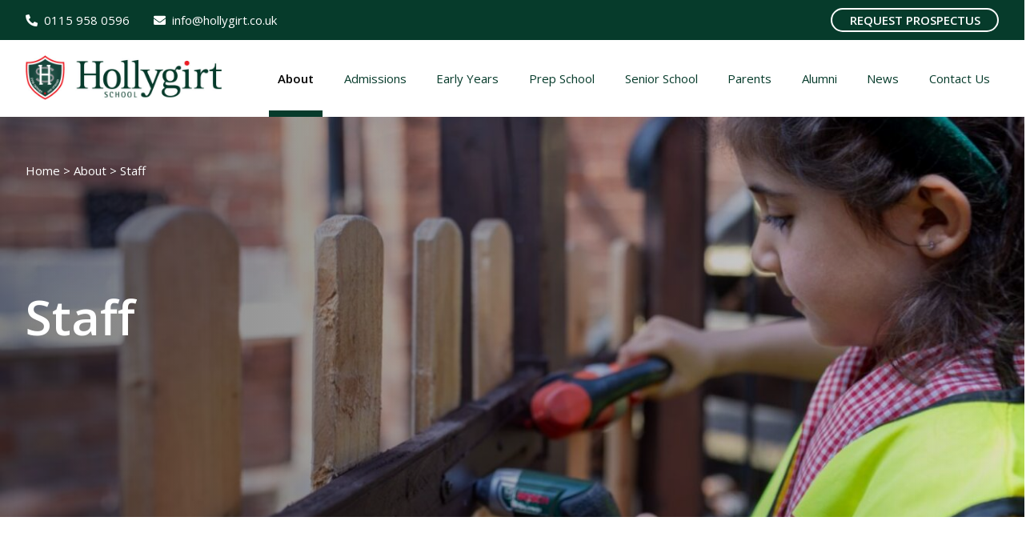

--- FILE ---
content_type: text/html; charset=UTF-8
request_url: https://www.hollygirt.co.uk/about/staff/
body_size: 15506
content:
<!DOCTYPE html>
<html lang="en-GB" class="no-js">

<head>
	<!-- Google Tag Manager -->
<script>(function(w,d,s,l,i){w[l]=w[l]||[];w[l].push({'gtm.start':
new Date().getTime(),event:'gtm.js'});var f=d.getElementsByTagName(s)[0],
j=d.createElement(s),dl=l!='dataLayer'?'&l='+l:'';j.async=true;j.src=
'https://www.googletagmanager.com/gtm.js?id='+i+dl;f.parentNode.insertBefore(j,f);
})(window,document,'script','dataLayer','GTM-P3F4B9S');</script>
<!-- End Google Tag Manager -->
	<meta charset="UTF-8">

	<link href="//www.google-analytics.com" rel="dns-prefetch">
	<link rel="stylesheet" media="all" type="text/css" href="https://www.hollygirt.co.uk/wp-content/themes/hollygirt/assets/fontawesome-pro-5.10.2-web/css/all.min.css">

    <link rel="stylesheet" href="https://cdnjs.cloudflare.com/ajax/libs/animate.css/3.7.2/animate.min.css">

    <!--[if lt IE 9]>
    <script src="https://oss.maxcdn.com/libs/html5shiv/3.7.0/html5shiv.js"></script>
    <![endif]-->

			<link rel="shortcut icon" href="https://www.hollygirt.co.uk/wp-content/themes/hollygirt/assets/img/favicons/favicon.ico">

	<meta http-equiv="X-UA-Compatible" content="IE=edge">
	<meta name="viewport" content="width=device-width, initial-scale=1.0">

		<meta name="format-detection" content="telephone=no">


	<meta name='robots' content='index, follow, max-image-preview:large, max-snippet:-1, max-video-preview:-1' />
	<style>img:is([sizes="auto" i], [sizes^="auto," i]) { contain-intrinsic-size: 3000px 1500px }</style>
	
	<!-- This site is optimized with the Yoast SEO plugin v20.1 - https://yoast.com/wordpress/plugins/seo/ -->
	<title>School Staff | Meet Our Passionate Team - Hollygirt</title>
	<meta name="description" content="Meet the passionate team that makes up Hollygirt&#039;s illustrious staff. Our teachers and leadership team work tirelessly to maintain Hollygirt&#039;s success." />
	<link rel="canonical" href="https://www.hollygirt.co.uk/about/staff/" />
	<meta property="og:locale" content="en_GB" />
	<meta property="og:type" content="article" />
	<meta property="og:title" content="School Staff | Meet Our Passionate Team - Hollygirt" />
	<meta property="og:description" content="Meet the passionate team that makes up Hollygirt&#039;s illustrious staff. Our teachers and leadership team work tirelessly to maintain Hollygirt&#039;s success." />
	<meta property="og:url" content="https://www.hollygirt.co.uk/about/staff/" />
	<meta property="og:site_name" content="Hollygirt" />
	<meta property="article:modified_time" content="2025-09-10T14:17:44+00:00" />
	<meta property="og:image" content="https://hollygirt.s3.amazonaws.com/uploads/2024/05/Staff.jpg" />
	<meta property="og:image:width" content="1326" />
	<meta property="og:image:height" content="884" />
	<meta property="og:image:type" content="image/jpeg" />
	<meta name="twitter:card" content="summary_large_image" />
	<script type="application/ld+json" class="yoast-schema-graph">{"@context":"https://schema.org","@graph":[{"@type":"WebPage","@id":"https://www.hollygirt.co.uk/about/staff/","url":"https://www.hollygirt.co.uk/about/staff/","name":"School Staff | Meet Our Passionate Team - Hollygirt","isPartOf":{"@id":"https://www.hollygirt.co.uk/#website"},"primaryImageOfPage":{"@id":"https://www.hollygirt.co.uk/about/staff/#primaryimage"},"image":{"@id":"https://www.hollygirt.co.uk/about/staff/#primaryimage"},"thumbnailUrl":"https://hollygirt.s3.amazonaws.com/uploads/2024/05/Staff.jpg","datePublished":"2019-09-06T14:02:07+00:00","dateModified":"2025-09-10T14:17:44+00:00","description":"Meet the passionate team that makes up Hollygirt's illustrious staff. Our teachers and leadership team work tirelessly to maintain Hollygirt's success.","breadcrumb":{"@id":"https://www.hollygirt.co.uk/about/staff/#breadcrumb"},"inLanguage":"en-GB","potentialAction":[{"@type":"ReadAction","target":["https://www.hollygirt.co.uk/about/staff/"]}]},{"@type":"ImageObject","inLanguage":"en-GB","@id":"https://www.hollygirt.co.uk/about/staff/#primaryimage","url":"https://hollygirt.s3.amazonaws.com/uploads/2024/05/Staff.jpg","contentUrl":"https://hollygirt.s3.amazonaws.com/uploads/2024/05/Staff.jpg","width":1326,"height":884},{"@type":"BreadcrumbList","@id":"https://www.hollygirt.co.uk/about/staff/#breadcrumb","itemListElement":[{"@type":"ListItem","position":1,"name":"Home","item":"https://www.hollygirt.co.uk/"},{"@type":"ListItem","position":2,"name":"About","item":"https://www.hollygirt.co.uk/about/"},{"@type":"ListItem","position":3,"name":"Staff"}]},{"@type":"WebSite","@id":"https://www.hollygirt.co.uk/#website","url":"https://www.hollygirt.co.uk/","name":"Hollygirt","description":"","publisher":{"@id":"https://www.hollygirt.co.uk/#organization"},"potentialAction":[{"@type":"SearchAction","target":{"@type":"EntryPoint","urlTemplate":"https://www.hollygirt.co.uk/?s={search_term_string}"},"query-input":"required name=search_term_string"}],"inLanguage":"en-GB"},{"@type":"Organization","@id":"https://www.hollygirt.co.uk/#organization","name":"Hollygirt School","url":"https://www.hollygirt.co.uk/","logo":{"@type":"ImageObject","inLanguage":"en-GB","@id":"https://www.hollygirt.co.uk/#/schema/logo/image/","url":"https://hollygirt.s3.amazonaws.com/uploads/2019/09/Default-Image.png","contentUrl":"https://hollygirt.s3.amazonaws.com/uploads/2019/09/Default-Image.png","width":3020,"height":2150,"caption":"Hollygirt School"},"image":{"@id":"https://www.hollygirt.co.uk/#/schema/logo/image/"}}]}</script>
	<!-- / Yoast SEO plugin. -->


<link rel='dns-prefetch' href='//fonts.googleapis.com' />
<link rel="alternate" type="text/calendar" title="Hollygirt &raquo; iCal Feed" href="https://www.hollygirt.co.uk/events-calendar/?ical=1" />
<link rel='stylesheet' id='formidable-css' href='https://www.hollygirt.co.uk/wp-content/plugins/formidable/css/formidableforms.css?ver=48857' media='all' />
<link rel='stylesheet' id='wp-block-library-css' href='https://www.hollygirt.co.uk/wp-includes/css/dist/block-library/style.min.css?ver=6.8.3' media='all' />
<style id='classic-theme-styles-inline-css' type='text/css'>
/*! This file is auto-generated */
.wp-block-button__link{color:#fff;background-color:#32373c;border-radius:9999px;box-shadow:none;text-decoration:none;padding:calc(.667em + 2px) calc(1.333em + 2px);font-size:1.125em}.wp-block-file__button{background:#32373c;color:#fff;text-decoration:none}
</style>
<style id='global-styles-inline-css' type='text/css'>
:root{--wp--preset--aspect-ratio--square: 1;--wp--preset--aspect-ratio--4-3: 4/3;--wp--preset--aspect-ratio--3-4: 3/4;--wp--preset--aspect-ratio--3-2: 3/2;--wp--preset--aspect-ratio--2-3: 2/3;--wp--preset--aspect-ratio--16-9: 16/9;--wp--preset--aspect-ratio--9-16: 9/16;--wp--preset--color--black: #000000;--wp--preset--color--cyan-bluish-gray: #abb8c3;--wp--preset--color--white: #ffffff;--wp--preset--color--pale-pink: #f78da7;--wp--preset--color--vivid-red: #cf2e2e;--wp--preset--color--luminous-vivid-orange: #ff6900;--wp--preset--color--luminous-vivid-amber: #fcb900;--wp--preset--color--light-green-cyan: #7bdcb5;--wp--preset--color--vivid-green-cyan: #00d084;--wp--preset--color--pale-cyan-blue: #8ed1fc;--wp--preset--color--vivid-cyan-blue: #0693e3;--wp--preset--color--vivid-purple: #9b51e0;--wp--preset--gradient--vivid-cyan-blue-to-vivid-purple: linear-gradient(135deg,rgba(6,147,227,1) 0%,rgb(155,81,224) 100%);--wp--preset--gradient--light-green-cyan-to-vivid-green-cyan: linear-gradient(135deg,rgb(122,220,180) 0%,rgb(0,208,130) 100%);--wp--preset--gradient--luminous-vivid-amber-to-luminous-vivid-orange: linear-gradient(135deg,rgba(252,185,0,1) 0%,rgba(255,105,0,1) 100%);--wp--preset--gradient--luminous-vivid-orange-to-vivid-red: linear-gradient(135deg,rgba(255,105,0,1) 0%,rgb(207,46,46) 100%);--wp--preset--gradient--very-light-gray-to-cyan-bluish-gray: linear-gradient(135deg,rgb(238,238,238) 0%,rgb(169,184,195) 100%);--wp--preset--gradient--cool-to-warm-spectrum: linear-gradient(135deg,rgb(74,234,220) 0%,rgb(151,120,209) 20%,rgb(207,42,186) 40%,rgb(238,44,130) 60%,rgb(251,105,98) 80%,rgb(254,248,76) 100%);--wp--preset--gradient--blush-light-purple: linear-gradient(135deg,rgb(255,206,236) 0%,rgb(152,150,240) 100%);--wp--preset--gradient--blush-bordeaux: linear-gradient(135deg,rgb(254,205,165) 0%,rgb(254,45,45) 50%,rgb(107,0,62) 100%);--wp--preset--gradient--luminous-dusk: linear-gradient(135deg,rgb(255,203,112) 0%,rgb(199,81,192) 50%,rgb(65,88,208) 100%);--wp--preset--gradient--pale-ocean: linear-gradient(135deg,rgb(255,245,203) 0%,rgb(182,227,212) 50%,rgb(51,167,181) 100%);--wp--preset--gradient--electric-grass: linear-gradient(135deg,rgb(202,248,128) 0%,rgb(113,206,126) 100%);--wp--preset--gradient--midnight: linear-gradient(135deg,rgb(2,3,129) 0%,rgb(40,116,252) 100%);--wp--preset--font-size--small: 13px;--wp--preset--font-size--medium: 20px;--wp--preset--font-size--large: 36px;--wp--preset--font-size--x-large: 42px;--wp--preset--spacing--20: 0.44rem;--wp--preset--spacing--30: 0.67rem;--wp--preset--spacing--40: 1rem;--wp--preset--spacing--50: 1.5rem;--wp--preset--spacing--60: 2.25rem;--wp--preset--spacing--70: 3.38rem;--wp--preset--spacing--80: 5.06rem;--wp--preset--shadow--natural: 6px 6px 9px rgba(0, 0, 0, 0.2);--wp--preset--shadow--deep: 12px 12px 50px rgba(0, 0, 0, 0.4);--wp--preset--shadow--sharp: 6px 6px 0px rgba(0, 0, 0, 0.2);--wp--preset--shadow--outlined: 6px 6px 0px -3px rgba(255, 255, 255, 1), 6px 6px rgba(0, 0, 0, 1);--wp--preset--shadow--crisp: 6px 6px 0px rgba(0, 0, 0, 1);}:where(.is-layout-flex){gap: 0.5em;}:where(.is-layout-grid){gap: 0.5em;}body .is-layout-flex{display: flex;}.is-layout-flex{flex-wrap: wrap;align-items: center;}.is-layout-flex > :is(*, div){margin: 0;}body .is-layout-grid{display: grid;}.is-layout-grid > :is(*, div){margin: 0;}:where(.wp-block-columns.is-layout-flex){gap: 2em;}:where(.wp-block-columns.is-layout-grid){gap: 2em;}:where(.wp-block-post-template.is-layout-flex){gap: 1.25em;}:where(.wp-block-post-template.is-layout-grid){gap: 1.25em;}.has-black-color{color: var(--wp--preset--color--black) !important;}.has-cyan-bluish-gray-color{color: var(--wp--preset--color--cyan-bluish-gray) !important;}.has-white-color{color: var(--wp--preset--color--white) !important;}.has-pale-pink-color{color: var(--wp--preset--color--pale-pink) !important;}.has-vivid-red-color{color: var(--wp--preset--color--vivid-red) !important;}.has-luminous-vivid-orange-color{color: var(--wp--preset--color--luminous-vivid-orange) !important;}.has-luminous-vivid-amber-color{color: var(--wp--preset--color--luminous-vivid-amber) !important;}.has-light-green-cyan-color{color: var(--wp--preset--color--light-green-cyan) !important;}.has-vivid-green-cyan-color{color: var(--wp--preset--color--vivid-green-cyan) !important;}.has-pale-cyan-blue-color{color: var(--wp--preset--color--pale-cyan-blue) !important;}.has-vivid-cyan-blue-color{color: var(--wp--preset--color--vivid-cyan-blue) !important;}.has-vivid-purple-color{color: var(--wp--preset--color--vivid-purple) !important;}.has-black-background-color{background-color: var(--wp--preset--color--black) !important;}.has-cyan-bluish-gray-background-color{background-color: var(--wp--preset--color--cyan-bluish-gray) !important;}.has-white-background-color{background-color: var(--wp--preset--color--white) !important;}.has-pale-pink-background-color{background-color: var(--wp--preset--color--pale-pink) !important;}.has-vivid-red-background-color{background-color: var(--wp--preset--color--vivid-red) !important;}.has-luminous-vivid-orange-background-color{background-color: var(--wp--preset--color--luminous-vivid-orange) !important;}.has-luminous-vivid-amber-background-color{background-color: var(--wp--preset--color--luminous-vivid-amber) !important;}.has-light-green-cyan-background-color{background-color: var(--wp--preset--color--light-green-cyan) !important;}.has-vivid-green-cyan-background-color{background-color: var(--wp--preset--color--vivid-green-cyan) !important;}.has-pale-cyan-blue-background-color{background-color: var(--wp--preset--color--pale-cyan-blue) !important;}.has-vivid-cyan-blue-background-color{background-color: var(--wp--preset--color--vivid-cyan-blue) !important;}.has-vivid-purple-background-color{background-color: var(--wp--preset--color--vivid-purple) !important;}.has-black-border-color{border-color: var(--wp--preset--color--black) !important;}.has-cyan-bluish-gray-border-color{border-color: var(--wp--preset--color--cyan-bluish-gray) !important;}.has-white-border-color{border-color: var(--wp--preset--color--white) !important;}.has-pale-pink-border-color{border-color: var(--wp--preset--color--pale-pink) !important;}.has-vivid-red-border-color{border-color: var(--wp--preset--color--vivid-red) !important;}.has-luminous-vivid-orange-border-color{border-color: var(--wp--preset--color--luminous-vivid-orange) !important;}.has-luminous-vivid-amber-border-color{border-color: var(--wp--preset--color--luminous-vivid-amber) !important;}.has-light-green-cyan-border-color{border-color: var(--wp--preset--color--light-green-cyan) !important;}.has-vivid-green-cyan-border-color{border-color: var(--wp--preset--color--vivid-green-cyan) !important;}.has-pale-cyan-blue-border-color{border-color: var(--wp--preset--color--pale-cyan-blue) !important;}.has-vivid-cyan-blue-border-color{border-color: var(--wp--preset--color--vivid-cyan-blue) !important;}.has-vivid-purple-border-color{border-color: var(--wp--preset--color--vivid-purple) !important;}.has-vivid-cyan-blue-to-vivid-purple-gradient-background{background: var(--wp--preset--gradient--vivid-cyan-blue-to-vivid-purple) !important;}.has-light-green-cyan-to-vivid-green-cyan-gradient-background{background: var(--wp--preset--gradient--light-green-cyan-to-vivid-green-cyan) !important;}.has-luminous-vivid-amber-to-luminous-vivid-orange-gradient-background{background: var(--wp--preset--gradient--luminous-vivid-amber-to-luminous-vivid-orange) !important;}.has-luminous-vivid-orange-to-vivid-red-gradient-background{background: var(--wp--preset--gradient--luminous-vivid-orange-to-vivid-red) !important;}.has-very-light-gray-to-cyan-bluish-gray-gradient-background{background: var(--wp--preset--gradient--very-light-gray-to-cyan-bluish-gray) !important;}.has-cool-to-warm-spectrum-gradient-background{background: var(--wp--preset--gradient--cool-to-warm-spectrum) !important;}.has-blush-light-purple-gradient-background{background: var(--wp--preset--gradient--blush-light-purple) !important;}.has-blush-bordeaux-gradient-background{background: var(--wp--preset--gradient--blush-bordeaux) !important;}.has-luminous-dusk-gradient-background{background: var(--wp--preset--gradient--luminous-dusk) !important;}.has-pale-ocean-gradient-background{background: var(--wp--preset--gradient--pale-ocean) !important;}.has-electric-grass-gradient-background{background: var(--wp--preset--gradient--electric-grass) !important;}.has-midnight-gradient-background{background: var(--wp--preset--gradient--midnight) !important;}.has-small-font-size{font-size: var(--wp--preset--font-size--small) !important;}.has-medium-font-size{font-size: var(--wp--preset--font-size--medium) !important;}.has-large-font-size{font-size: var(--wp--preset--font-size--large) !important;}.has-x-large-font-size{font-size: var(--wp--preset--font-size--x-large) !important;}
:where(.wp-block-post-template.is-layout-flex){gap: 1.25em;}:where(.wp-block-post-template.is-layout-grid){gap: 1.25em;}
:where(.wp-block-columns.is-layout-flex){gap: 2em;}:where(.wp-block-columns.is-layout-grid){gap: 2em;}
:root :where(.wp-block-pullquote){font-size: 1.5em;line-height: 1.6;}
</style>
<link rel='stylesheet' id='fonts-css' href='https://fonts.googleapis.com/css?family=Open+Sans%3A300%2C400%2C600%2C700&#038;ver=1.0' media='all' />
<link rel='stylesheet' id='fifteen-css' href='https://www.hollygirt.co.uk/wp-content/themes/hollygirt/style.css?ver=1.0.8' media='all' />
<link rel='stylesheet' id='fancybox-styles-css' href='https://www.hollygirt.co.uk/wp-content/themes/hollygirt/assets/css/jquery.fancybox.min.css?ver=6.8.3' media='all' />
<link rel='stylesheet' id='wpgdprc-front-css-css' href='https://www.hollygirt.co.uk/wp-content/plugins/wp-gdpr-compliance/Assets/css/front.css?ver=1702401228' media='all' />
<style id='wpgdprc-front-css-inline-css' type='text/css'>
:root{--wp-gdpr--bar--background-color: #000000;--wp-gdpr--bar--color: #ffffff;--wp-gdpr--button--background-color: #000000;--wp-gdpr--button--background-color--darken: #000000;--wp-gdpr--button--color: #ffffff;}
</style>
<script type="text/javascript" src="https://www.hollygirt.co.uk/wp-includes/js/jquery/jquery.min.js?ver=3.7.1" id="jquery-core-js"></script>
<script type="text/javascript" src="https://www.hollygirt.co.uk/wp-includes/js/jquery/jquery-migrate.min.js?ver=3.4.1" id="jquery-migrate-js"></script>
<script type="text/javascript" id="fifteen-js-extra">
/* <![CDATA[ */
var admin_ajax = {"ajaxurl":"https:\/\/www.hollygirt.co.uk\/wp-admin\/admin-ajax.php"};
/* ]]> */
</script>
<script type="text/javascript" src="https://www.hollygirt.co.uk/wp-content/themes/hollygirt/assets/js/scripts.min.js?ver=1.0.3" id="fifteen-js"></script>
<script type="text/javascript" id="wpgdprc-front-js-js-extra">
/* <![CDATA[ */
var wpgdprcFront = {"ajaxUrl":"https:\/\/www.hollygirt.co.uk\/wp-admin\/admin-ajax.php","ajaxNonce":"94d3f5142c","ajaxArg":"security","pluginPrefix":"wpgdprc","blogId":"1","isMultiSite":"","locale":"en_GB","showSignUpModal":"","showFormModal":"","cookieName":"wpgdprc-consent","consentVersion":"","path":"\/","prefix":"wpgdprc"};
/* ]]> */
</script>
<script type="text/javascript" src="https://www.hollygirt.co.uk/wp-content/plugins/wp-gdpr-compliance/Assets/js/front.min.js?ver=1702401229" id="wpgdprc-front-js-js"></script>
<link rel="https://api.w.org/" href="https://www.hollygirt.co.uk/wp-json/" /><link rel="alternate" title="JSON" type="application/json" href="https://www.hollygirt.co.uk/wp-json/wp/v2/pages/78" /><script type="text/javascript">document.documentElement.className += " js";</script>
<meta name="tec-api-version" content="v1"><meta name="tec-api-origin" content="https://www.hollygirt.co.uk"><link rel="alternate" href="https://www.hollygirt.co.uk/wp-json/tribe/events/v1/" />		<script>
			document.documentElement.className = document.documentElement.className.replace( 'no-js', 'js' );
		</script>
				<style>
			.no-js img.lazyload { display: none; }
			figure.wp-block-image img.lazyloading { min-width: 150px; }
							.lazyload, .lazyloading { opacity: 0; }
				.lazyloaded {
					opacity: 1;
					transition: opacity 400ms;
					transition-delay: 0ms;
				}
					</style>
		<style type="text/css">.broken_link, a.broken_link {
	text-decoration: line-through;
}</style><link rel="icon" href="https://hollygirt.s3.amazonaws.com/uploads/2019/09/cropped-favicon-hollygirt-32x32.png" sizes="32x32" />
<link rel="icon" href="https://hollygirt.s3.amazonaws.com/uploads/2019/09/cropped-favicon-hollygirt-192x192.png" sizes="192x192" />
<link rel="apple-touch-icon" href="https://hollygirt.s3.amazonaws.com/uploads/2019/09/cropped-favicon-hollygirt-180x180.png" />
<meta name="msapplication-TileImage" content="https://hollygirt.s3.amazonaws.com/uploads/2019/09/cropped-favicon-hollygirt-270x270.png" />
		<style type="text/css" id="wp-custom-css">
			/*---bulletin button tidy-ups---*/

@media (min-width: 1240px) {
.bulletin-content .bulletin .container .left {
    display: inline-block;
    width: 85%;
    text-align: left;
	}}
a.button-bulletin {
    color: #eb0027;
    padding: 1.3rem 3.75rem;
    margin-top: 10px;
    background: #fff;
    border-radius: 50px;
    font-size: 1.5rem;
    text-transform: uppercase;
}

@media (max-width: 1200px) {
.bulletin-content .bulletin .container .right {
    display: block;
    vertical-align: middle;
    -webkit-box-ordinal-group: 2;
    -ms-flex-order: 2;
    order: 2;
    margin-top: 30px;
    margin-bottom: 20px;
    margin-left: auto;
    margin-right: auto;
	}}
	
/*---calendar styling---*/
	
	.tribe-events-sub-nav li a {
    background: #063B2B;
    color: #fff;
    display: block;
    padding: 10px 20px;
    position: relative;
    white-space: normal;
    color: #fff !important;
    font-weight: 700;
}
	
	.tribe-events-calendar .tribe-events-present, .tribe-events-calendar .tribe-events-present.mobile-active div[id*=tribe-events-daynum-], .tribe-events-calendar .tribe-events-present.mobile-active div[id*=tribe-events-daynum-] a, .tribe-events-calendar td.tribe-events-present.mobile-active {
    background-color: #063B2B;
}
	
	.tribe-events-calendar td.tribe-events-present div[id*=tribe-events-daynum-], .tribe-events-calendar td.tribe-events-present div[id*=tribe-events-daynum-]>a {
    background-color: #063B2B;
    color: #fff;
}

.tribe-events-calendar .tribe-events-has-events:after {
    content: "";
    display: block;
    height: 10px;
    width: 10px;
    padding: 0;
    border-radius: 50%;
    background-color: #EF252B;
    margin: 5px auto;
}

.tribe-events-calendar td .tribe-events-viewmore, .tribe-events-calendar td .type-tribe_events {
    display: block;
}



.events-archive.events-gridview #tribe-events-content table .type-tribe_events {
    border-bottom: 0;
    margin: 0 5%;
    padding: 6px 8px;
}

#tribe-events-content .tribe-events-calendar td {
    height: 80px !important;
}

h3.tribe-events-month-event-title {
    font-size: 10px !important;
}

#tribe-events-content .tribe-events-calendar td {
    max-height: 150px !important;
    height: 150px;
    min-height: 150px;
}

.tribe-events-present h3 a {
    color: #fff !important;
}

#tribe-events-content .tribe-events-calendar td {
    max-height: 150px !important;
    height: 150px !important;
    min-height: 150px !important;
}

.recurring-info-tooltip, .tribe-events-calendar .tribe-events-right .tribe-events-tooltip, .tribe-events-shortcode.view-week .tribe-events-right .tribe-events-tooltip, .tribe-events-week .tribe-events-right .tribe-events-tooltip {
    left: auto;
    right: 3px;
    padding-left: 20px;
    padding-right: 20px;
    padding-bottom: 20px;
}

form#tribe-bar-form {
    background: #fff;
}

.tribe-bar-views-inner.tribe-clearfix {
    background: #fff;
}

form {
    padding: 0;
}

input.tribe-events-button.tribe-no-param {
    background: #EF252B !important;
	border-radius: 50px !important;
}

select {
    background-image: none;
    background-position: calc(100% - 13px) calc(1.5em + 2px),calc(100% - 8px) calc(1.5em + 2px),100% 0;
    background-size: 5px 5px,5px 5px,2.5em 2.5em;
}

.tribe-events-loop .tribe-events-event-meta {
    background: transparent;
    border: transparent;
    margin-top: 12px;
    padding: 12px 0 15px;
}

.tribe-events-list-event-description.tribe-events-content.description.entry-summary {
    font-size: 14px !important;
}

.tribe-events-list-separator-month+.type-tribe_events, .tribe-events-list .type-tribe_events {
    background: #ccc;
    padding-left: 20px;
    padding-right: 20px;
}

.tribe-events-venue-details {
    display: none !important;
}

.tribe-events-list-separator-month+.type-tribe_events, .tribe-events-list .type-tribe_events {
    background: #eee;
    padding-left: 20px;
    padding-right: 20px;
    margin-bottom: 40px;
    margin-top: 0px;
	padding-bottom: 50px !important;
}

h2.tribe-events-list-separator-month {
    padding-left: 20px;
    font-size: 22px;
    margin-bottom: 40px;
    height: 70px;
    padding-top: 20px;
    background: #ef252b;
    color: #fff;
}

.tribe-events-list-event-description.tribe-events-content.description.entry-summary a {
    color: #fff !important;
    padding: 1.3rem 3.75rem;
    margin-top: 10px;
    background: #eb0027;
    border-radius: 50px;
    font-size: 1.5rem;
    text-transform: uppercase;
    font-weight: 600;
}

.tribe-events-list .time-details, .tribe-events-list .tribe-event-schedule-details {
    margin-bottom: 0;
    padding: 0 2px;
}

h3.tribe-events-list-event-title {
    font-size: 22px !important;
}

.tribe-events-loop .tribe-events-event-meta {
    background: transparent;
    border: transparent;
    margin-top: 12px;
    padding: 10px 0 22px;
}

.tribe-events-calendar .tribe-events-has-events:after {
    content: "";
    display: block;
    height: 0;
    width: 0;
    padding: 0;
    border-radius: 50%;
    background-color: #EF252B;
    margin: 5px auto;
}

img.footer-logo-isa.lazyloaded {
    width: 80px !important;
		margin-top: 30px;
}

@media (min-width: 1240px){
.follow-us {
    margin-top: 0;
}
}

@media (min-width: 768px){
.service-boxes__wrap .row .col-12:nth-child(4) .overlay {
    border-right: 1px solid #e2e2e2;
    border-bottom: 1px solid #e2e2e2;
}
	
	.col-12.col-md-4.service-boxes-col {
    flex: 25%;
}
	
	.service-boxes__wrap .row .col-12:nth-child(3) .service-boxes__service-box:after {
    position: absolute;
    top: 12%;
    right: 0;
    content: "";
    width: 2px;
    height: 74%;
    z-index: 9;
    background-color: #ddd;
}
	
	.service-boxes__wrap .row .col-12:nth-child(3) .overlay {
    border-right: 0;
    border-bottom: 1px solid #e2e2e2;
}
	
}

.service-boxes__wrap .row .col-12:nth-child(3) .service-boxes__service-box {
    margin-bottom: 20px;
}

.other-page-life .cont {
	left: 2%;
}

.logo-slider-block .item img {
	object-fit: contain !important;
}

@media (max-width: 818px) and (min-width: 0px) {
  .bulletin-content .bulletin a.button-bulletin {
    display: block;
    width: max-content;
    margin: 2rem auto;
  }
}
@media (min-width: 768px) and (max-width: 1023px) {
  .bulletin-content .bulletin a.button-bulletin {
    display: block;
    width: max-content;
    margin: 2rem auto;
  }
}

.home .image_left_text_right img {
    position: relative !important;
    width: 86%;
    right: 20px;
    bottom: -47px;
}		</style>
		    <!--
	<script>
		// conditionizr.com
		// configure environment tests
		conditionizr.config({
			assets: 'https://www.hollygirt.co.uk/wp-content/themes/hollygirt',
			tests: {}
		});
	</script>
	-->

		</head>



<body class="wp-singular page-template page-template-tpl-pages page-template-custom-page page-template-tpl-pagescustom-page-php page page-id-78 page-child parent-pageid-7 wp-theme-hollygirt tribe-no-js staff">
	<!-- Google Tag Manager (noscript) -->
<noscript><iframe 
height="0" width="0" style="display:none;visibility:hidden" data-src="https://www.googletagmanager.com/ns.html?id=GTM-P3F4B9S" class="lazyload" src="[data-uri]"></iframe></noscript>
<!-- End Google Tag Manager (noscript) -->
	<!-- header -->
	<header id="header" class="header clear">
		<!-- Green cta bar above the nav menu -->
		<div class="header__cta">
			<div class="container">
				<div class="header__contact">
					<div class="header__contact--phone">
						<a href="tel:01159580596"><i class="fas fa-phone"></i><span>0115 958 0596</span></a>
					</div>
					<div class="header__contact--email">
						<a href="mailto:info@hollygirt.co.uk"><i class="fas fa-envelope"></i><span>info@hollygirt.co.uk</span></a>
					</div>
				</div>

				<div class="header__prospectus">
					<a href="/admissions/request-prospectus/" class="btn">request prospectus</a>
				</div>
			</div>
		</div>

		<!-- /Green cta bar above the nav menu -->

		<div class="container nav-container">
			<div class="row no-gutters">
				<!-- logo -->
				<div class="col-3 col-md-2 col-xl-3 flex">
					<div class="mobile-contact">
						<a href="tel:#"><i class="fas fa-phone"></i></a>
						<a href="mailto:#"><i class="fas fa-envelope"></i></a>
					</div>
					<div class="logo is-active">
						<a href="https://www.hollygirt.co.uk">
							<img  alt="Logo"  data-src="https://www.hollygirt.co.uk/wp-content/themes/hollygirt/assets/img/logo.svg" class="logo-img lazyload" src="[data-uri]"><noscript><img src="https://www.hollygirt.co.uk/wp-content/themes/hollygirt/assets/img/logo.svg" alt="Logo" class="logo-img"></noscript>
						</a>
					</div>
				</div>
				<!-- /logo -->

				<!-- nav -->
				<div class="col-md-10 col-xl-9 nav-col">
					<nav class="nav">
												<ul><li class="menu-item menu-item-type-post_type menu-item-object-page current-page-ancestor current-menu-ancestor current-menu-parent current-page-parent current_page_parent current_page_ancestor menu-item-has-children menu-item-58"><a href="https://www.hollygirt.co.uk/about/"><span>About</span></a>
<ul class="sub-menu">
	<li class="menu-item menu-item-type-post_type menu-item-object-page menu-item-160"><a href="https://www.hollygirt.co.uk/about/ethos-aims/"><span>Aims</span></a></li>
	<li class="menu-item menu-item-type-post_type menu-item-object-page current-menu-item page_item page-item-78 current_page_item menu-item-30838"><a href="https://www.hollygirt.co.uk/about/staff/" aria-current="page"><span>Staff</span></a></li>
	<li class="menu-item menu-item-type-post_type menu-item-object-page menu-item-163"><a href="https://www.hollygirt.co.uk/about/school-history/"><span>School History</span></a></li>
	<li class="menu-item menu-item-type-post_type menu-item-object-page menu-item-158"><a href="https://www.hollygirt.co.uk/about/academic-success/"><span>Academic Success</span></a></li>
	<li class="menu-item menu-item-type-post_type menu-item-object-page menu-item-34704"><a href="https://www.hollygirt.co.uk/about/pastoral-care/"><span>Pastoral Care</span></a></li>
	<li class="menu-item menu-item-type-post_type menu-item-object-page menu-item-161"><a href="https://www.hollygirt.co.uk/about/inspection-report/"><span>Inspection Report</span></a></li>
	<li class="menu-item menu-item-type-post_type menu-item-object-page menu-item-33057"><a href="https://www.hollygirt.co.uk/about/remote-learning-provision/"><span>Remote Learning Provision</span></a></li>
	<li class="menu-item menu-item-type-post_type menu-item-object-page menu-item-26943"><a href="https://www.hollygirt.co.uk/about/policies/"><span>Policies</span></a></li>
</ul>
</li>
<li class="menu-item menu-item-type-post_type menu-item-object-page menu-item-has-children menu-item-59"><a href="https://www.hollygirt.co.uk/admissions/"><span>Admissions</span></a>
<ul class="sub-menu">
	<li class="menu-item menu-item-type-post_type menu-item-object-page menu-item-166"><a href="https://www.hollygirt.co.uk/admissions/admissions-process/"><span>Admissions Process</span></a></li>
	<li class="menu-item menu-item-type-post_type menu-item-object-page menu-item-168"><a href="https://www.hollygirt.co.uk/admissions/request-prospectus/"><span>Request Prospectus</span></a></li>
	<li class="menu-item menu-item-type-post_type menu-item-object-page menu-item-29976"><a href="https://www.hollygirt.co.uk/admissions/visit-us/"><span>Visit Us</span></a></li>
	<li class="menu-item menu-item-type-post_type menu-item-object-page menu-item-34101"><a href="https://www.hollygirt.co.uk/admissions/open-day/"><span>Open Mornings</span></a></li>
	<li class="menu-item menu-item-type-post_type menu-item-object-page menu-item-33884"><a href="https://www.hollygirt.co.uk/admissions/entrance-day/"><span>Senior School Entrance Day and Scholarship Day (for year 7 entry September 2026)</span></a></li>
	<li class="menu-item menu-item-type-post_type menu-item-object-page menu-item-34042"><a href="https://www.hollygirt.co.uk/admissions/year-5-taster-day/"><span>Year 5 Taster Day</span></a></li>
	<li class="menu-item menu-item-type-post_type menu-item-object-page menu-item-27202"><a href="https://www.hollygirt.co.uk/admissions/early-years-stay-and-play-sessions/"><span>Early Years Stay and Play Sessions</span></a></li>
	<li class="menu-item menu-item-type-post_type menu-item-object-page menu-item-167"><a href="https://www.hollygirt.co.uk/admissions/fees-bursaries-scholarships-other-awards/"><span>Fees</span></a></li>
	<li class="menu-item menu-item-type-post_type menu-item-object-page menu-item-34724"><a href="https://www.hollygirt.co.uk/admissions/international-admissions/"><span>International Admissions</span></a></li>
</ul>
</li>
<li class="menu-item menu-item-type-post_type menu-item-object-page menu-item-has-children menu-item-62"><a href="https://www.hollygirt.co.uk/early-years/"><span>Early Years</span></a>
<ul class="sub-menu">
	<li class="menu-item menu-item-type-post_type menu-item-object-page menu-item-169"><a href="https://www.hollygirt.co.uk/early-years/day-structure/"><span>Day Structure</span></a></li>
	<li class="menu-item menu-item-type-post_type menu-item-object-page menu-item-172"><a href="https://www.hollygirt.co.uk/early-years/curriculum/"><span>Curriculum</span></a></li>
	<li class="menu-item menu-item-type-post_type menu-item-object-page menu-item-36153"><a href="https://www.hollygirt.co.uk/early-years/emotional-and-social-wellbeing/"><span>Emotional and Social Wellbeing</span></a></li>
	<li class="menu-item menu-item-type-post_type menu-item-object-page menu-item-177"><a href="https://www.hollygirt.co.uk/early-years/extra-curricular/"><span>Extra Curricular</span></a></li>
	<li class="menu-item menu-item-type-post_type menu-item-object-page menu-item-178"><a href="https://www.hollygirt.co.uk/early-years/before-and-after-school/"><span>Before and After School</span></a></li>
</ul>
</li>
<li class="menu-item menu-item-type-post_type menu-item-object-page menu-item-has-children menu-item-64"><a href="https://www.hollygirt.co.uk/prep-school/"><span>Prep School</span></a>
<ul class="sub-menu">
	<li class="menu-item menu-item-type-post_type menu-item-object-page menu-item-170"><a href="https://www.hollygirt.co.uk/prep-school/day-structure/"><span>Day Structure</span></a></li>
	<li class="menu-item menu-item-type-post_type menu-item-object-page menu-item-173"><a href="https://www.hollygirt.co.uk/prep-school/curriculum/"><span>Curriculum</span></a></li>
	<li class="menu-item menu-item-type-post_type menu-item-object-page menu-item-36152"><a href="https://www.hollygirt.co.uk/prep-school/emotional-and-social-wellbeing/"><span>Emotional and Social Wellbeing</span></a></li>
	<li class="menu-item menu-item-type-post_type menu-item-object-page menu-item-176"><a href="https://www.hollygirt.co.uk/prep-school/extra-curricular/"><span>Extra Curricular</span></a></li>
	<li class="menu-item menu-item-type-post_type menu-item-object-page menu-item-182"><a href="https://www.hollygirt.co.uk/prep-school/before-and-after-school/"><span>Before and After School</span></a></li>
</ul>
</li>
<li class="menu-item menu-item-type-post_type menu-item-object-page menu-item-has-children menu-item-68"><a href="https://www.hollygirt.co.uk/senior-school/"><span>Senior School</span></a>
<ul class="sub-menu">
	<li class="menu-item menu-item-type-post_type menu-item-object-page menu-item-171"><a href="https://www.hollygirt.co.uk/senior-school/day-structure/"><span>Day Structure</span></a></li>
	<li class="menu-item menu-item-type-post_type menu-item-object-page menu-item-174"><a href="https://www.hollygirt.co.uk/senior-school/curriculum/"><span>Curriculum</span></a></li>
	<li class="menu-item menu-item-type-post_type menu-item-object-page menu-item-36150"><a href="https://www.hollygirt.co.uk/senior-school/emotional-and-social-wellbeing/"><span>Emotional and Social Wellbeing</span></a></li>
	<li class="menu-item menu-item-type-post_type menu-item-object-page menu-item-175"><a href="https://www.hollygirt.co.uk/senior-school/extra-curricular/"><span>Extra Curricular</span></a></li>
	<li class="menu-item menu-item-type-post_type menu-item-object-page menu-item-186"><a href="https://www.hollygirt.co.uk/senior-school/before-and-after-school/"><span>Before and After School</span></a></li>
	<li class="menu-item menu-item-type-post_type menu-item-object-page menu-item-36074"><a href="https://www.hollygirt.co.uk/senior-school/pshe/"><span>PSHE/RSE</span></a></li>
</ul>
</li>
<li class="menu-item menu-item-type-post_type menu-item-object-page menu-item-has-children menu-item-67"><a href="https://www.hollygirt.co.uk/parents/"><span>Parents</span></a>
<ul class="sub-menu">
	<li class="menu-item menu-item-type-post_type menu-item-object-page menu-item-198"><a href="https://www.hollygirt.co.uk/parents/term-dates/"><span>Term Dates</span></a></li>
	<li class="menu-item menu-item-type-post_type menu-item-object-page menu-item-194"><a href="https://www.hollygirt.co.uk/parents/menu/"><span>Menu</span></a></li>
	<li class="menu-item menu-item-type-post_type menu-item-object-page menu-item-36317"><a href="https://www.hollygirt.co.uk/parents/gcse-timetable-summer-2024/"><span>GCSE Timetable – Summer 2025</span></a></li>
	<li class="menu-item menu-item-type-post_type menu-item-object-page menu-item-196"><a href="https://www.hollygirt.co.uk/news/archive/school-magazine/"><span>School Magazine – Holly Leaves</span></a></li>
	<li class="menu-item menu-item-type-post_type menu-item-object-page menu-item-190"><a href="https://www.hollygirt.co.uk/parents/bus-timetables/"><span>Bus Timetables</span></a></li>
	<li class="menu-item menu-item-type-post_type menu-item-object-page menu-item-199"><a href="https://www.hollygirt.co.uk/parents/uniform/"><span>Uniform</span></a></li>
	<li class="menu-item menu-item-type-post_type menu-item-object-page menu-item-191"><a href="https://www.hollygirt.co.uk/parents/friends-of-hollygirt/"><span>Friends of Hollygirt</span></a></li>
	<li class="menu-item menu-item-type-post_type menu-item-object-page menu-item-193"><a href="https://www.hollygirt.co.uk/parents/links-and-documents/"><span>Links and Documents</span></a></li>
</ul>
</li>
<li class="menu-item menu-item-type-post_type menu-item-object-page menu-item-has-children menu-item-34711"><a href="https://www.hollygirt.co.uk/alumni/"><span>Alumni</span></a>
<ul class="sub-menu">
	<li class="menu-item menu-item-type-post_type menu-item-object-page menu-item-34720"><a href="https://www.hollygirt.co.uk/alumni/support-us/"><span>Support Us</span></a></li>
</ul>
</li>
<li class="menu-item menu-item-type-post_type menu-item-object-page menu-item-66"><a href="https://www.hollygirt.co.uk/news/"><span>News</span></a></li>
<li class="menu-item menu-item-type-post_type menu-item-object-page menu-item-61"><a href="https://www.hollygirt.co.uk/contact-us/"><span>Contact Us</span></a></li>
</ul>					</nav>
					<!-- /nav -->
				</div>

				<!-- responsive nav toggle -->
				<div class="mobile_toggle">
					<span></span>
					<span></span>
					<span></span>
				</div>
				<!-- /responsive nav toggle -->

			</div>

		</div>
		<div class="menu-responsive-wrap">
			<ul class="menu-responsive"><li class="menu-item menu-item-type-post_type menu-item-object-page current-page-ancestor current-menu-ancestor current-menu-parent current-page-parent current_page_parent current_page_ancestor menu-item-has-children menu-item-58"><a href="https://www.hollygirt.co.uk/about/">About<i class="fal fa-chevron-right"></i></a>
<ul class="sub-menu">
	<li class="menu-item menu-item-type-post_type menu-item-object-page menu-item-160"><a href="https://www.hollygirt.co.uk/about/ethos-aims/">Aims<i class="fal fa-chevron-right"></i></a></li>
	<li class="menu-item menu-item-type-post_type menu-item-object-page current-menu-item page_item page-item-78 current_page_item menu-item-30838"><a href="https://www.hollygirt.co.uk/about/staff/" aria-current="page">Staff<i class="fal fa-chevron-right"></i></a></li>
	<li class="menu-item menu-item-type-post_type menu-item-object-page menu-item-163"><a href="https://www.hollygirt.co.uk/about/school-history/">School History<i class="fal fa-chevron-right"></i></a></li>
	<li class="menu-item menu-item-type-post_type menu-item-object-page menu-item-158"><a href="https://www.hollygirt.co.uk/about/academic-success/">Academic Success<i class="fal fa-chevron-right"></i></a></li>
	<li class="menu-item menu-item-type-post_type menu-item-object-page menu-item-34704"><a href="https://www.hollygirt.co.uk/about/pastoral-care/">Pastoral Care<i class="fal fa-chevron-right"></i></a></li>
	<li class="menu-item menu-item-type-post_type menu-item-object-page menu-item-161"><a href="https://www.hollygirt.co.uk/about/inspection-report/">Inspection Report<i class="fal fa-chevron-right"></i></a></li>
	<li class="menu-item menu-item-type-post_type menu-item-object-page menu-item-33057"><a href="https://www.hollygirt.co.uk/about/remote-learning-provision/">Remote Learning Provision<i class="fal fa-chevron-right"></i></a></li>
	<li class="menu-item menu-item-type-post_type menu-item-object-page menu-item-26943"><a href="https://www.hollygirt.co.uk/about/policies/">Policies<i class="fal fa-chevron-right"></i></a></li>
</ul>
</li>
<li class="menu-item menu-item-type-post_type menu-item-object-page menu-item-has-children menu-item-59"><a href="https://www.hollygirt.co.uk/admissions/">Admissions<i class="fal fa-chevron-right"></i></a>
<ul class="sub-menu">
	<li class="menu-item menu-item-type-post_type menu-item-object-page menu-item-166"><a href="https://www.hollygirt.co.uk/admissions/admissions-process/">Admissions Process<i class="fal fa-chevron-right"></i></a></li>
	<li class="menu-item menu-item-type-post_type menu-item-object-page menu-item-168"><a href="https://www.hollygirt.co.uk/admissions/request-prospectus/">Request Prospectus<i class="fal fa-chevron-right"></i></a></li>
	<li class="menu-item menu-item-type-post_type menu-item-object-page menu-item-29976"><a href="https://www.hollygirt.co.uk/admissions/visit-us/">Visit Us<i class="fal fa-chevron-right"></i></a></li>
	<li class="menu-item menu-item-type-post_type menu-item-object-page menu-item-34101"><a href="https://www.hollygirt.co.uk/admissions/open-day/">Open Mornings<i class="fal fa-chevron-right"></i></a></li>
	<li class="menu-item menu-item-type-post_type menu-item-object-page menu-item-33884"><a href="https://www.hollygirt.co.uk/admissions/entrance-day/">Senior School Entrance Day and Scholarship Day (for year 7 entry September 2026)<i class="fal fa-chevron-right"></i></a></li>
	<li class="menu-item menu-item-type-post_type menu-item-object-page menu-item-34042"><a href="https://www.hollygirt.co.uk/admissions/year-5-taster-day/">Year 5 Taster Day<i class="fal fa-chevron-right"></i></a></li>
	<li class="menu-item menu-item-type-post_type menu-item-object-page menu-item-27202"><a href="https://www.hollygirt.co.uk/admissions/early-years-stay-and-play-sessions/">Early Years Stay and Play Sessions<i class="fal fa-chevron-right"></i></a></li>
	<li class="menu-item menu-item-type-post_type menu-item-object-page menu-item-167"><a href="https://www.hollygirt.co.uk/admissions/fees-bursaries-scholarships-other-awards/">Fees<i class="fal fa-chevron-right"></i></a></li>
	<li class="menu-item menu-item-type-post_type menu-item-object-page menu-item-34724"><a href="https://www.hollygirt.co.uk/admissions/international-admissions/">International Admissions<i class="fal fa-chevron-right"></i></a></li>
</ul>
</li>
<li class="menu-item menu-item-type-post_type menu-item-object-page menu-item-has-children menu-item-62"><a href="https://www.hollygirt.co.uk/early-years/">Early Years<i class="fal fa-chevron-right"></i></a>
<ul class="sub-menu">
	<li class="menu-item menu-item-type-post_type menu-item-object-page menu-item-169"><a href="https://www.hollygirt.co.uk/early-years/day-structure/">Day Structure<i class="fal fa-chevron-right"></i></a></li>
	<li class="menu-item menu-item-type-post_type menu-item-object-page menu-item-172"><a href="https://www.hollygirt.co.uk/early-years/curriculum/">Curriculum<i class="fal fa-chevron-right"></i></a></li>
	<li class="menu-item menu-item-type-post_type menu-item-object-page menu-item-36153"><a href="https://www.hollygirt.co.uk/early-years/emotional-and-social-wellbeing/">Emotional and Social Wellbeing<i class="fal fa-chevron-right"></i></a></li>
	<li class="menu-item menu-item-type-post_type menu-item-object-page menu-item-177"><a href="https://www.hollygirt.co.uk/early-years/extra-curricular/">Extra Curricular<i class="fal fa-chevron-right"></i></a></li>
	<li class="menu-item menu-item-type-post_type menu-item-object-page menu-item-178"><a href="https://www.hollygirt.co.uk/early-years/before-and-after-school/">Before and After School<i class="fal fa-chevron-right"></i></a></li>
</ul>
</li>
<li class="menu-item menu-item-type-post_type menu-item-object-page menu-item-has-children menu-item-64"><a href="https://www.hollygirt.co.uk/prep-school/">Prep School<i class="fal fa-chevron-right"></i></a>
<ul class="sub-menu">
	<li class="menu-item menu-item-type-post_type menu-item-object-page menu-item-170"><a href="https://www.hollygirt.co.uk/prep-school/day-structure/">Day Structure<i class="fal fa-chevron-right"></i></a></li>
	<li class="menu-item menu-item-type-post_type menu-item-object-page menu-item-173"><a href="https://www.hollygirt.co.uk/prep-school/curriculum/">Curriculum<i class="fal fa-chevron-right"></i></a></li>
	<li class="menu-item menu-item-type-post_type menu-item-object-page menu-item-36152"><a href="https://www.hollygirt.co.uk/prep-school/emotional-and-social-wellbeing/">Emotional and Social Wellbeing<i class="fal fa-chevron-right"></i></a></li>
	<li class="menu-item menu-item-type-post_type menu-item-object-page menu-item-176"><a href="https://www.hollygirt.co.uk/prep-school/extra-curricular/">Extra Curricular<i class="fal fa-chevron-right"></i></a></li>
	<li class="menu-item menu-item-type-post_type menu-item-object-page menu-item-182"><a href="https://www.hollygirt.co.uk/prep-school/before-and-after-school/">Before and After School<i class="fal fa-chevron-right"></i></a></li>
</ul>
</li>
<li class="menu-item menu-item-type-post_type menu-item-object-page menu-item-has-children menu-item-68"><a href="https://www.hollygirt.co.uk/senior-school/">Senior School<i class="fal fa-chevron-right"></i></a>
<ul class="sub-menu">
	<li class="menu-item menu-item-type-post_type menu-item-object-page menu-item-171"><a href="https://www.hollygirt.co.uk/senior-school/day-structure/">Day Structure<i class="fal fa-chevron-right"></i></a></li>
	<li class="menu-item menu-item-type-post_type menu-item-object-page menu-item-174"><a href="https://www.hollygirt.co.uk/senior-school/curriculum/">Curriculum<i class="fal fa-chevron-right"></i></a></li>
	<li class="menu-item menu-item-type-post_type menu-item-object-page menu-item-36150"><a href="https://www.hollygirt.co.uk/senior-school/emotional-and-social-wellbeing/">Emotional and Social Wellbeing<i class="fal fa-chevron-right"></i></a></li>
	<li class="menu-item menu-item-type-post_type menu-item-object-page menu-item-175"><a href="https://www.hollygirt.co.uk/senior-school/extra-curricular/">Extra Curricular<i class="fal fa-chevron-right"></i></a></li>
	<li class="menu-item menu-item-type-post_type menu-item-object-page menu-item-186"><a href="https://www.hollygirt.co.uk/senior-school/before-and-after-school/">Before and After School<i class="fal fa-chevron-right"></i></a></li>
	<li class="menu-item menu-item-type-post_type menu-item-object-page menu-item-36074"><a href="https://www.hollygirt.co.uk/senior-school/pshe/">PSHE/RSE<i class="fal fa-chevron-right"></i></a></li>
</ul>
</li>
<li class="menu-item menu-item-type-post_type menu-item-object-page menu-item-has-children menu-item-67"><a href="https://www.hollygirt.co.uk/parents/">Parents<i class="fal fa-chevron-right"></i></a>
<ul class="sub-menu">
	<li class="menu-item menu-item-type-post_type menu-item-object-page menu-item-198"><a href="https://www.hollygirt.co.uk/parents/term-dates/">Term Dates<i class="fal fa-chevron-right"></i></a></li>
	<li class="menu-item menu-item-type-post_type menu-item-object-page menu-item-194"><a href="https://www.hollygirt.co.uk/parents/menu/">Menu<i class="fal fa-chevron-right"></i></a></li>
	<li class="menu-item menu-item-type-post_type menu-item-object-page menu-item-36317"><a href="https://www.hollygirt.co.uk/parents/gcse-timetable-summer-2024/">GCSE Timetable – Summer 2025<i class="fal fa-chevron-right"></i></a></li>
	<li class="menu-item menu-item-type-post_type menu-item-object-page menu-item-196"><a href="https://www.hollygirt.co.uk/news/archive/school-magazine/">School Magazine – Holly Leaves<i class="fal fa-chevron-right"></i></a></li>
	<li class="menu-item menu-item-type-post_type menu-item-object-page menu-item-190"><a href="https://www.hollygirt.co.uk/parents/bus-timetables/">Bus Timetables<i class="fal fa-chevron-right"></i></a></li>
	<li class="menu-item menu-item-type-post_type menu-item-object-page menu-item-199"><a href="https://www.hollygirt.co.uk/parents/uniform/">Uniform<i class="fal fa-chevron-right"></i></a></li>
	<li class="menu-item menu-item-type-post_type menu-item-object-page menu-item-191"><a href="https://www.hollygirt.co.uk/parents/friends-of-hollygirt/">Friends of Hollygirt<i class="fal fa-chevron-right"></i></a></li>
	<li class="menu-item menu-item-type-post_type menu-item-object-page menu-item-193"><a href="https://www.hollygirt.co.uk/parents/links-and-documents/">Links and Documents<i class="fal fa-chevron-right"></i></a></li>
</ul>
</li>
<li class="menu-item menu-item-type-post_type menu-item-object-page menu-item-has-children menu-item-34711"><a href="https://www.hollygirt.co.uk/alumni/">Alumni<i class="fal fa-chevron-right"></i></a>
<ul class="sub-menu">
	<li class="menu-item menu-item-type-post_type menu-item-object-page menu-item-34720"><a href="https://www.hollygirt.co.uk/alumni/support-us/">Support Us<i class="fal fa-chevron-right"></i></a></li>
</ul>
</li>
<li class="menu-item menu-item-type-post_type menu-item-object-page menu-item-66"><a href="https://www.hollygirt.co.uk/news/">News<i class="fal fa-chevron-right"></i></a></li>
<li class="menu-item menu-item-type-post_type menu-item-object-page menu-item-61"><a href="https://www.hollygirt.co.uk/contact-us/">Contact Us<i class="fal fa-chevron-right"></i></a></li>
</ul>		</div>
	</header>
	<!-- /header -->

	<div class="screen-overlay"></div>
	<div class="padding-fix-for-sticky-nav"></div>

	<!-- spacer for fixed headers -->
	<!-- <div class="spacer"></div> -->
<body class="wp-singular page-template page-template-tpl-pages page-template-custom-page page-template-tpl-pagescustom-page-php page page-id-78 page-child parent-pageid-7 wp-theme-hollygirt tribe-no-js staff">

<div class="page-banner">

    <div class="overlay"></div>

    <img   alt="" decoding="async" fetchpriority="high" data-srcset="https://hollygirt.s3.amazonaws.com/uploads/2024/05/Staff.jpg 1326w, https://hollygirt.s3.amazonaws.com/uploads/2024/05/Staff-800x533.jpg 800w, https://hollygirt.s3.amazonaws.com/uploads/2024/05/Staff-1200x800.jpg 1200w, https://hollygirt.s3.amazonaws.com/uploads/2024/05/Staff-768x512.jpg 768w, https://hollygirt.s3.amazonaws.com/uploads/2024/05/Staff-300x200.jpg 300w"  data-src="https://hollygirt.s3.amazonaws.com/uploads/2024/05/Staff.jpg" data-sizes="(max-width: 1326px) 100vw, 1326px" class="attachment-post-thumbnail size-post-thumbnail wp-post-image lazyload" src="[data-uri]" /><noscript><img src="https://hollygirt.s3.amazonaws.com/uploads/2024/05/Staff.jpg" class="attachment-post-thumbnail size-post-thumbnail wp-post-image" alt="" decoding="async" fetchpriority="high" srcset="https://hollygirt.s3.amazonaws.com/uploads/2024/05/Staff.jpg 1326w, https://hollygirt.s3.amazonaws.com/uploads/2024/05/Staff-800x533.jpg 800w, https://hollygirt.s3.amazonaws.com/uploads/2024/05/Staff-1200x800.jpg 1200w, https://hollygirt.s3.amazonaws.com/uploads/2024/05/Staff-768x512.jpg 768w, https://hollygirt.s3.amazonaws.com/uploads/2024/05/Staff-300x200.jpg 300w" sizes="(max-width: 1326px) 100vw, 1326px" /></noscript>
    <div class="container">
        <div class="breadcrumbs">

            <p id="breadcrumbs"><span><span><a href="https://www.hollygirt.co.uk/">Home</a></span> &gt; <span><a href="https://www.hollygirt.co.uk/about/">About</a></span> &gt; <span class="breadcrumb_last" aria-current="page">Staff</span></span></p>
        </div>
        <h1>Staff</h1>
    </div>

</div>

<!-- This file controls the flexible content -->

<!-- Page flexibnle content -->
<!-- This file controls the flexible content -->

<!-- Child flexibnle content -->

 
    <div class="flexible_content">
                     <section class="block">
                        <div class="container">
                                <div class="row">
                                                                                        <div class="col-md-12 full-column">
                                                              <section class="container flex-component-header-wrap">
      <div class="flex-component-header-two-col-text override-default">
        <div class="row">
          <div class="col-12">
            <h2>Who We Are</h2>
          </div>
        </div>
        <div class="row">
          <div class="col-12 col-md-6">
            <p class="lead-text bold">Hollygirt School is a small independent school near Nottingham city centre for girls and boys aged 3 to 16.</p>
          </div>
          <div class="col-12 col-md-6">
            <p>A full staff list for 2024-25 can be viewed below.</p>
          </div>
        </div>
      </div>
    </section>
                                                      </div>
                                                                                </div>
                        </div>
                </section>
                </div>
    

            
<!-- Child flexibnle content -->




        <div class="container">
            <div class="row">
                <div class="col-12">
                    
                </div>
            </div>
        </div>
        <div class="container">
            <div class="row">
                <div class="col-12">
                    
                        <section class="block small">
                            <h4>Here is a list of our Trustees:</h4>
                        </section>
                                    </div>
            </div>
        </div>
        <div class="container">
            <div class="row">
                <div class="col-12">
                    
        
       <div class="staff_section">

           <div class="row loadMore">
                                                <div class="col-12 col-md-4 col-lg-3 item">
                                <div class="testimonial-item">
                                                                        <div class="image" style="background-image:url(https://hollygirt.s3.amazonaws.com/uploads/2019/09/Bingham-Alison-1.jpg)"></div>
                                                                        <h4>Mrs A Bingham</h4>
                                    <p class="position">Chair of Board of Trustees </p>
                                    <p></p>
                                </div>
                            </div>
                                                <div class="col-12 col-md-4 col-lg-3 item">
                                <div class="testimonial-item">
                                                                        <div class="image" style="background-image:url(https://hollygirt.s3.amazonaws.com/uploads/2019/09/Archer-Rachael-1.jpg)"></div>
                                                                        <h4>Mrs R Archer</h4>
                                    <p class="position">Safeguarding / Education and Marketing Committee</p>
                                    <p></p>
                                </div>
                            </div>
                                                <div class="col-12 col-md-4 col-lg-3 item">
                                <div class="testimonial-item">
                                                                        <div class="image" style="background-image:url(https://hollygirt.s3.amazonaws.com/uploads/2025/10/headshot.jpg)"></div>
                                                                        <h4>Mrs Sally Dyson</h4>
                                    <p class="position">Education and Marketing Committee / HR Committee</p>
                                    <p></p>
                                </div>
                            </div>
                                                <div class="col-12 col-md-4 col-lg-3 item">
                                <div class="testimonial-item">
                                                                        <div class="image" style="background-image:url(https://hollygirt.s3.amazonaws.com/uploads/2025/09/W6A0478-scaled.jpg)"></div>
                                                                        <h4>Mrs E Hamshire</h4>
                                    <p class="position">Finance and Operations Committee  / HR Committee</p>
                                    <p></p>
                                </div>
                            </div>
                                                <div class="col-12 col-md-4 col-lg-3 item">
                                <div class="testimonial-item">
                                                                        <div class="image" style="background-image:url(https://hollygirt.s3.amazonaws.com/uploads/2025/09/Paul-Photo-e1756896161533.jpg)"></div>
                                                                        <h4>Mr P Livingstone</h4>
                                    <p class="position">Education and Marketing Committee / Finance and Operations Committee </p>
                                    <p></p>
                                </div>
                            </div>
                                                <div class="col-12 col-md-4 col-lg-3 item">
                                <div class="testimonial-item">
                                                                        <div class="image" style="background-image:url(https://hollygirt.s3.amazonaws.com/uploads/2020/09/Turton-Alison-1-for-website-scaled-1.jpeg)"></div>
                                                                        <h4>Mrs A Turton</h4>
                                    <p class="position">Finance and Operations Committee  / HR Committee</p>
                                    <p></p>
                                </div>
                            </div>
                                                <div class="col-12 col-md-4 col-lg-3 item">
                                <div class="testimonial-item">
                                                                        <div class="image" style="background-image:url(https://hollygirt.s3.amazonaws.com/uploads/2022/10/West-Julia_website-1.png)"></div>
                                                                        <h4>Dr J West MBE</h4>
                                    <p class="position">Chair of Education and Marketing Committee</p>
                                    <p></p>
                                </div>
                            </div>
                                                <div class="col-12 col-md-4 col-lg-3 item">
                                <div class="testimonial-item">
                                                                        <div class="image" style="background-image:url(https://hollygirt.s3.amazonaws.com/uploads/2025/03/IMG_2945-scaled.jpg)"></div>
                                                                        <h4>Mr G White</h4>
                                    <p class="position">Chair of HR Committee</p>
                                    <p></p>
                                </div>
                            </div>
                                   <div style="display: block; width: 100%">
                   <button class="btn show-button-style hide-element" style="display: none">Hide</button>
               </div>

            </div>

      </div>

        
    
                </div>
            </div>
        </div>
        <div class="container">
            <div class="row">
                <div class="col-12">
                    
                        <section class="block small">
                            <h4>Here is our SLT:</h4>
<p>Our Senior Leadership Team oversee the strategic direction of the school.</p>
                        </section>
                                    </div>
            </div>
        </div>
        <div class="container">
            <div class="row">
                <div class="col-12">
                    
        
       <div class="staff_section">

           <div class="row loadMore">
                                                <div class="col-12 col-md-4 col-lg-3 item">
                                <div class="testimonial-item">
                                                                        <div class="image" style="background-image:url(https://hollygirt.s3.amazonaws.com/uploads/2025/01/1000010131-scaled-e1736415008127.jpg)"></div>
                                                                        <h4>Ms R Purdy</h4>
                                    <p class="position">Head Teacher</p>
                                    <p>BA (Hons) (Essex), PGCE (Greenwich), MED (Open University)</p>
                                </div>
                            </div>
                                                <div class="col-12 col-md-4 col-lg-3 item">
                                <div class="testimonial-item">
                                                                        <div class="image" style="background-image:url(https://hollygirt.s3.amazonaws.com/uploads/2025/09/Hollygirt-School_-Photography-by-Alex-Wilkinson-Media-10-of-156-e1759414607597.jpg)"></div>
                                                                        <h4>Dr N Holbrook</h4>
                                    <p class="position">Deputy Head, DSL</p>
                                    <p>BSc (Hons)(Loughborough) PGCE (NTU) MA.Ed (NTU) EdD (NTU) NPQH</p>
                                </div>
                            </div>
                                                <div class="col-12 col-md-4 col-lg-3 item">
                                <div class="testimonial-item">
                                                                        <div class="image" style="background-image:url(https://hollygirt.s3.amazonaws.com/uploads/2019/09/VW_website.png)"></div>
                                                                        <h4>Mrs V Wright</h4>
                                    <p class="position">Head of Prep, Deputy DSL (Prep)</p>
                                    <p>BSc (Hons) (Warwick) PGCE (Kingston)</p>
                                </div>
                            </div>
                                                <div class="col-12 col-md-4 col-lg-3 item">
                                <div class="testimonial-item">
                                                                        <div class="image" style="background-image:url(https://hollygirt.s3.amazonaws.com/uploads/2019/09/NR_website.png)"></div>
                                                                        <h4>Mr N Rollinson</h4>
                                    <p class="position">Assistant Head (Academic), Head of Maths</p>
                                    <p>BEng (Hons) (Nottingham), PGCE (Nottingham), MA (Nottingham)</p>
                                </div>
                            </div>
                                                <div class="col-12 col-md-4 col-lg-3 item">
                                <div class="testimonial-item">
                                                                        <div class="image" style="background-image:url(https://hollygirt.s3.amazonaws.com/uploads/2019/09/CB_website-scaled.jpg)"></div>
                                                                        <h4>Mr C Bowker</h4>
                                    <p class="position">Bursar</p>
                                    <p>BSc (Hons) (Nottingham)</p>
                                </div>
                            </div>
                                   <div style="display: block; width: 100%">
                   <button class="btn show-button-style hide-element" style="display: none">Hide</button>
               </div>

            </div>

      </div>

        
    
                </div>
            </div>
        </div>
        <div class="container">
            <div class="row">
                <div class="col-12">
                    
                        <section class="block small">
                            <h4>Here is a list of our Teaching Staff:</h4>
<p>At Hollygirt we have an exceptional teaching staff, who go above and beyond ensuring that each child, at the end of their time with us, has achieved the very best that they can.</p>
                        </section>
                                    </div>
            </div>
        </div>
        <div class="container">
            <div class="row">
                <div class="col-12">
                    
        
       <div class="staff_section">

           <div class="row loadMore">
                                                <div class="col-12 col-md-4 col-lg-3 item">
                                <div class="testimonial-item">
                                                                        <div class="image" style="background-image:url(https://hollygirt.s3.amazonaws.com/uploads/2023/03/Hollygirt_Shield_vector_CMYK.jpg)"></div>
                                                                        <h4>Mrs W Atherton</h4>
                                    <p class="position">Maths Teacher </p>
                                    <p>MA (Oxford) PGCE (Oxford) </p>
                                </div>
                            </div>
                                                <div class="col-12 col-md-4 col-lg-3 item">
                                <div class="testimonial-item">
                                                                        <div class="image" style="background-image:url(https://hollygirt.s3.amazonaws.com/uploads/2024/01/EB_website.jpg)"></div>
                                                                        <h4>Mr E Beresford</h4>
                                    <p class="position">PE Teacher</p>
                                    <p>BSc (Hons), PGCE (Loughborough) </p>
                                </div>
                            </div>
                                                <div class="col-12 col-md-4 col-lg-3 item">
                                <div class="testimonial-item">
                                                                        <div class="image" style="background-image:url(https://hollygirt.s3.amazonaws.com/uploads/2019/09/56.-Mrs-P-Bond.jpg)"></div>
                                                                        <h4>Mrs P Bond</h4>
                                    <p class="position">Classroom Assistant, Playground Supervisor, Deputy DSL</p>
                                    <p>CACHE Level 3</p>
                                </div>
                            </div>
                                                <div class="col-12 col-md-4 col-lg-3 item">
                                <div class="testimonial-item">
                                                                        <div class="image" style="background-image:url(https://hollygirt.s3.amazonaws.com/uploads/2019/09/SB_website-1.png)"></div>
                                                                        <h4>Mrs S Brimblecombe</h4>
                                    <p class="position">Subject Co-ordinator of French, Head of KS4</p>
                                    <p>BA (Hons) (NTU), PGCE (Nottingham)</p>
                                </div>
                            </div>
                                                <div class="col-12 col-md-4 col-lg-3 item">
                                <div class="testimonial-item">
                                                                        <div class="image" style="background-image:url(https://hollygirt.s3.amazonaws.com/uploads/2019/09/21.-Mrs-D-Carr.jpg)"></div>
                                                                        <h4>Mrs D Carr</h4>
                                    <p class="position">Chemistry Teacher</p>
                                    <p>BSc and PGCE (NTU)</p>
                                </div>
                            </div>
                                                <div class="col-12 col-md-4 col-lg-3 item">
                                <div class="testimonial-item">
                                                                        <div class="image" style="background-image:url(https://hollygirt.s3.amazonaws.com/uploads/2019/09/45.-Miss-A-Cooper.jpg)"></div>
                                                                        <h4>Miss A Cooper</h4>
                                    <p class="position">Year 2 Teacher</p>
                                    <p>BA (Hons) (Leeds Beckett)</p>
                                </div>
                            </div>
                                                <div class="col-12 col-md-4 col-lg-3 item">
                                <div class="testimonial-item">
                                                                        <div class="image" style="background-image:url(https://hollygirt.s3.amazonaws.com/uploads/2019/09/23.-Mr-C-Dean.jpg)"></div>
                                                                        <h4>Mr C Dean</h4>
                                    <p class="position">Head of Year 7, Head of Geography, Forest Schools</p>
                                    <p>BSc (Sheffield), PGCE (Leeds)</p>
                                </div>
                            </div>
                                                <div class="col-12 col-md-4 col-lg-3 item">
                                <div class="testimonial-item">
                                                                        <div class="image" style="background-image:url(https://hollygirt.s3.amazonaws.com/uploads/2019/09/24.-Mr-M-Dilger.jpg)"></div>
                                                                        <h4>Mr M Dilger</h4>
                                    <p class="position">Head of Computing and Careers</p>
                                    <p>BA (Hons) (Derby), MSc (NTU), PGCE (NTU)</p>
                                </div>
                            </div>
                                                <div class="col-12 col-md-4 col-lg-3 item">
                                <div class="testimonial-item">
                                                                        <div class="image" style="background-image:url(https://hollygirt.s3.amazonaws.com/uploads/2025/10/Hollygirt-School_-Photography-by-Alex-Wilkinson-Media-2-of-156-e1759414535822.jpg)"></div>
                                                                        <h4>Mr S Diuk</h4>
                                    <p class="position">Head of Performing Arts</p>
                                    <p></p>
                                </div>
                            </div>
                                                <div class="col-12 col-md-4 col-lg-3 item">
                                <div class="testimonial-item">
                                                                        <div class="image" style="background-image:url(https://hollygirt.s3.amazonaws.com/uploads/2022/09/GG_website-scaled.jpg)"></div>
                                                                        <h4>Mr G Gray</h4>
                                    <p class="position">Deputy SENDCo</p>
                                    <p></p>
                                </div>
                            </div>
                                                <div class="col-12 col-md-4 col-lg-3 item">
                                <div class="testimonial-item">
                                                                        <div class="image" style="background-image:url(https://hollygirt.s3.amazonaws.com/uploads/2019/09/28.-Mrs-D-Griffiths.jpg)"></div>
                                                                        <h4>Mrs D Griffiths</h4>
                                    <p class="position">Head of Religious Studies, Assistant Examinations Officer</p>
                                    <p>BA (Hons) (Leicester) PGCE (Nottingham)</p>
                                </div>
                            </div>
                                                <div class="col-12 col-md-4 col-lg-3 item">
                                <div class="testimonial-item">
                                                                        <div class="image" style="background-image:url(https://hollygirt.s3.amazonaws.com/uploads/2023/03/Hollygirt_Shield_vector_CMYK.jpg)"></div>
                                                                        <h4>Mrs S Hall</h4>
                                    <p class="position">Head of History</p>
                                    <p>BA (Hons) (Southampton), PGCE (Nottingham)</p>
                                </div>
                            </div>
                                                <div class="col-12 col-md-4 col-lg-3 item">
                                <div class="testimonial-item">
                                                                        <div class="image" style="background-image:url(https://hollygirt.s3.amazonaws.com/uploads/2023/11/RHa_website-scaled.jpg)"></div>
                                                                        <h4>Miss R Hawthorne</h4>
                                    <p class="position">Year 3 Teacher</p>
                                    <p>BA (Hons) (NTU)</p>
                                </div>
                            </div>
                                                <div class="col-12 col-md-4 col-lg-3 item">
                                <div class="testimonial-item">
                                                                        <div class="image" style="background-image:url(https://hollygirt.s3.amazonaws.com/uploads/2019/09/48.-Mrs-R-Heatlie.jpg)"></div>
                                                                        <h4>Mrs R Heatlie</h4>
                                    <p class="position">Reception Teacher, Deputy DSL (EYFS)</p>
                                    <p>BA (Hons), MA (Wales), PGCE (Bedford)</p>
                                </div>
                            </div>
                                                <div class="col-12 col-md-4 col-lg-3 item">
                                <div class="testimonial-item">
                                                                        <div class="image" style="background-image:url(https://hollygirt.s3.amazonaws.com/uploads/2019/09/LH_website.png)"></div>
                                                                        <h4>Miss L Hill</h4>
                                    <p class="position">Head of Design and Food Technology</p>
                                    <p>MSc (De Montfort), BA (Hons) (Goldsmiths), PGCE (Hull)</p>
                                </div>
                            </div>
                                                <div class="col-12 col-md-4 col-lg-3 item">
                                <div class="testimonial-item">
                                                                        <div class="image" style="background-image:url(https://hollygirt.s3.amazonaws.com/uploads/2025/04/Hilton-Sophie-scaled.jpg)"></div>
                                                                        <h4>Miss S Hilton</h4>
                                    <p class="position">Learning Support Assistant</p>
                                    <p></p>
                                </div>
                            </div>
                                                <div class="col-12 col-md-4 col-lg-3 item">
                                <div class="testimonial-item">
                                                                        <div class="image" style="background-image:url(https://hollygirt.s3.amazonaws.com/uploads/2019/09/29.-Miss-A-Hook.jpg)"></div>
                                                                        <h4>Miss A Hook</h4>
                                    <p class="position">Head of English</p>
                                    <p>BA (Hons) (Loughborough), MA (Loughborough), PGCE (Nottingham)</p>
                                </div>
                            </div>
                                                <div class="col-12 col-md-4 col-lg-3 item">
                                <div class="testimonial-item">
                                                                        <div class="image" style="background-image:url(https://hollygirt.s3.amazonaws.com/uploads/2019/09/HJ_website.png)"></div>
                                                                        <h4>Mrs H Jackson</h4>
                                    <p class="position">EYFS Assistant / Teaching Assistant</p>
                                    <p>NNEB (Nottingham)</p>
                                </div>
                            </div>
                                                <div class="col-12 col-md-4 col-lg-3 item">
                                <div class="testimonial-item">
                                                                        <div class="image" style="background-image:url(https://hollygirt.s3.amazonaws.com/uploads/2019/11/31.-Mrs-M-Kareer.jpg)"></div>
                                                                        <h4>Ms M Kareer</h4>
                                    <p class="position">Classroom Support Assistant </p>
                                    <p>BEd (Panjab), MSC (Panjab)</p>
                                </div>
                            </div>
                                                <div class="col-12 col-md-4 col-lg-3 item">
                                <div class="testimonial-item">
                                                                        <div class="image" style="background-image:url(https://hollygirt.s3.amazonaws.com/uploads/2019/09/49.-Mrs-C-Keyworth.jpg)"></div>
                                                                        <h4>Mrs C Keyworth</h4>
                                    <p class="position">Year 6 Teacher</p>
                                    <p>BA (Hons) (NTU)</p>
                                </div>
                            </div>
                                                <div class="col-12 col-md-4 col-lg-3 item">
                                <div class="testimonial-item">
                                                                        <div class="image" style="background-image:url(https://hollygirt.s3.amazonaws.com/uploads/2025/09/Hollygirt-School_-Photography-by-Alex-Wilkinson-Media-6-of-156-e1760701129172.jpg)"></div>
                                                                        <h4>Miss M Koepke</h4>
                                    <p class="position">English Teacher</p>
                                    <p></p>
                                </div>
                            </div>
                                                <div class="col-12 col-md-4 col-lg-3 item">
                                <div class="testimonial-item">
                                                                        <div class="image" style="background-image:url(https://hollygirt.s3.amazonaws.com/uploads/2019/09/5.-N-Khan.jpg)"></div>
                                                                        <h4>Mrs N Khan</h4>
                                    <p class="position">Food Technician</p>
                                    <p></p>
                                </div>
                            </div>
                                                <div class="col-12 col-md-4 col-lg-3 item">
                                <div class="testimonial-item">
                                                                        <div class="image" style="background-image:url(https://hollygirt.s3.amazonaws.com/uploads/2025/04/King-Blake-scaled.jpg)"></div>
                                                                        <h4>Mrs B King</h4>
                                    <p class="position">Learning Support Assistant</p>
                                    <p></p>
                                </div>
                            </div>
                                                <div class="col-12 col-md-4 col-lg-3 item">
                                <div class="testimonial-item">
                                                                        <div class="image" style="background-image:url(https://hollygirt.s3.amazonaws.com/uploads/2019/09/32.-Miss-M-Lau.jpg)"></div>
                                                                        <h4>Miss M Lau</h4>
                                    <p class="position">Cover Manager</p>
                                    <p></p>
                                </div>
                            </div>
                                                <div class="col-12 col-md-4 col-lg-3 item">
                                <div class="testimonial-item">
                                                                        <div class="image" style="background-image:url(https://hollygirt.s3.amazonaws.com/uploads/2019/09/52.-Mrs-M-Purchase.jpg)"></div>
                                                                        <h4>Mrs M Maher</h4>
                                    <p class="position">Year 4 Teacher</p>
                                    <p>BA (Hons) (Anglia Ruskin), PGCE (Birmingham)</p>
                                </div>
                            </div>
                                                <div class="col-12 col-md-4 col-lg-3 item">
                                <div class="testimonial-item">
                                                                        <div class="image" style="background-image:url(https://hollygirt.s3.amazonaws.com/uploads/2019/09/50.-Mrs-S-Mahl.jpg)"></div>
                                                                        <h4>Mrs S Mahl</h4>
                                    <p class="position">EYFS Assistant, Teaching Assistant, After School Club Supervisor </p>
                                    <p>NVQ3</p>
                                </div>
                            </div>
                                                <div class="col-12 col-md-4 col-lg-3 item">
                                <div class="testimonial-item">
                                                                        <div class="image" style="background-image:url(https://hollygirt.s3.amazonaws.com/uploads/2019/09/51.-Mrs-P-Mason.jpg)"></div>
                                                                        <h4>Mrs P Mason</h4>
                                    <p class="position">Classroom Assistant</p>
                                    <p>BTEC</p>
                                </div>
                            </div>
                                                <div class="col-12 col-md-4 col-lg-3 item">
                                <div class="testimonial-item">
                                                                        <div class="image" style="background-image:url(https://hollygirt.s3.amazonaws.com/uploads/2023/03/Hollygirt_Shield_vector_CMYK.jpg)"></div>
                                                                        <h4>Dr D McKitterick</h4>
                                    <p class="position">Physics Teacher </p>
                                    <p>BSc (Hons) PhD (Nottingham)</p>
                                </div>
                            </div>
                                                <div class="col-12 col-md-4 col-lg-3 item">
                                <div class="testimonial-item">
                                                                        <div class="image" style="background-image:url(https://hollygirt.s3.amazonaws.com/uploads/2022/09/Kohut-Natalie.png)"></div>
                                                                        <h4>Ms N Mester</h4>
                                    <p class="position">Head of PE, Head of KS3</p>
                                    <p>MSc (Loughborough), BA (Bishop Grosseteste), PGCE (Loughborough) </p>
                                </div>
                            </div>
                                                <div class="col-12 col-md-4 col-lg-3 item">
                                <div class="testimonial-item">
                                                                        <div class="image" style="background-image:url(https://hollygirt.s3.amazonaws.com/uploads/2019/09/35.-Miss-H-Nisan.jpg)"></div>
                                                                        <h4>Miss H Nisan</h4>
                                    <p class="position">Deputy Head of Prep, Subject Co-ordinator of Spanish</p>
                                    <p>BA (Hons) (NTU), PGCE (Nottingham)</p>
                                </div>
                            </div>
                                                <div class="col-12 col-md-4 col-lg-3 item">
                                <div class="testimonial-item">
                                                                        <div class="image" style="background-image:url(https://hollygirt.s3.amazonaws.com/uploads/2022/09/SAP_website.png)"></div>
                                                                        <h4>Miss S A Peters</h4>
                                    <p class="position">Learning Support Assistant, Examinations Officer</p>
                                    <p></p>
                                </div>
                            </div>
                                                <div class="col-12 col-md-4 col-lg-3 item">
                                <div class="testimonial-item">
                                                                        <div class="image" style="background-image:url(https://hollygirt.s3.amazonaws.com/uploads/2024/07/SP_website.jpg)"></div>
                                                                        <h4>Mrs S Phipps</h4>
                                    <p class="position">Teacher of Art</p>
                                    <p>BA (Hons) (Nottingham Trent), PGCE (Bristol)</p>
                                </div>
                            </div>
                                                <div class="col-12 col-md-4 col-lg-3 item">
                                <div class="testimonial-item">
                                                                        <div class="image" style="background-image:url(https://hollygirt.s3.amazonaws.com/uploads/2019/09/53.-Mrs-C-Scott.jpg)"></div>
                                                                        <h4>Mrs C Scott</h4>
                                    <p class="position">Reception Teacher, EYFS Co-ordinator</p>
                                    <p>BA (Hons) (Reading)</p>
                                </div>
                            </div>
                                                <div class="col-12 col-md-4 col-lg-3 item">
                                <div class="testimonial-item">
                                                                        <div class="image" style="background-image:url(https://hollygirt.s3.amazonaws.com/uploads/2025/09/Sinclair-Esther-scaled.jpg)"></div>
                                                                        <h4>Mrs E Sinclair</h4>
                                    <p class="position">Head of Science</p>
                                    <p></p>
                                </div>
                            </div>
                                                <div class="col-12 col-md-4 col-lg-3 item">
                                <div class="testimonial-item">
                                                                        <div class="image" style="background-image:url(https://hollygirt.s3.amazonaws.com/uploads/2019/09/39.-Mrs-S-Skov.jpg)"></div>
                                                                        <h4>Mrs S Skov</h4>
                                    <p class="position">SENDCo and EHCP Coordinator</p>
                                    <p>PGC Special Educational Needs (Northampton), MA Education Studies (Northumbria), PGCE (Durham), BA History (York)</p>
                                </div>
                            </div>
                                                <div class="col-12 col-md-4 col-lg-3 item">
                                <div class="testimonial-item">
                                                                        <div class="image" style="background-image:url(https://hollygirt.s3.amazonaws.com/uploads/2019/09/40.-Mr-D-Sud.jpg)"></div>
                                                                        <h4>Mr D Sud</h4>
                                    <p class="position">Teacher of Mathematics</p>
                                    <p>BSc (Hons) (Aston), PGCE (Nottingham)</p>
                                </div>
                            </div>
                                                <div class="col-12 col-md-4 col-lg-3 item">
                                <div class="testimonial-item">
                                                                        <div class="image" style="background-image:url(https://hollygirt.s3.amazonaws.com/uploads/2022/01/MT_website.png)"></div>
                                                                        <h4>Miss M Taylor</h4>
                                    <p class="position">Learning Support Assistant </p>
                                    <p></p>
                                </div>
                            </div>
                                                <div class="col-12 col-md-4 col-lg-3 item">
                                <div class="testimonial-item">
                                                                        <div class="image" style="background-image:url(https://hollygirt.s3.amazonaws.com/uploads/2024/01/ST_website-scaled.jpg)"></div>
                                                                        <h4>Mrs S Tibbitts</h4>
                                    <p class="position">Year 5 Teacher </p>
                                    <p>BA (Hons) (Nottingham Trent)</p>
                                </div>
                            </div>
                                                <div class="col-12 col-md-4 col-lg-3 item">
                                <div class="testimonial-item">
                                                                        <div class="image" style="background-image:url(https://hollygirt.s3.amazonaws.com/uploads/2022/09/JV_website.png)"></div>
                                                                        <h4>Mrs J Vassell</h4>
                                    <p class="position">Learning Support Assistant </p>
                                    <p></p>
                                </div>
                            </div>
                                                <div class="col-12 col-md-4 col-lg-3 item">
                                <div class="testimonial-item">
                                                                        <div class="image" style="background-image:url(https://hollygirt.s3.amazonaws.com/uploads/2019/09/54.-Mrs-G-Wand.jpg)"></div>
                                                                        <h4>Mrs G Wand</h4>
                                    <p class="position">Year 1 Teacher / Head of KS1/2</p>
                                    <p>BEd (Hons) (Exeter)</p>
                                </div>
                            </div>
                                                <div class="col-12 col-md-4 col-lg-3 item">
                                <div class="testimonial-item">
                                                                        <div class="image" style="background-image:url(https://hollygirt.s3.amazonaws.com/uploads/2025/04/Yeo-Kendra-scaled.jpg)"></div>
                                                                        <h4>Mrs K Yeo</h4>
                                    <p class="position">Learning Support Assistant</p>
                                    <p></p>
                                </div>
                            </div>
                                   <div style="display: block; width: 100%">
                   <button class="btn show-button-style hide-element" style="display: none">Hide</button>
               </div>

            </div>

      </div>

        
    
                </div>
            </div>
        </div>
        <div class="container">
            <div class="row">
                <div class="col-12">
                    
                        <section class="block small">
                            <h4>Here is a list of our Office &amp; Support Staff:</h4>
<p>Our school is supported by a strong office support team, friendly kitchen staff, efficient caretakers and loyal cleaners.</p>
                        </section>
                                    </div>
            </div>
        </div>
        <div class="container">
            <div class="row">
                <div class="col-12">
                    
        
       <div class="staff_section">

           <div class="row loadMore">
                                                <div class="col-12 col-md-4 col-lg-3 item">
                                <div class="testimonial-item">
                                                                        <div class="image" style="background-image:url(https://hollygirt.s3.amazonaws.com/uploads/2019/09/15.-Mr-R-Arnold.jpg)"></div>
                                                                        <h4>Mr R Arnold</h4>
                                    <p class="position">Science and Technology Technician</p>
                                    <p>BA (Hons), BTEC Nat.(Science)</p>
                                </div>
                            </div>
                                                <div class="col-12 col-md-4 col-lg-3 item">
                                <div class="testimonial-item">
                                                                        <div class="image" style="background-image:url(https://hollygirt.s3.amazonaws.com/uploads/2025/04/Bartram-Gareth-scaled.jpg)"></div>
                                                                        <h4>Mr G Bartram</h4>
                                    <p class="position">Caretaker</p>
                                    <p></p>
                                </div>
                            </div>
                                                <div class="col-12 col-md-4 col-lg-3 item">
                                <div class="testimonial-item">
                                                                        <div class="image" style="background-image:url(https://hollygirt.s3.amazonaws.com/uploads/2022/09/SBo_website.png)"></div>
                                                                        <h4>Mrs S Boswell</h4>
                                    <p class="position">Receptionist</p>
                                    <p> </p>
                                </div>
                            </div>
                                                <div class="col-12 col-md-4 col-lg-3 item">
                                <div class="testimonial-item">
                                                                        <div class="image" style="background-image:url(https://hollygirt.s3.amazonaws.com/uploads/2023/05/TB_website.png)"></div>
                                                                        <h4>Miss T Brown</h4>
                                    <p class="position">School Administrator</p>
                                    <p></p>
                                </div>
                            </div>
                                                <div class="col-12 col-md-4 col-lg-3 item">
                                <div class="testimonial-item">
                                                                        <div class="image" style="background-image:url(https://hollygirt.s3.amazonaws.com/uploads/2019/09/12.-J-Butler.jpg)"></div>
                                                                        <h4>Miss J Butler</h4>
                                    <p class="position">Cook / Kitchen Manager</p>
                                    <p>BA (Hons) (Anglia)</p>
                                </div>
                            </div>
                                                <div class="col-12 col-md-4 col-lg-3 item">
                                <div class="testimonial-item">
                                                                        <div class="image" style="background-image:url(https://hollygirt.s3.amazonaws.com/uploads/2023/11/JL_website-1-scaled.jpg)"></div>
                                                                        <h4>Mr J Limb</h4>
                                    <p class="position">Caretaker</p>
                                    <p>BA (Hons) (Derby)</p>
                                </div>
                            </div>
                                                <div class="col-12 col-md-4 col-lg-3 item">
                                <div class="testimonial-item">
                                                                        <div class="image" style="background-image:url(https://hollygirt.s3.amazonaws.com/uploads/2025/04/Mahl-D-1-scaled.jpg)"></div>
                                                                        <h4>Mrs D Mahl</h4>
                                    <p class="position">Heads PA</p>
                                    <p></p>
                                </div>
                            </div>
                                                <div class="col-12 col-md-4 col-lg-3 item">
                                <div class="testimonial-item">
                                                                        <div class="image" style="background-image:url(https://hollygirt.s3.amazonaws.com/uploads/2025/10/Malysz-N.jpg)"></div>
                                                                        <h4>Mr N Malysz</h4>
                                    <p class="position">IT Technician </p>
                                    <p>BA (Hons) (Anglia Ruskin)</p>
                                </div>
                            </div>
                                                <div class="col-12 col-md-4 col-lg-3 item">
                                <div class="testimonial-item">
                                                                        <div class="image" style="background-image:url(https://hollygirt.s3.amazonaws.com/uploads/2025/10/Schmidt-C-scaled.jpg)"></div>
                                                                        <h4>Mrs C Schmidt</h4>
                                    <p class="position">Admissions and Marketing Manager</p>
                                    <p>BA (Hons) (Strathclyde)</p>
                                </div>
                            </div>
                                                <div class="col-12 col-md-4 col-lg-3 item">
                                <div class="testimonial-item">
                                                                        <div class="image" style="background-image:url(https://hollygirt.s3.amazonaws.com/uploads/2023/11/AM_website-1.jpg)"></div>
                                                                        <h4>Mrs A Marley</h4>
                                    <p class="position">Food Technician</p>
                                    <p>BA (Leeds)</p>
                                </div>
                            </div>
                                   <div style="display: block; width: 100%">
                   <button class="btn show-button-style hide-element" style="display: none">Hide</button>
               </div>

            </div>

      </div>

        
    
                </div>
            </div>
        </div>
        <div class="container">
            <div class="row">
                <div class="col-12">
                    
                        <section class="block small">
                            <h4>Here is a list of our Peripatetic Staff:</h4>
<p>At Hollygirt we provide our pupils with the opportunity to develop other skills, during the school day, including individual music and singing classes. We bring in teaching staff specifically for these lessons:</p>
                        </section>
                                    </div>
            </div>
        </div>
        <div class="container">
            <div class="row">
                <div class="col-12">
                    
        
       <div class="staff_section">

           <div class="row loadMore">
                                                <div class="col-12 col-md-4 col-lg-3 item">
                                <div class="testimonial-item">
                                                                        <h4>Mr D Purveur</h4>
                                    <p class="position"></p>
                                    <p></p>
                                </div>
                            </div>
                                                <div class="col-12 col-md-4 col-lg-3 item">
                                <div class="testimonial-item">
                                                                        <h4>Mr M Lorrimore-Davies</h4>
                                    <p class="position"></p>
                                    <p></p>
                                </div>
                            </div>
                                                <div class="col-12 col-md-4 col-lg-3 item">
                                <div class="testimonial-item">
                                                                        <h4>Mrs R Braddy</h4>
                                    <p class="position"></p>
                                    <p></p>
                                </div>
                            </div>
                                                <div class="col-12 col-md-4 col-lg-3 item">
                                <div class="testimonial-item">
                                                                        <h4>Mr M Davies</h4>
                                    <p class="position"></p>
                                    <p></p>
                                </div>
                            </div>
                                                <div class="col-12 col-md-4 col-lg-3 item">
                                <div class="testimonial-item">
                                                                        <h4>Mr S Bowhill</h4>
                                    <p class="position"></p>
                                    <p></p>
                                </div>
                            </div>
                                                <div class="col-12 col-md-4 col-lg-3 item">
                                <div class="testimonial-item">
                                                                        <h4>Mr H Costin</h4>
                                    <p class="position"></p>
                                    <p></p>
                                </div>
                            </div>
                                                <div class="col-12 col-md-4 col-lg-3 item">
                                <div class="testimonial-item">
                                                                        <h4>Mr T Davis</h4>
                                    <p class="position"></p>
                                    <p></p>
                                </div>
                            </div>
                                   <div style="display: block; width: 100%">
                   <button class="btn show-button-style hide-element" style="display: none">Hide</button>
               </div>

            </div>

      </div>

        
    
                </div>
            </div>
        </div>
<!-- End page flexibnle content -->

    <section class="block other-page-links">

        <div class="container">
            <div class="row no-pad">
                <div class="col-12">

                    <h2>Other Pages In This Section </h2>
                    <ul class="subnav subnav-height">
                        <li><a href="https://www.hollygirt.co.uk/about/ethos-aims/">Aims</a></li>
<li><a href="https://www.hollygirt.co.uk/about/pastoral-care/">Pastoral Care</a></li>
<li><a href="https://www.hollygirt.co.uk/about/policies/">Policies</a></li>
<li><a href="https://www.hollygirt.co.uk/about/special-education-needs-and-disabilities/">Special Education Needs and Disabilities</a></li>
<li><a href="https://www.hollygirt.co.uk/about/staff/" aria-current="page">Staff</a></li>
<li><a href="https://www.hollygirt.co.uk/about/academic-success/">Academic Success</a></li>
<li><a href="https://www.hollygirt.co.uk/about/inspection-report/">Inspection Report</a></li>
<li><a href="https://www.hollygirt.co.uk/about/school-history/">School History</a></li>
<li><a href="https://www.hollygirt.co.uk/about/remote-learning-provision/">Remote Learning Provision</a></li>
                    </ul>


                </div>
            </div>

        </div>
        </div>

    
    </section>

    <!-- Request a prospectus -->
        <section class="align-left  block call_to_action size-small" style="background-image:url(https://hollygirt.s3.amazonaws.com/uploads/2019/09/Request-Prospectus-Image-2000x325.jpg);">
        <div class="overlay"></div>
          <div class="container">
            <div class="row">
                <div class="col-12">
                    <div class="cta_content_wrap">
                        <div class="cta_content">
                                                            <h2>Request a Prospectus</h2>
                                                        <p>Our prospectus aims to give you a glimpse into our wonderful small school.</p>
                            <a href="https://hollygirt.wpenginepowered.com/admissions/request-prospectus/" class="btn--red btn">Find out more</a>
                        </div>
                    </div>
                </div>    
            </div>
        </div>    
    </section>    

    <!-- /Request a prospectus -->



    <footer class="footer">

    <div class="container">
        <img  alt="Footer Logo"
             data-src="https://www.hollygirt.co.uk/wp-content/themes/hollygirt/assets/img/footer-logo.svg" class="footer-logo lazyload" src="[data-uri]"><noscript><img src="https://www.hollygirt.co.uk/wp-content/themes/hollygirt/assets/img/footer-logo.svg" alt="Footer Logo"
            class="footer-logo"></noscript>
        <div class="row">
            <div class="col-lg-3 address">
                <p>Hollygirt School<br />
Elm Avenue<br />
Nottingham<br />
NG3 4GF</p>
            </div>
            <div class="col-lg-3 contact">
                <p class="title"><a href="/contact-us/">Contact Us</a></p>
                <ul>
                    <li>Tel: <a href="tel: 0115 958 0596">
                            0115 958 0596                        </a></li>
                    <!-- <li>Fax. </li> -->
                    <li>Email: <a href="mailto:info@hollygirt.co.uk">
                            info@hollygirt.co.uk                        </a></li>
                </ul>
            </div>
            <div class="col-lg-3 find-out-more">
                <p class="title">Find Out More</p>
                                    <ul>
                                                    <li>
                                <a href="https://www.hollygirt.co.uk/staff-vacancies/" title="Staff Vacancies">
                                    Staff Vacancies                                </a>
                            </li>
                                                    <li>
                                <a href="https://www.hollygirt.co.uk/policies/" title="Privacy Policy">
                                    Privacy Policy                                </a>
                            </li>
                                                    <li>
                                <a href="https://www.hollygirt.co.uk/board-of-trustees/" title="Board of Trustees">
                                    Board of Trustees                                </a>
                            </li>
                                            </ul>
                            </div>
            <div class="col-lg-3 follow-us">
                <p class="title">Follow Us</p>
                <div class="social-media-container">
                                                    <a href="https://www.facebook.com/HollygirtSchool" title="Social Media" target="_blank">
                                    <img  alt="Social Media" data-src="https://hollygirt.s3.amazonaws.com/uploads/2019/09/Facebook-Logo.svg" class="lazyload" src="[data-uri]"><noscript><img src="https://hollygirt.s3.amazonaws.com/uploads/2019/09/Facebook-Logo.svg" alt="Social Media"></noscript>
                                </a>
                                                            <a href="https://www.instagram.com/official_hollygirtschool/?hl=en" title="Social Media" target="_blank">
                                    <img  alt="Social Media" data-src="https://hollygirt.s3.amazonaws.com/uploads/2019/09/Instagram-Logo.svg" class="lazyload" src="[data-uri]"><noscript><img src="https://hollygirt.s3.amazonaws.com/uploads/2019/09/Instagram-Logo.svg" alt="Social Media"></noscript>
                                </a>
                                                            <a href="https://twitter.com/HollygirtSchool" title="Social Media" target="_blank">
                                    <img  alt="Social Media" data-src="https://hollygirt.s3.amazonaws.com/uploads/2019/09/Twitter-Logo.svg" class="lazyload" src="[data-uri]"><noscript><img src="https://hollygirt.s3.amazonaws.com/uploads/2019/09/Twitter-Logo.svg" alt="Social Media"></noscript>
                                </a>
                                                            <a href="https://www.youtube.com/channel/UCcwfuAtZ_o0tUtw1qge7C2w" title="Social Media" target="_blank">
                                    <img  alt="Social Media" data-src="https://hollygirt.s3.amazonaws.com/uploads/2019/09/Youtube-Logo.svg" class="lazyload" src="[data-uri]"><noscript><img src="https://hollygirt.s3.amazonaws.com/uploads/2019/09/Youtube-Logo.svg" alt="Social Media"></noscript>
                                </a>
                                                            <a href="https://www.linkedin.com/company/hollygirt" title="Social Media" target="_blank">
                                    <img  alt="Social Media" data-src="https://hollygirt.s3.amazonaws.com/uploads/2019/09/LinkedIn-Logo.svg" class="lazyload" src="[data-uri]"><noscript><img src="https://hollygirt.s3.amazonaws.com/uploads/2019/09/LinkedIn-Logo.svg" alt="Social Media"></noscript>
                                </a>
                                            </div>
                <img 
                     data-src="https://hollygirt.s3.amazonaws.com/uploads/2022/12/ISA-Logo_High-Res.Vertical.jpg" class="footer-logo-isa lazyload" src="[data-uri]"><noscript><img class="footer-logo-isa"
                    src="https://hollygirt.s3.amazonaws.com/uploads/2022/12/ISA-Logo_High-Res.Vertical.jpg"></noscript>

            </div>

        </div>
    </div>

    <div class="footer-info">
        <div class="container info">
            <p class="m-0">&copy;
                2026 Hollygirt School. Web Design &amp; Development by
                <a href="http://www.fifteendesign.co.uk" target="_blank" title="Fifteen - Award winning digital agency">
                    Fifteen
                </a>
            </p>
        </div>
    </div>
</footer>


<div class="blackout"></div>

<!-- scroll to header -->
<!-- <a class="scroll-to-top" href="#header">
    <span class="fa-stack">
        <i class="fa fa-circle fa-stack-2x"></i>
        <i class="fa fa-chevron-up fa-stack-1x fa-inverse"></i>
    </span>
</a> -->

<script type="speculationrules">
{"prefetch":[{"source":"document","where":{"and":[{"href_matches":"\/*"},{"not":{"href_matches":["\/wp-*.php","\/wp-admin\/*","\/uploads\/*","\/wp-content\/*","\/wp-content\/plugins\/*","\/wp-content\/themes\/hollygirt\/*","\/*\\?(.+)"]}},{"not":{"selector_matches":"a[rel~=\"nofollow\"]"}},{"not":{"selector_matches":".no-prefetch, .no-prefetch a"}}]},"eagerness":"conservative"}]}
</script>
		<script>
		( function ( body ) {
			'use strict';
			body.className = body.className.replace( /\btribe-no-js\b/, 'tribe-js' );
		} )( document.body );
		</script>
		<script> /* <![CDATA[ */var tribe_l10n_datatables = {"aria":{"sort_ascending":": activate to sort column ascending","sort_descending":": activate to sort column descending"},"length_menu":"Show _MENU_ entries","empty_table":"No data available in table","info":"Showing _START_ to _END_ of _TOTAL_ entries","info_empty":"Showing 0 to 0 of 0 entries","info_filtered":"(filtered from _MAX_ total entries)","zero_records":"No matching records found","search":"Search:","all_selected_text":"All items on this page were selected. ","select_all_link":"Select all pages","clear_selection":"Clear Selection.","pagination":{"all":"All","next":"Next","previous":"Previous"},"select":{"rows":{"0":"","_":": Selected %d rows","1":": Selected 1 row"}},"datepicker":{"dayNames":["Sunday","Monday","Tuesday","Wednesday","Thursday","Friday","Saturday"],"dayNamesShort":["Sun","Mon","Tue","Wed","Thu","Fri","Sat"],"dayNamesMin":["S","M","T","W","T","F","S"],"monthNames":["January","February","March","April","May","June","July","August","September","October","November","December"],"monthNamesShort":["January","February","March","April","May","June","July","August","September","October","November","December"],"monthNamesMin":["Jan","Feb","Mar","Apr","May","Jun","Jul","Aug","Sep","Oct","Nov","Dec"],"nextText":"Next","prevText":"Prev","currentText":"Today","closeText":"Done","today":"Today","clear":"Clear"}};/* ]]> */ </script><script type="text/javascript" src="https://www.hollygirt.co.uk/wp-content/plugins/wp-smushit/app/assets/js/smush-lazy-load.min.js?ver=3.12.4" id="smush-lazy-load-js"></script>


<script>
    jQuery(document).ready(function ($) {
        $('.filter-button').on('click', function () {
            var category = $(this).data('category');
            var ajaxurl = 'https://www.hollygirt.co.uk/wp-admin/admin-ajax.php';

            $.ajax({
                type: 'POST',
                url: ajaxurl,
                data: {
                    action: 'filter_posts',
                    category: category,
                },
                success: function (response) {
                    $('.post-loop').html(response);
                },
            });
        });
    });
</script>


<script>(function(){function c(){var b=a.contentDocument||a.contentWindow.document;if(b){var d=b.createElement('script');d.innerHTML="window.__CF$cv$params={r:'9c6d7215eec0ada9',t:'MTc2OTkwNjkzMy4wMDAwMDA='};var a=document.createElement('script');a.nonce='';a.src='/cdn-cgi/challenge-platform/scripts/jsd/main.js';document.getElementsByTagName('head')[0].appendChild(a);";b.getElementsByTagName('head')[0].appendChild(d)}}if(document.body){var a=document.createElement('iframe');a.height=1;a.width=1;a.style.position='absolute';a.style.top=0;a.style.left=0;a.style.border='none';a.style.visibility='hidden';document.body.appendChild(a);if('loading'!==document.readyState)c();else if(window.addEventListener)document.addEventListener('DOMContentLoaded',c);else{var e=document.onreadystatechange||function(){};document.onreadystatechange=function(b){e(b);'loading'!==document.readyState&&(document.onreadystatechange=e,c())}}}})();</script></body>

</html>

--- FILE ---
content_type: text/css
request_url: https://www.hollygirt.co.uk/wp-content/themes/hollygirt/style.css?ver=1.0.8
body_size: 36961
content:
.owl-carousel,.owl-carousel .owl-item{-webkit-tap-highlight-color:transparent;position:relative}.owl-carousel{display:none;width:100%;z-index:1}.owl-carousel .owl-stage{position:relative;-ms-touch-action:pan-Y;touch-action:manipulation;-moz-backface-visibility:hidden}.owl-carousel .owl-stage:after{content:".";display:block;clear:both;visibility:hidden;line-height:0;height:0}.owl-carousel .owl-stage-outer{position:relative;overflow:hidden;-webkit-transform:translateZ(0)}.owl-carousel .owl-item,.owl-carousel .owl-wrapper{-webkit-backface-visibility:hidden;-moz-backface-visibility:hidden;-ms-backface-visibility:hidden;-webkit-transform:translateZ(0);-moz-transform:translateZ(0);-ms-transform:translateZ(0)}.owl-carousel .owl-item{min-height:1px;float:left;-webkit-backface-visibility:hidden;-webkit-touch-callout:none}.owl-carousel .owl-item img{display:block;width:100%}.owl-carousel .owl-dots.disabled,.owl-carousel .owl-nav.disabled{display:none}.no-js .owl-carousel,.owl-carousel.owl-loaded{display:block}.owl-carousel .owl-dot,.owl-carousel .owl-nav .owl-next,.owl-carousel .owl-nav .owl-prev{cursor:pointer;-webkit-user-select:none;-moz-user-select:none;-ms-user-select:none;user-select:none}.owl-carousel .owl-nav button.owl-next,.owl-carousel .owl-nav button.owl-prev,.owl-carousel button.owl-dot{background:0 0;color:inherit;border:none;padding:0!important;font:inherit}.owl-carousel.owl-loading{opacity:0;display:block}.owl-carousel.owl-hidden{opacity:0}.owl-carousel.owl-refresh .owl-item{visibility:hidden}.owl-carousel.owl-drag .owl-item{-ms-touch-action:pan-y;touch-action:pan-y;-webkit-user-select:none;-moz-user-select:none;-ms-user-select:none;user-select:none}.owl-carousel.owl-grab{cursor:move;cursor:-webkit-grab;cursor:grab}.owl-carousel.owl-rtl{direction:rtl}.owl-carousel.owl-rtl .owl-item{float:right}.owl-carousel .animated{-webkit-animation-duration:1s;animation-duration:1s;-webkit-animation-fill-mode:both;animation-fill-mode:both}.owl-carousel .owl-animated-in{z-index:0}.owl-carousel .owl-animated-out{z-index:1}.owl-carousel .fadeOut{-webkit-animation-name:fadeOut;animation-name:fadeOut}@-webkit-keyframes fadeOut{0%{opacity:1}to{opacity:0}}@keyframes fadeOut{0%{opacity:1}to{opacity:0}}.owl-height{-webkit-transition:height .5s ease-in-out;transition:height .5s ease-in-out}.owl-carousel .owl-item .owl-lazy{opacity:0;-webkit-transition:opacity .4s ease;transition:opacity .4s ease}.owl-carousel .owl-item .owl-lazy:not([src]),.owl-carousel .owl-item .owl-lazy[src^=""]{max-height:0}.owl-carousel .owl-item img.owl-lazy{-webkit-transform-style:preserve-3d;transform-style:preserve-3d}.owl-carousel .owl-video-wrapper{position:relative;height:100%;background:#000}.owl-carousel .owl-video-play-icon{position:absolute;height:80px;width:80px;left:50%;top:50%;margin-left:-40px;margin-top:-40px;background:url(owl.video.play.png) no-repeat;cursor:pointer;z-index:1;-webkit-backface-visibility:hidden;-webkit-transition:-webkit-transform .1s ease;transition:-webkit-transform .1s ease;transition:transform .1s ease;transition:transform .1s ease,-webkit-transform .1s ease}.owl-carousel .owl-video-play-icon:hover{-webkit-transform:scale(1.3);transform:scale(1.3)}.owl-carousel .owl-video-playing .owl-video-play-icon,.owl-carousel .owl-video-playing .owl-video-tn{display:none}.owl-carousel .owl-video-tn{opacity:0;height:100%;background-position:50%;background-repeat:no-repeat;background-size:contain;-webkit-transition:opacity .4s ease;transition:opacity .4s ease}.owl-carousel .owl-video-frame{position:relative;z-index:1;height:100%;width:100%}/*!
Theme Name: Hollygirt
Theme URI: http://www.fifteendesign.co.uk/
Author: Fifteen Design
Author URI: http://www.fifteendesign.co.uk/
Description: Wordpress Theme created by Fifteen Design
Version: 2019.09.05
*/
/*! normalize.css v7.0.0 | MIT License | github.com/necolas/normalize.css */html{line-height:1.15;-ms-text-size-adjust:100%;-webkit-text-size-adjust:100%}article,aside,footer,header,nav,section{display:block}h1{font-size:2em;margin:.67em 0}figcaption,figure,main{display:block}figure{margin:1em 40px}hr{-webkit-box-sizing:content-box;box-sizing:content-box;height:0;overflow:visible}pre{font-family:monospace,monospace;font-size:1em}a{background-color:transparent;-webkit-text-decoration-skip:objects}abbr[title]{border-bottom:none;text-decoration:underline;-webkit-text-decoration:underline dotted;text-decoration:underline dotted}b,strong{font-weight:inherit;font-weight:bolder}code,kbd,samp{font-family:monospace,monospace;font-size:1em}dfn{font-style:italic}mark{background-color:#ff0;color:#000}small{font-size:80%}sub,sup{font-size:75%;line-height:0;position:relative;vertical-align:baseline}sub{bottom:-.25em}sup{top:-.5em}audio,video{display:inline-block}audio:not([controls]){display:none;height:0}img{border-style:none}svg:not(:root){overflow:hidden}button,input,optgroup,select,textarea{font-family:sans-serif;font-size:100%;line-height:1.15;margin:0}button,input{overflow:visible}button,select{text-transform:none}[type=reset],[type=submit],button,html [type=button]{-webkit-appearance:button}[type=button]::-moz-focus-inner,[type=reset]::-moz-focus-inner,[type=submit]::-moz-focus-inner,button::-moz-focus-inner{border-style:none;padding:0}[type=button]:-moz-focusring,[type=reset]:-moz-focusring,[type=submit]:-moz-focusring,button:-moz-focusring{outline:1px dotted ButtonText}fieldset{padding:.35em .75em .625em}legend{-webkit-box-sizing:border-box;box-sizing:border-box;color:inherit;display:table;max-width:100%;padding:0;white-space:normal}progress{display:inline-block;vertical-align:baseline}textarea{overflow:auto}[type=checkbox],[type=radio]{-webkit-box-sizing:border-box;box-sizing:border-box;padding:0}[type=number]::-webkit-inner-spin-button,[type=number]::-webkit-outer-spin-button{height:auto}[type=search]{-webkit-appearance:textfield;outline-offset:-2px}[type=search]::-webkit-search-cancel-button,[type=search]::-webkit-search-decoration{-webkit-appearance:none}::-webkit-file-upload-button{-webkit-appearance:button;font:inherit}details,menu{display:block}summary{display:list-item}canvas{display:inline-block}[hidden],template{display:none}

/*!
 * Bootstrap Grid v4.3.1 (https://getbootstrap.com/)
 * Copyright 2011-2019 The Bootstrap Authors
 * Copyright 2011-2019 Twitter, Inc.
 * Licensed under MIT (https://github.com/twbs/bootstrap/blob/master/LICENSE)
 */html{-webkit-box-sizing:border-box;box-sizing:border-box;-ms-overflow-style:scrollbar}*,:after,:before{-webkit-box-sizing:inherit;box-sizing:inherit}.container{width:100%;padding-right:15px;padding-left:15px;margin-right:auto;margin-left:auto}@media (min-width:576px){.container{max-width:540px}}@media (min-width:768px){.container{max-width:720px}}@media (min-width:992px){.container{max-width:960px}}@media (min-width:1200px){.container{max-width:1140px}}.container-fluid{width:100%;padding-right:15px;padding-left:15px;margin-right:auto;margin-left:auto}.row{display:-webkit-box;display:-ms-flexbox;display:flex;-ms-flex-wrap:wrap;flex-wrap:wrap;margin-right:-15px;margin-left:-15px}.no-gutters{margin-right:0;margin-left:0}.no-gutters>.col,.no-gutters>[class*=col-]{padding-right:0;padding-left:0}.col,.col-1,.col-2,.col-3,.col-4,.col-5,.col-6,.col-7,.col-8,.col-9,.col-10,.col-11,.col-12,.col-auto,.col-lg,.col-lg-1,.col-lg-2,.col-lg-3,.col-lg-4,.col-lg-5,.col-lg-6,.col-lg-7,.col-lg-8,.col-lg-9,.col-lg-10,.col-lg-11,.col-lg-12,.col-lg-auto,.col-md,.col-md-1,.col-md-2,.col-md-3,.col-md-4,.col-md-5,.col-md-6,.col-md-7,.col-md-8,.col-md-9,.col-md-10,.col-md-11,.col-md-12,.col-md-auto,.col-sm,.col-sm-1,.col-sm-2,.col-sm-3,.col-sm-4,.col-sm-5,.col-sm-6,.col-sm-7,.col-sm-8,.col-sm-9,.col-sm-10,.col-sm-11,.col-sm-12,.col-sm-auto,.col-xl,.col-xl-1,.col-xl-2,.col-xl-3,.col-xl-4,.col-xl-5,.col-xl-6,.col-xl-7,.col-xl-8,.col-xl-9,.col-xl-10,.col-xl-11,.col-xl-12,.col-xl-auto{position:relative;width:100%;padding-right:15px;padding-left:15px}.col{-ms-flex-preferred-size:0;flex-basis:0;-webkit-box-flex:1;-ms-flex-positive:1;flex-grow:1;max-width:100%}.col-auto{-ms-flex:0 0 auto;flex:0 0 auto;width:auto;max-width:100%}.col-1,.col-auto{-webkit-box-flex:0}.col-1{-ms-flex:0 0 8.33333333%;flex:0 0 8.33333333%;max-width:8.33333333%}.col-2{-ms-flex:0 0 16.66666667%;flex:0 0 16.66666667%;max-width:16.66666667%}.col-2,.col-3{-webkit-box-flex:0}.col-3{-ms-flex:0 0 25%;flex:0 0 25%;max-width:25%}.col-4{-ms-flex:0 0 33.33333333%;flex:0 0 33.33333333%;max-width:33.33333333%}.col-4,.col-5{-webkit-box-flex:0}.col-5{-ms-flex:0 0 41.66666667%;flex:0 0 41.66666667%;max-width:41.66666667%}.col-6{-ms-flex:0 0 50%;flex:0 0 50%;max-width:50%}.col-6,.col-7{-webkit-box-flex:0}.col-7{-ms-flex:0 0 58.33333333%;flex:0 0 58.33333333%;max-width:58.33333333%}.col-8{-ms-flex:0 0 66.66666667%;flex:0 0 66.66666667%;max-width:66.66666667%}.col-8,.col-9{-webkit-box-flex:0}.col-9{-ms-flex:0 0 75%;flex:0 0 75%;max-width:75%}.col-10{-ms-flex:0 0 83.33333333%;flex:0 0 83.33333333%;max-width:83.33333333%}.col-10,.col-11{-webkit-box-flex:0}.col-11{-ms-flex:0 0 91.66666667%;flex:0 0 91.66666667%;max-width:91.66666667%}.col-12{-webkit-box-flex:0;-ms-flex:0 0 100%;flex:0 0 100%;max-width:100%}.order-first{-webkit-box-ordinal-group:0;-ms-flex-order:-1;order:-1}.order-last{-webkit-box-ordinal-group:14;-ms-flex-order:13;order:13}.order-0{-webkit-box-ordinal-group:1;-ms-flex-order:0;order:0}.order-1{-webkit-box-ordinal-group:2;-ms-flex-order:1;order:1}.order-2{-webkit-box-ordinal-group:3;-ms-flex-order:2;order:2}.order-3{-webkit-box-ordinal-group:4;-ms-flex-order:3;order:3}.order-4{-webkit-box-ordinal-group:5;-ms-flex-order:4;order:4}.order-5{-webkit-box-ordinal-group:6;-ms-flex-order:5;order:5}.order-6{-webkit-box-ordinal-group:7;-ms-flex-order:6;order:6}.order-7{-webkit-box-ordinal-group:8;-ms-flex-order:7;order:7}.order-8{-webkit-box-ordinal-group:9;-ms-flex-order:8;order:8}.order-9{-webkit-box-ordinal-group:10;-ms-flex-order:9;order:9}.order-10{-webkit-box-ordinal-group:11;-ms-flex-order:10;order:10}.order-11{-webkit-box-ordinal-group:12;-ms-flex-order:11;order:11}.order-12{-webkit-box-ordinal-group:13;-ms-flex-order:12;order:12}.offset-1{margin-left:8.33333333%}.offset-2{margin-left:16.66666667%}.offset-3{margin-left:25%}.offset-4{margin-left:33.33333333%}.offset-5{margin-left:41.66666667%}.offset-6{margin-left:50%}.offset-7{margin-left:58.33333333%}.offset-8{margin-left:66.66666667%}.offset-9{margin-left:75%}.offset-10{margin-left:83.33333333%}.offset-11{margin-left:91.66666667%}@media (min-width:576px){.col-sm{-ms-flex-preferred-size:0;flex-basis:0;-webkit-box-flex:1;-ms-flex-positive:1;flex-grow:1;max-width:100%}.col-sm-auto{-webkit-box-flex:0;-ms-flex:0 0 auto;flex:0 0 auto;width:auto;max-width:100%}.col-sm-1{-webkit-box-flex:0;-ms-flex:0 0 8.33333333%;flex:0 0 8.33333333%;max-width:8.33333333%}.col-sm-2{-webkit-box-flex:0;-ms-flex:0 0 16.66666667%;flex:0 0 16.66666667%;max-width:16.66666667%}.col-sm-3{-webkit-box-flex:0;-ms-flex:0 0 25%;flex:0 0 25%;max-width:25%}.col-sm-4{-webkit-box-flex:0;-ms-flex:0 0 33.33333333%;flex:0 0 33.33333333%;max-width:33.33333333%}.col-sm-5{-webkit-box-flex:0;-ms-flex:0 0 41.66666667%;flex:0 0 41.66666667%;max-width:41.66666667%}.col-sm-6{-webkit-box-flex:0;-ms-flex:0 0 50%;flex:0 0 50%;max-width:50%}.col-sm-7{-webkit-box-flex:0;-ms-flex:0 0 58.33333333%;flex:0 0 58.33333333%;max-width:58.33333333%}.col-sm-8{-webkit-box-flex:0;-ms-flex:0 0 66.66666667%;flex:0 0 66.66666667%;max-width:66.66666667%}.col-sm-9{-webkit-box-flex:0;-ms-flex:0 0 75%;flex:0 0 75%;max-width:75%}.col-sm-10{-webkit-box-flex:0;-ms-flex:0 0 83.33333333%;flex:0 0 83.33333333%;max-width:83.33333333%}.col-sm-11{-webkit-box-flex:0;-ms-flex:0 0 91.66666667%;flex:0 0 91.66666667%;max-width:91.66666667%}.col-sm-12{-webkit-box-flex:0;-ms-flex:0 0 100%;flex:0 0 100%;max-width:100%}.order-sm-first{-webkit-box-ordinal-group:0;-ms-flex-order:-1;order:-1}.order-sm-last{-webkit-box-ordinal-group:14;-ms-flex-order:13;order:13}.order-sm-0{-webkit-box-ordinal-group:1;-ms-flex-order:0;order:0}.order-sm-1{-webkit-box-ordinal-group:2;-ms-flex-order:1;order:1}.order-sm-2{-webkit-box-ordinal-group:3;-ms-flex-order:2;order:2}.order-sm-3{-webkit-box-ordinal-group:4;-ms-flex-order:3;order:3}.order-sm-4{-webkit-box-ordinal-group:5;-ms-flex-order:4;order:4}.order-sm-5{-webkit-box-ordinal-group:6;-ms-flex-order:5;order:5}.order-sm-6{-webkit-box-ordinal-group:7;-ms-flex-order:6;order:6}.order-sm-7{-webkit-box-ordinal-group:8;-ms-flex-order:7;order:7}.order-sm-8{-webkit-box-ordinal-group:9;-ms-flex-order:8;order:8}.order-sm-9{-webkit-box-ordinal-group:10;-ms-flex-order:9;order:9}.order-sm-10{-webkit-box-ordinal-group:11;-ms-flex-order:10;order:10}.order-sm-11{-webkit-box-ordinal-group:12;-ms-flex-order:11;order:11}.order-sm-12{-webkit-box-ordinal-group:13;-ms-flex-order:12;order:12}.offset-sm-0{margin-left:0}.offset-sm-1{margin-left:8.33333333%}.offset-sm-2{margin-left:16.66666667%}.offset-sm-3{margin-left:25%}.offset-sm-4{margin-left:33.33333333%}.offset-sm-5{margin-left:41.66666667%}.offset-sm-6{margin-left:50%}.offset-sm-7{margin-left:58.33333333%}.offset-sm-8{margin-left:66.66666667%}.offset-sm-9{margin-left:75%}.offset-sm-10{margin-left:83.33333333%}.offset-sm-11{margin-left:91.66666667%}}@media (min-width:768px){.col-md{-ms-flex-preferred-size:0;flex-basis:0;-webkit-box-flex:1;-ms-flex-positive:1;flex-grow:1;max-width:100%}.col-md-auto{-webkit-box-flex:0;-ms-flex:0 0 auto;flex:0 0 auto;width:auto;max-width:100%}.col-md-1{-webkit-box-flex:0;-ms-flex:0 0 8.33333333%;flex:0 0 8.33333333%;max-width:8.33333333%}.col-md-2{-webkit-box-flex:0;-ms-flex:0 0 16.66666667%;flex:0 0 16.66666667%;max-width:16.66666667%}.col-md-3{-webkit-box-flex:0;-ms-flex:0 0 25%;flex:0 0 25%;max-width:25%}.col-md-4{-webkit-box-flex:0;-ms-flex:0 0 33.33333333%;flex:0 0 33.33333333%;max-width:33.33333333%}.col-md-5{-webkit-box-flex:0;-ms-flex:0 0 41.66666667%;flex:0 0 41.66666667%;max-width:41.66666667%}.col-md-6{-webkit-box-flex:0;-ms-flex:0 0 50%;flex:0 0 50%;max-width:50%}.col-md-7{-webkit-box-flex:0;-ms-flex:0 0 58.33333333%;flex:0 0 58.33333333%;max-width:58.33333333%}.col-md-8{-webkit-box-flex:0;-ms-flex:0 0 66.66666667%;flex:0 0 66.66666667%;max-width:66.66666667%}.col-md-9{-webkit-box-flex:0;-ms-flex:0 0 75%;flex:0 0 75%;max-width:75%}.col-md-10{-webkit-box-flex:0;-ms-flex:0 0 83.33333333%;flex:0 0 83.33333333%;max-width:83.33333333%}.col-md-11{-webkit-box-flex:0;-ms-flex:0 0 91.66666667%;flex:0 0 91.66666667%;max-width:91.66666667%}.col-md-12{-webkit-box-flex:0;-ms-flex:0 0 100%;flex:0 0 100%;max-width:100%}.order-md-first{-webkit-box-ordinal-group:0;-ms-flex-order:-1;order:-1}.order-md-last{-webkit-box-ordinal-group:14;-ms-flex-order:13;order:13}.order-md-0{-webkit-box-ordinal-group:1;-ms-flex-order:0;order:0}.order-md-1{-webkit-box-ordinal-group:2;-ms-flex-order:1;order:1}.order-md-2{-webkit-box-ordinal-group:3;-ms-flex-order:2;order:2}.order-md-3{-webkit-box-ordinal-group:4;-ms-flex-order:3;order:3}.order-md-4{-webkit-box-ordinal-group:5;-ms-flex-order:4;order:4}.order-md-5{-webkit-box-ordinal-group:6;-ms-flex-order:5;order:5}.order-md-6{-webkit-box-ordinal-group:7;-ms-flex-order:6;order:6}.order-md-7{-webkit-box-ordinal-group:8;-ms-flex-order:7;order:7}.order-md-8{-webkit-box-ordinal-group:9;-ms-flex-order:8;order:8}.order-md-9{-webkit-box-ordinal-group:10;-ms-flex-order:9;order:9}.order-md-10{-webkit-box-ordinal-group:11;-ms-flex-order:10;order:10}.order-md-11{-webkit-box-ordinal-group:12;-ms-flex-order:11;order:11}.order-md-12{-webkit-box-ordinal-group:13;-ms-flex-order:12;order:12}.offset-md-0{margin-left:0}.offset-md-1{margin-left:8.33333333%}.offset-md-2{margin-left:16.66666667%}.offset-md-3{margin-left:25%}.offset-md-4{margin-left:33.33333333%}.offset-md-5{margin-left:41.66666667%}.offset-md-6{margin-left:50%}.offset-md-7{margin-left:58.33333333%}.offset-md-8{margin-left:66.66666667%}.offset-md-9{margin-left:75%}.offset-md-10{margin-left:83.33333333%}.offset-md-11{margin-left:91.66666667%}}@media (min-width:992px){.col-lg{-ms-flex-preferred-size:0;flex-basis:0;-webkit-box-flex:1;-ms-flex-positive:1;flex-grow:1;max-width:100%}.col-lg-auto{-webkit-box-flex:0;-ms-flex:0 0 auto;flex:0 0 auto;width:auto;max-width:100%}.col-lg-1{-webkit-box-flex:0;-ms-flex:0 0 8.33333333%;flex:0 0 8.33333333%;max-width:8.33333333%}.col-lg-2{-webkit-box-flex:0;-ms-flex:0 0 16.66666667%;flex:0 0 16.66666667%;max-width:16.66666667%}.col-lg-3{-webkit-box-flex:0;-ms-flex:0 0 25%;flex:0 0 25%;max-width:25%}.col-lg-4{-webkit-box-flex:0;-ms-flex:0 0 33.33333333%;flex:0 0 33.33333333%;max-width:33.33333333%}.col-lg-5{-webkit-box-flex:0;-ms-flex:0 0 41.66666667%;flex:0 0 41.66666667%;max-width:41.66666667%}.col-lg-6{-webkit-box-flex:0;-ms-flex:0 0 50%;flex:0 0 50%;max-width:50%}.col-lg-7{-webkit-box-flex:0;-ms-flex:0 0 58.33333333%;flex:0 0 58.33333333%;max-width:58.33333333%}.col-lg-8{-webkit-box-flex:0;-ms-flex:0 0 66.66666667%;flex:0 0 66.66666667%;max-width:66.66666667%}.col-lg-9{-webkit-box-flex:0;-ms-flex:0 0 75%;flex:0 0 75%;max-width:75%}.col-lg-10{-webkit-box-flex:0;-ms-flex:0 0 83.33333333%;flex:0 0 83.33333333%;max-width:83.33333333%}.col-lg-11{-webkit-box-flex:0;-ms-flex:0 0 91.66666667%;flex:0 0 91.66666667%;max-width:91.66666667%}.col-lg-12{-webkit-box-flex:0;-ms-flex:0 0 100%;flex:0 0 100%;max-width:100%}.order-lg-first{-webkit-box-ordinal-group:0;-ms-flex-order:-1;order:-1}.order-lg-last{-webkit-box-ordinal-group:14;-ms-flex-order:13;order:13}.order-lg-0{-webkit-box-ordinal-group:1;-ms-flex-order:0;order:0}.order-lg-1{-webkit-box-ordinal-group:2;-ms-flex-order:1;order:1}.order-lg-2{-webkit-box-ordinal-group:3;-ms-flex-order:2;order:2}.order-lg-3{-webkit-box-ordinal-group:4;-ms-flex-order:3;order:3}.order-lg-4{-webkit-box-ordinal-group:5;-ms-flex-order:4;order:4}.order-lg-5{-webkit-box-ordinal-group:6;-ms-flex-order:5;order:5}.order-lg-6{-webkit-box-ordinal-group:7;-ms-flex-order:6;order:6}.order-lg-7{-webkit-box-ordinal-group:8;-ms-flex-order:7;order:7}.order-lg-8{-webkit-box-ordinal-group:9;-ms-flex-order:8;order:8}.order-lg-9{-webkit-box-ordinal-group:10;-ms-flex-order:9;order:9}.order-lg-10{-webkit-box-ordinal-group:11;-ms-flex-order:10;order:10}.order-lg-11{-webkit-box-ordinal-group:12;-ms-flex-order:11;order:11}.order-lg-12{-webkit-box-ordinal-group:13;-ms-flex-order:12;order:12}.offset-lg-0{margin-left:0}.offset-lg-1{margin-left:8.33333333%}.offset-lg-2{margin-left:16.66666667%}.offset-lg-3{margin-left:25%}.offset-lg-4{margin-left:33.33333333%}.offset-lg-5{margin-left:41.66666667%}.offset-lg-6{margin-left:50%}.offset-lg-7{margin-left:58.33333333%}.offset-lg-8{margin-left:66.66666667%}.offset-lg-9{margin-left:75%}.offset-lg-10{margin-left:83.33333333%}.offset-lg-11{margin-left:91.66666667%}}@media (min-width:1200px){.col-xl{-ms-flex-preferred-size:0;flex-basis:0;-webkit-box-flex:1;-ms-flex-positive:1;flex-grow:1;max-width:100%}.col-xl-auto{-webkit-box-flex:0;-ms-flex:0 0 auto;flex:0 0 auto;width:auto;max-width:100%}.col-xl-1{-webkit-box-flex:0;-ms-flex:0 0 8.33333333%;flex:0 0 8.33333333%;max-width:8.33333333%}.col-xl-2{-webkit-box-flex:0;-ms-flex:0 0 16.66666667%;flex:0 0 16.66666667%;max-width:16.66666667%}.col-xl-3{-webkit-box-flex:0;-ms-flex:0 0 25%;flex:0 0 25%;max-width:25%}.col-xl-4{-webkit-box-flex:0;-ms-flex:0 0 33.33333333%;flex:0 0 33.33333333%;max-width:33.33333333%}.col-xl-5{-webkit-box-flex:0;-ms-flex:0 0 41.66666667%;flex:0 0 41.66666667%;max-width:41.66666667%}.col-xl-6{-webkit-box-flex:0;-ms-flex:0 0 50%;flex:0 0 50%;max-width:50%}.col-xl-7{-webkit-box-flex:0;-ms-flex:0 0 58.33333333%;flex:0 0 58.33333333%;max-width:58.33333333%}.col-xl-8{-webkit-box-flex:0;-ms-flex:0 0 66.66666667%;flex:0 0 66.66666667%;max-width:66.66666667%}.col-xl-9{-webkit-box-flex:0;-ms-flex:0 0 75%;flex:0 0 75%;max-width:75%}.col-xl-10{-webkit-box-flex:0;-ms-flex:0 0 83.33333333%;flex:0 0 83.33333333%;max-width:83.33333333%}.col-xl-11{-webkit-box-flex:0;-ms-flex:0 0 91.66666667%;flex:0 0 91.66666667%;max-width:91.66666667%}.col-xl-12{-webkit-box-flex:0;-ms-flex:0 0 100%;flex:0 0 100%;max-width:100%}.order-xl-first{-webkit-box-ordinal-group:0;-ms-flex-order:-1;order:-1}.order-xl-last{-webkit-box-ordinal-group:14;-ms-flex-order:13;order:13}.order-xl-0{-webkit-box-ordinal-group:1;-ms-flex-order:0;order:0}.order-xl-1{-webkit-box-ordinal-group:2;-ms-flex-order:1;order:1}.order-xl-2{-webkit-box-ordinal-group:3;-ms-flex-order:2;order:2}.order-xl-3{-webkit-box-ordinal-group:4;-ms-flex-order:3;order:3}.order-xl-4{-webkit-box-ordinal-group:5;-ms-flex-order:4;order:4}.order-xl-5{-webkit-box-ordinal-group:6;-ms-flex-order:5;order:5}.order-xl-6{-webkit-box-ordinal-group:7;-ms-flex-order:6;order:6}.order-xl-7{-webkit-box-ordinal-group:8;-ms-flex-order:7;order:7}.order-xl-8{-webkit-box-ordinal-group:9;-ms-flex-order:8;order:8}.order-xl-9{-webkit-box-ordinal-group:10;-ms-flex-order:9;order:9}.order-xl-10{-webkit-box-ordinal-group:11;-ms-flex-order:10;order:10}.order-xl-11{-webkit-box-ordinal-group:12;-ms-flex-order:11;order:11}.order-xl-12{-webkit-box-ordinal-group:13;-ms-flex-order:12;order:12}.offset-xl-0{margin-left:0}.offset-xl-1{margin-left:8.33333333%}.offset-xl-2{margin-left:16.66666667%}.offset-xl-3{margin-left:25%}.offset-xl-4{margin-left:33.33333333%}.offset-xl-5{margin-left:41.66666667%}.offset-xl-6{margin-left:50%}.offset-xl-7{margin-left:58.33333333%}.offset-xl-8{margin-left:66.66666667%}.offset-xl-9{margin-left:75%}.offset-xl-10{margin-left:83.33333333%}.offset-xl-11{margin-left:91.66666667%}}.d-none{display:none!important}.d-inline{display:inline!important}.d-inline-block{display:inline-block!important}.d-block{display:block!important}.d-table{display:table!important}.d-table-row{display:table-row!important}.d-table-cell{display:table-cell!important}.d-flex{display:-webkit-box!important;display:-ms-flexbox!important;display:flex!important}.d-inline-flex{display:-webkit-inline-box!important;display:-ms-inline-flexbox!important;display:inline-flex!important}@media (min-width:576px){.d-sm-none{display:none!important}.d-sm-inline{display:inline!important}.d-sm-inline-block{display:inline-block!important}.d-sm-block{display:block!important}.d-sm-table{display:table!important}.d-sm-table-row{display:table-row!important}.d-sm-table-cell{display:table-cell!important}.d-sm-flex{display:-webkit-box!important;display:-ms-flexbox!important;display:flex!important}.d-sm-inline-flex{display:-webkit-inline-box!important;display:-ms-inline-flexbox!important;display:inline-flex!important}}@media (min-width:768px){.d-md-none{display:none!important}.d-md-inline{display:inline!important}.d-md-inline-block{display:inline-block!important}.d-md-block{display:block!important}.d-md-table{display:table!important}.d-md-table-row{display:table-row!important}.d-md-table-cell{display:table-cell!important}.d-md-flex{display:-webkit-box!important;display:-ms-flexbox!important;display:flex!important}.d-md-inline-flex{display:-webkit-inline-box!important;display:-ms-inline-flexbox!important;display:inline-flex!important}}@media (min-width:992px){.d-lg-none{display:none!important}.d-lg-inline{display:inline!important}.d-lg-inline-block{display:inline-block!important}.d-lg-block{display:block!important}.d-lg-table{display:table!important}.d-lg-table-row{display:table-row!important}.d-lg-table-cell{display:table-cell!important}.d-lg-flex{display:-webkit-box!important;display:-ms-flexbox!important;display:flex!important}.d-lg-inline-flex{display:-webkit-inline-box!important;display:-ms-inline-flexbox!important;display:inline-flex!important}}@media (min-width:1200px){.d-xl-none{display:none!important}.d-xl-inline{display:inline!important}.d-xl-inline-block{display:inline-block!important}.d-xl-block{display:block!important}.d-xl-table{display:table!important}.d-xl-table-row{display:table-row!important}.d-xl-table-cell{display:table-cell!important}.d-xl-flex{display:-webkit-box!important;display:-ms-flexbox!important;display:flex!important}.d-xl-inline-flex{display:-webkit-inline-box!important;display:-ms-inline-flexbox!important;display:inline-flex!important}}@media print{.d-print-none{display:none!important}.d-print-inline{display:inline!important}.d-print-inline-block{display:inline-block!important}.d-print-block{display:block!important}.d-print-table{display:table!important}.d-print-table-row{display:table-row!important}.d-print-table-cell{display:table-cell!important}.d-print-flex{display:-webkit-box!important;display:-ms-flexbox!important;display:flex!important}.d-print-inline-flex{display:-webkit-inline-box!important;display:-ms-inline-flexbox!important;display:inline-flex!important}}.flex-row{-webkit-box-orient:horizontal!important;-ms-flex-direction:row!important;flex-direction:row!important}.flex-column,.flex-row{-webkit-box-direction:normal!important}.flex-column{-webkit-box-orient:vertical!important;-ms-flex-direction:column!important;flex-direction:column!important}.flex-row-reverse{-webkit-box-orient:horizontal!important;-ms-flex-direction:row-reverse!important;flex-direction:row-reverse!important}.flex-column-reverse,.flex-row-reverse{-webkit-box-direction:reverse!important}.flex-column-reverse{-webkit-box-orient:vertical!important;-ms-flex-direction:column-reverse!important;flex-direction:column-reverse!important}.flex-wrap{-ms-flex-wrap:wrap!important;flex-wrap:wrap!important}.flex-nowrap{-ms-flex-wrap:nowrap!important;flex-wrap:nowrap!important}.flex-wrap-reverse{-ms-flex-wrap:wrap-reverse!important;flex-wrap:wrap-reverse!important}.flex-fill{-webkit-box-flex:1!important;-ms-flex:1 1 auto!important;flex:1 1 auto!important}.flex-grow-0{-webkit-box-flex:0!important;-ms-flex-positive:0!important;flex-grow:0!important}.flex-grow-1{-webkit-box-flex:1!important;-ms-flex-positive:1!important;flex-grow:1!important}.flex-shrink-0{-ms-flex-negative:0!important;flex-shrink:0!important}.flex-shrink-1{-ms-flex-negative:1!important;flex-shrink:1!important}.justify-content-start{-webkit-box-pack:start!important;-ms-flex-pack:start!important;justify-content:flex-start!important}.justify-content-end{-webkit-box-pack:end!important;-ms-flex-pack:end!important;justify-content:flex-end!important}.justify-content-center{-webkit-box-pack:center!important;-ms-flex-pack:center!important;justify-content:center!important}.justify-content-between{-webkit-box-pack:justify!important;-ms-flex-pack:justify!important;justify-content:space-between!important}.justify-content-around{-ms-flex-pack:distribute!important;justify-content:space-around!important}.align-items-start{-webkit-box-align:start!important;-ms-flex-align:start!important;align-items:flex-start!important}.align-items-end{-webkit-box-align:end!important;-ms-flex-align:end!important;align-items:flex-end!important}.align-items-center{-webkit-box-align:center!important;-ms-flex-align:center!important;align-items:center!important}.align-items-baseline{-webkit-box-align:baseline!important;-ms-flex-align:baseline!important;align-items:baseline!important}.align-items-stretch{-webkit-box-align:stretch!important;-ms-flex-align:stretch!important;align-items:stretch!important}.align-content-start{-ms-flex-line-pack:start!important;align-content:flex-start!important}.align-content-end{-ms-flex-line-pack:end!important;align-content:flex-end!important}.align-content-center{-ms-flex-line-pack:center!important;align-content:center!important}.align-content-between{-ms-flex-line-pack:justify!important;align-content:space-between!important}.align-content-around{-ms-flex-line-pack:distribute!important;align-content:space-around!important}.align-content-stretch{-ms-flex-line-pack:stretch!important;align-content:stretch!important}.align-self-auto{-ms-flex-item-align:auto!important;align-self:auto!important}.align-self-start{-ms-flex-item-align:start!important;align-self:flex-start!important}.align-self-end{-ms-flex-item-align:end!important;align-self:flex-end!important}.align-self-center{-ms-flex-item-align:center!important;align-self:center!important}.align-self-baseline{-ms-flex-item-align:baseline!important;align-self:baseline!important}.align-self-stretch{-ms-flex-item-align:stretch!important;align-self:stretch!important}@media (min-width:576px){.flex-sm-row{-webkit-box-orient:horizontal!important;-ms-flex-direction:row!important;flex-direction:row!important}.flex-sm-column,.flex-sm-row{-webkit-box-direction:normal!important}.flex-sm-column{-webkit-box-orient:vertical!important;-ms-flex-direction:column!important;flex-direction:column!important}.flex-sm-row-reverse{-webkit-box-orient:horizontal!important;-webkit-box-direction:reverse!important;-ms-flex-direction:row-reverse!important;flex-direction:row-reverse!important}.flex-sm-column-reverse{-webkit-box-orient:vertical!important;-webkit-box-direction:reverse!important;-ms-flex-direction:column-reverse!important;flex-direction:column-reverse!important}.flex-sm-wrap{-ms-flex-wrap:wrap!important;flex-wrap:wrap!important}.flex-sm-nowrap{-ms-flex-wrap:nowrap!important;flex-wrap:nowrap!important}.flex-sm-wrap-reverse{-ms-flex-wrap:wrap-reverse!important;flex-wrap:wrap-reverse!important}.flex-sm-fill{-webkit-box-flex:1!important;-ms-flex:1 1 auto!important;flex:1 1 auto!important}.flex-sm-grow-0{-webkit-box-flex:0!important;-ms-flex-positive:0!important;flex-grow:0!important}.flex-sm-grow-1{-webkit-box-flex:1!important;-ms-flex-positive:1!important;flex-grow:1!important}.flex-sm-shrink-0{-ms-flex-negative:0!important;flex-shrink:0!important}.flex-sm-shrink-1{-ms-flex-negative:1!important;flex-shrink:1!important}.justify-content-sm-start{-webkit-box-pack:start!important;-ms-flex-pack:start!important;justify-content:flex-start!important}.justify-content-sm-end{-webkit-box-pack:end!important;-ms-flex-pack:end!important;justify-content:flex-end!important}.justify-content-sm-center{-webkit-box-pack:center!important;-ms-flex-pack:center!important;justify-content:center!important}.justify-content-sm-between{-webkit-box-pack:justify!important;-ms-flex-pack:justify!important;justify-content:space-between!important}.justify-content-sm-around{-ms-flex-pack:distribute!important;justify-content:space-around!important}.align-items-sm-start{-webkit-box-align:start!important;-ms-flex-align:start!important;align-items:flex-start!important}.align-items-sm-end{-webkit-box-align:end!important;-ms-flex-align:end!important;align-items:flex-end!important}.align-items-sm-center{-webkit-box-align:center!important;-ms-flex-align:center!important;align-items:center!important}.align-items-sm-baseline{-webkit-box-align:baseline!important;-ms-flex-align:baseline!important;align-items:baseline!important}.align-items-sm-stretch{-webkit-box-align:stretch!important;-ms-flex-align:stretch!important;align-items:stretch!important}.align-content-sm-start{-ms-flex-line-pack:start!important;align-content:flex-start!important}.align-content-sm-end{-ms-flex-line-pack:end!important;align-content:flex-end!important}.align-content-sm-center{-ms-flex-line-pack:center!important;align-content:center!important}.align-content-sm-between{-ms-flex-line-pack:justify!important;align-content:space-between!important}.align-content-sm-around{-ms-flex-line-pack:distribute!important;align-content:space-around!important}.align-content-sm-stretch{-ms-flex-line-pack:stretch!important;align-content:stretch!important}.align-self-sm-auto{-ms-flex-item-align:auto!important;align-self:auto!important}.align-self-sm-start{-ms-flex-item-align:start!important;align-self:flex-start!important}.align-self-sm-end{-ms-flex-item-align:end!important;align-self:flex-end!important}.align-self-sm-center{-ms-flex-item-align:center!important;align-self:center!important}.align-self-sm-baseline{-ms-flex-item-align:baseline!important;align-self:baseline!important}.align-self-sm-stretch{-ms-flex-item-align:stretch!important;align-self:stretch!important}}@media (min-width:768px){.flex-md-row{-webkit-box-orient:horizontal!important;-ms-flex-direction:row!important;flex-direction:row!important}.flex-md-column,.flex-md-row{-webkit-box-direction:normal!important}.flex-md-column{-webkit-box-orient:vertical!important;-ms-flex-direction:column!important;flex-direction:column!important}.flex-md-row-reverse{-webkit-box-orient:horizontal!important;-webkit-box-direction:reverse!important;-ms-flex-direction:row-reverse!important;flex-direction:row-reverse!important}.flex-md-column-reverse{-webkit-box-orient:vertical!important;-webkit-box-direction:reverse!important;-ms-flex-direction:column-reverse!important;flex-direction:column-reverse!important}.flex-md-wrap{-ms-flex-wrap:wrap!important;flex-wrap:wrap!important}.flex-md-nowrap{-ms-flex-wrap:nowrap!important;flex-wrap:nowrap!important}.flex-md-wrap-reverse{-ms-flex-wrap:wrap-reverse!important;flex-wrap:wrap-reverse!important}.flex-md-fill{-webkit-box-flex:1!important;-ms-flex:1 1 auto!important;flex:1 1 auto!important}.flex-md-grow-0{-webkit-box-flex:0!important;-ms-flex-positive:0!important;flex-grow:0!important}.flex-md-grow-1{-webkit-box-flex:1!important;-ms-flex-positive:1!important;flex-grow:1!important}.flex-md-shrink-0{-ms-flex-negative:0!important;flex-shrink:0!important}.flex-md-shrink-1{-ms-flex-negative:1!important;flex-shrink:1!important}.justify-content-md-start{-webkit-box-pack:start!important;-ms-flex-pack:start!important;justify-content:flex-start!important}.justify-content-md-end{-webkit-box-pack:end!important;-ms-flex-pack:end!important;justify-content:flex-end!important}.justify-content-md-center{-webkit-box-pack:center!important;-ms-flex-pack:center!important;justify-content:center!important}.justify-content-md-between{-webkit-box-pack:justify!important;-ms-flex-pack:justify!important;justify-content:space-between!important}.justify-content-md-around{-ms-flex-pack:distribute!important;justify-content:space-around!important}.align-items-md-start{-webkit-box-align:start!important;-ms-flex-align:start!important;align-items:flex-start!important}.align-items-md-end{-webkit-box-align:end!important;-ms-flex-align:end!important;align-items:flex-end!important}.align-items-md-center{-webkit-box-align:center!important;-ms-flex-align:center!important;align-items:center!important}.align-items-md-baseline{-webkit-box-align:baseline!important;-ms-flex-align:baseline!important;align-items:baseline!important}.align-items-md-stretch{-webkit-box-align:stretch!important;-ms-flex-align:stretch!important;align-items:stretch!important}.align-content-md-start{-ms-flex-line-pack:start!important;align-content:flex-start!important}.align-content-md-end{-ms-flex-line-pack:end!important;align-content:flex-end!important}.align-content-md-center{-ms-flex-line-pack:center!important;align-content:center!important}.align-content-md-between{-ms-flex-line-pack:justify!important;align-content:space-between!important}.align-content-md-around{-ms-flex-line-pack:distribute!important;align-content:space-around!important}.align-content-md-stretch{-ms-flex-line-pack:stretch!important;align-content:stretch!important}.align-self-md-auto{-ms-flex-item-align:auto!important;align-self:auto!important}.align-self-md-start{-ms-flex-item-align:start!important;align-self:flex-start!important}.align-self-md-end{-ms-flex-item-align:end!important;align-self:flex-end!important}.align-self-md-center{-ms-flex-item-align:center!important;align-self:center!important}.align-self-md-baseline{-ms-flex-item-align:baseline!important;align-self:baseline!important}.align-self-md-stretch{-ms-flex-item-align:stretch!important;align-self:stretch!important}}@media (min-width:992px){.flex-lg-row{-webkit-box-orient:horizontal!important;-ms-flex-direction:row!important;flex-direction:row!important}.flex-lg-column,.flex-lg-row{-webkit-box-direction:normal!important}.flex-lg-column{-webkit-box-orient:vertical!important;-ms-flex-direction:column!important;flex-direction:column!important}.flex-lg-row-reverse{-webkit-box-orient:horizontal!important;-webkit-box-direction:reverse!important;-ms-flex-direction:row-reverse!important;flex-direction:row-reverse!important}.flex-lg-column-reverse{-webkit-box-orient:vertical!important;-webkit-box-direction:reverse!important;-ms-flex-direction:column-reverse!important;flex-direction:column-reverse!important}.flex-lg-wrap{-ms-flex-wrap:wrap!important;flex-wrap:wrap!important}.flex-lg-nowrap{-ms-flex-wrap:nowrap!important;flex-wrap:nowrap!important}.flex-lg-wrap-reverse{-ms-flex-wrap:wrap-reverse!important;flex-wrap:wrap-reverse!important}.flex-lg-fill{-webkit-box-flex:1!important;-ms-flex:1 1 auto!important;flex:1 1 auto!important}.flex-lg-grow-0{-webkit-box-flex:0!important;-ms-flex-positive:0!important;flex-grow:0!important}.flex-lg-grow-1{-webkit-box-flex:1!important;-ms-flex-positive:1!important;flex-grow:1!important}.flex-lg-shrink-0{-ms-flex-negative:0!important;flex-shrink:0!important}.flex-lg-shrink-1{-ms-flex-negative:1!important;flex-shrink:1!important}.justify-content-lg-start{-webkit-box-pack:start!important;-ms-flex-pack:start!important;justify-content:flex-start!important}.justify-content-lg-end{-webkit-box-pack:end!important;-ms-flex-pack:end!important;justify-content:flex-end!important}.justify-content-lg-center{-webkit-box-pack:center!important;-ms-flex-pack:center!important;justify-content:center!important}.justify-content-lg-between{-webkit-box-pack:justify!important;-ms-flex-pack:justify!important;justify-content:space-between!important}.justify-content-lg-around{-ms-flex-pack:distribute!important;justify-content:space-around!important}.align-items-lg-start{-webkit-box-align:start!important;-ms-flex-align:start!important;align-items:flex-start!important}.align-items-lg-end{-webkit-box-align:end!important;-ms-flex-align:end!important;align-items:flex-end!important}.align-items-lg-center{-webkit-box-align:center!important;-ms-flex-align:center!important;align-items:center!important}.align-items-lg-baseline{-webkit-box-align:baseline!important;-ms-flex-align:baseline!important;align-items:baseline!important}.align-items-lg-stretch{-webkit-box-align:stretch!important;-ms-flex-align:stretch!important;align-items:stretch!important}.align-content-lg-start{-ms-flex-line-pack:start!important;align-content:flex-start!important}.align-content-lg-end{-ms-flex-line-pack:end!important;align-content:flex-end!important}.align-content-lg-center{-ms-flex-line-pack:center!important;align-content:center!important}.align-content-lg-between{-ms-flex-line-pack:justify!important;align-content:space-between!important}.align-content-lg-around{-ms-flex-line-pack:distribute!important;align-content:space-around!important}.align-content-lg-stretch{-ms-flex-line-pack:stretch!important;align-content:stretch!important}.align-self-lg-auto{-ms-flex-item-align:auto!important;align-self:auto!important}.align-self-lg-start{-ms-flex-item-align:start!important;align-self:flex-start!important}.align-self-lg-end{-ms-flex-item-align:end!important;align-self:flex-end!important}.align-self-lg-center{-ms-flex-item-align:center!important;align-self:center!important}.align-self-lg-baseline{-ms-flex-item-align:baseline!important;align-self:baseline!important}.align-self-lg-stretch{-ms-flex-item-align:stretch!important;align-self:stretch!important}}@media (min-width:1200px){.flex-xl-row{-webkit-box-orient:horizontal!important;-ms-flex-direction:row!important;flex-direction:row!important}.flex-xl-column,.flex-xl-row{-webkit-box-direction:normal!important}.flex-xl-column{-webkit-box-orient:vertical!important;-ms-flex-direction:column!important;flex-direction:column!important}.flex-xl-row-reverse{-webkit-box-orient:horizontal!important;-webkit-box-direction:reverse!important;-ms-flex-direction:row-reverse!important;flex-direction:row-reverse!important}.flex-xl-column-reverse{-webkit-box-orient:vertical!important;-webkit-box-direction:reverse!important;-ms-flex-direction:column-reverse!important;flex-direction:column-reverse!important}.flex-xl-wrap{-ms-flex-wrap:wrap!important;flex-wrap:wrap!important}.flex-xl-nowrap{-ms-flex-wrap:nowrap!important;flex-wrap:nowrap!important}.flex-xl-wrap-reverse{-ms-flex-wrap:wrap-reverse!important;flex-wrap:wrap-reverse!important}.flex-xl-fill{-webkit-box-flex:1!important;-ms-flex:1 1 auto!important;flex:1 1 auto!important}.flex-xl-grow-0{-webkit-box-flex:0!important;-ms-flex-positive:0!important;flex-grow:0!important}.flex-xl-grow-1{-webkit-box-flex:1!important;-ms-flex-positive:1!important;flex-grow:1!important}.flex-xl-shrink-0{-ms-flex-negative:0!important;flex-shrink:0!important}.flex-xl-shrink-1{-ms-flex-negative:1!important;flex-shrink:1!important}.justify-content-xl-start{-webkit-box-pack:start!important;-ms-flex-pack:start!important;justify-content:flex-start!important}.justify-content-xl-end{-webkit-box-pack:end!important;-ms-flex-pack:end!important;justify-content:flex-end!important}.justify-content-xl-center{-webkit-box-pack:center!important;-ms-flex-pack:center!important;justify-content:center!important}.justify-content-xl-between{-webkit-box-pack:justify!important;-ms-flex-pack:justify!important;justify-content:space-between!important}.justify-content-xl-around{-ms-flex-pack:distribute!important;justify-content:space-around!important}.align-items-xl-start{-webkit-box-align:start!important;-ms-flex-align:start!important;align-items:flex-start!important}.align-items-xl-end{-webkit-box-align:end!important;-ms-flex-align:end!important;align-items:flex-end!important}.align-items-xl-center{-webkit-box-align:center!important;-ms-flex-align:center!important;align-items:center!important}.align-items-xl-baseline{-webkit-box-align:baseline!important;-ms-flex-align:baseline!important;align-items:baseline!important}.align-items-xl-stretch{-webkit-box-align:stretch!important;-ms-flex-align:stretch!important;align-items:stretch!important}.align-content-xl-start{-ms-flex-line-pack:start!important;align-content:flex-start!important}.align-content-xl-end{-ms-flex-line-pack:end!important;align-content:flex-end!important}.align-content-xl-center{-ms-flex-line-pack:center!important;align-content:center!important}.align-content-xl-between{-ms-flex-line-pack:justify!important;align-content:space-between!important}.align-content-xl-around{-ms-flex-line-pack:distribute!important;align-content:space-around!important}.align-content-xl-stretch{-ms-flex-line-pack:stretch!important;align-content:stretch!important}.align-self-xl-auto{-ms-flex-item-align:auto!important;align-self:auto!important}.align-self-xl-start{-ms-flex-item-align:start!important;align-self:flex-start!important}.align-self-xl-end{-ms-flex-item-align:end!important;align-self:flex-end!important}.align-self-xl-center{-ms-flex-item-align:center!important;align-self:center!important}.align-self-xl-baseline{-ms-flex-item-align:baseline!important;align-self:baseline!important}.align-self-xl-stretch{-ms-flex-item-align:stretch!important;align-self:stretch!important}}.w-25{width:25%!important}.w-50{width:50%!important}.w-75{width:75%!important}.w-100{width:100%!important}.w-auto{width:auto!important}.h-25{height:25%!important}.h-50{height:50%!important}.h-75{height:75%!important}.h-100{height:100%!important}.h-auto{height:auto!important}.mw-100{max-width:100%!important}.mh-100{max-height:100%!important}.min-vw-100{min-width:100vw!important}.min-vh-100{min-height:100vh!important}.vw-100{width:100vw!important}.vh-100{height:100vh!important}.position-static{position:static!important}.position-relative{position:relative!important}.position-absolute{position:absolute!important}.position-fixed{position:fixed!important}.position-sticky{position:-webkit-sticky!important;position:sticky!important}.fixed-top{top:0}.fixed-bottom,.fixed-top{position:fixed;right:0;left:0;z-index:1030}.fixed-bottom{bottom:0}@supports ((position:-webkit-sticky) or (position:sticky)){.sticky-top{position:-webkit-sticky;position:sticky;top:0;z-index:1020}}.m-0{margin:0!important}.mt-0,.my-0{margin-top:0!important}.mr-0,.mx-0{margin-right:0!important}.mb-0,.my-0{margin-bottom:0!important}.ml-0,.mx-0{margin-left:0!important}.m-1{margin:.25rem!important}.mt-1,.my-1{margin-top:.25rem!important}.mr-1,.mx-1{margin-right:.25rem!important}.mb-1,.my-1{margin-bottom:.25rem!important}.ml-1,.mx-1{margin-left:.25rem!important}.m-2{margin:.5rem!important}.mt-2,.my-2{margin-top:.5rem!important}.mr-2,.mx-2{margin-right:.5rem!important}.mb-2,.my-2{margin-bottom:.5rem!important}.ml-2,.mx-2{margin-left:.5rem!important}.m-3{margin:1rem!important}.mt-3,.my-3{margin-top:1rem!important}.mr-3,.mx-3{margin-right:1rem!important}.mb-3,.my-3{margin-bottom:1rem!important}.ml-3,.mx-3{margin-left:1rem!important}.m-4{margin:1.5rem!important}.mt-4,.my-4{margin-top:1.5rem!important}.mr-4,.mx-4{margin-right:1.5rem!important}.mb-4,.my-4{margin-bottom:1.5rem!important}.ml-4,.mx-4{margin-left:1.5rem!important}.m-5{margin:3rem!important}.mt-5,.my-5{margin-top:3rem!important}.mr-5,.mx-5{margin-right:3rem!important}.mb-5,.my-5{margin-bottom:3rem!important}.ml-5,.mx-5{margin-left:3rem!important}.p-0{padding:0!important}.pt-0,.py-0{padding-top:0!important}.pr-0,.px-0{padding-right:0!important}.pb-0,.py-0{padding-bottom:0!important}.pl-0,.px-0{padding-left:0!important}.p-1{padding:.25rem!important}.pt-1,.py-1{padding-top:.25rem!important}.pr-1,.px-1{padding-right:.25rem!important}.pb-1,.py-1{padding-bottom:.25rem!important}.pl-1,.px-1{padding-left:.25rem!important}.p-2{padding:.5rem!important}.pt-2,.py-2{padding-top:.5rem!important}.pr-2,.px-2{padding-right:.5rem!important}.pb-2,.py-2{padding-bottom:.5rem!important}.pl-2,.px-2{padding-left:.5rem!important}.p-3{padding:1rem!important}.pt-3,.py-3{padding-top:1rem!important}.pr-3,.px-3{padding-right:1rem!important}.pb-3,.py-3{padding-bottom:1rem!important}.pl-3,.px-3{padding-left:1rem!important}.p-4{padding:1.5rem!important}.pt-4,.py-4{padding-top:1.5rem!important}.pr-4,.px-4{padding-right:1.5rem!important}.pb-4,.py-4{padding-bottom:1.5rem!important}.pl-4,.px-4{padding-left:1.5rem!important}.p-5{padding:3rem!important}.pt-5,.py-5{padding-top:3rem!important}.pr-5,.px-5{padding-right:3rem!important}.pb-5,.py-5{padding-bottom:3rem!important}.pl-5,.px-5{padding-left:3rem!important}.m-n1{margin:-.25rem!important}.mt-n1,.my-n1{margin-top:-.25rem!important}.mr-n1,.mx-n1{margin-right:-.25rem!important}.mb-n1,.my-n1{margin-bottom:-.25rem!important}.ml-n1,.mx-n1{margin-left:-.25rem!important}.m-n2{margin:-.5rem!important}.mt-n2,.my-n2{margin-top:-.5rem!important}.mr-n2,.mx-n2{margin-right:-.5rem!important}.mb-n2,.my-n2{margin-bottom:-.5rem!important}.ml-n2,.mx-n2{margin-left:-.5rem!important}.m-n3{margin:-1rem!important}.mt-n3,.my-n3{margin-top:-1rem!important}.mr-n3,.mx-n3{margin-right:-1rem!important}.mb-n3,.my-n3{margin-bottom:-1rem!important}.ml-n3,.mx-n3{margin-left:-1rem!important}.m-n4{margin:-1.5rem!important}.mt-n4,.my-n4{margin-top:-1.5rem!important}.mr-n4,.mx-n4{margin-right:-1.5rem!important}.mb-n4,.my-n4{margin-bottom:-1.5rem!important}.ml-n4,.mx-n4{margin-left:-1.5rem!important}.m-n5{margin:-3rem!important}.mt-n5,.my-n5{margin-top:-3rem!important}.mr-n5,.mx-n5{margin-right:-3rem!important}.mb-n5,.my-n5{margin-bottom:-3rem!important}.ml-n5,.mx-n5{margin-left:-3rem!important}.m-auto{margin:auto!important}.mt-auto,.my-auto{margin-top:auto!important}.mr-auto,.mx-auto{margin-right:auto!important}.mb-auto,.my-auto{margin-bottom:auto!important}.ml-auto,.mx-auto{margin-left:auto!important}@media (min-width:576px){.m-sm-0{margin:0!important}.mt-sm-0,.my-sm-0{margin-top:0!important}.mr-sm-0,.mx-sm-0{margin-right:0!important}.mb-sm-0,.my-sm-0{margin-bottom:0!important}.ml-sm-0,.mx-sm-0{margin-left:0!important}.m-sm-1{margin:.25rem!important}.mt-sm-1,.my-sm-1{margin-top:.25rem!important}.mr-sm-1,.mx-sm-1{margin-right:.25rem!important}.mb-sm-1,.my-sm-1{margin-bottom:.25rem!important}.ml-sm-1,.mx-sm-1{margin-left:.25rem!important}.m-sm-2{margin:.5rem!important}.mt-sm-2,.my-sm-2{margin-top:.5rem!important}.mr-sm-2,.mx-sm-2{margin-right:.5rem!important}.mb-sm-2,.my-sm-2{margin-bottom:.5rem!important}.ml-sm-2,.mx-sm-2{margin-left:.5rem!important}.m-sm-3{margin:1rem!important}.mt-sm-3,.my-sm-3{margin-top:1rem!important}.mr-sm-3,.mx-sm-3{margin-right:1rem!important}.mb-sm-3,.my-sm-3{margin-bottom:1rem!important}.ml-sm-3,.mx-sm-3{margin-left:1rem!important}.m-sm-4{margin:1.5rem!important}.mt-sm-4,.my-sm-4{margin-top:1.5rem!important}.mr-sm-4,.mx-sm-4{margin-right:1.5rem!important}.mb-sm-4,.my-sm-4{margin-bottom:1.5rem!important}.ml-sm-4,.mx-sm-4{margin-left:1.5rem!important}.m-sm-5{margin:3rem!important}.mt-sm-5,.my-sm-5{margin-top:3rem!important}.mr-sm-5,.mx-sm-5{margin-right:3rem!important}.mb-sm-5,.my-sm-5{margin-bottom:3rem!important}.ml-sm-5,.mx-sm-5{margin-left:3rem!important}.p-sm-0{padding:0!important}.pt-sm-0,.py-sm-0{padding-top:0!important}.pr-sm-0,.px-sm-0{padding-right:0!important}.pb-sm-0,.py-sm-0{padding-bottom:0!important}.pl-sm-0,.px-sm-0{padding-left:0!important}.p-sm-1{padding:.25rem!important}.pt-sm-1,.py-sm-1{padding-top:.25rem!important}.pr-sm-1,.px-sm-1{padding-right:.25rem!important}.pb-sm-1,.py-sm-1{padding-bottom:.25rem!important}.pl-sm-1,.px-sm-1{padding-left:.25rem!important}.p-sm-2{padding:.5rem!important}.pt-sm-2,.py-sm-2{padding-top:.5rem!important}.pr-sm-2,.px-sm-2{padding-right:.5rem!important}.pb-sm-2,.py-sm-2{padding-bottom:.5rem!important}.pl-sm-2,.px-sm-2{padding-left:.5rem!important}.p-sm-3{padding:1rem!important}.pt-sm-3,.py-sm-3{padding-top:1rem!important}.pr-sm-3,.px-sm-3{padding-right:1rem!important}.pb-sm-3,.py-sm-3{padding-bottom:1rem!important}.pl-sm-3,.px-sm-3{padding-left:1rem!important}.p-sm-4{padding:1.5rem!important}.pt-sm-4,.py-sm-4{padding-top:1.5rem!important}.pr-sm-4,.px-sm-4{padding-right:1.5rem!important}.pb-sm-4,.py-sm-4{padding-bottom:1.5rem!important}.pl-sm-4,.px-sm-4{padding-left:1.5rem!important}.p-sm-5{padding:3rem!important}.pt-sm-5,.py-sm-5{padding-top:3rem!important}.pr-sm-5,.px-sm-5{padding-right:3rem!important}.pb-sm-5,.py-sm-5{padding-bottom:3rem!important}.pl-sm-5,.px-sm-5{padding-left:3rem!important}.m-sm-n1{margin:-.25rem!important}.mt-sm-n1,.my-sm-n1{margin-top:-.25rem!important}.mr-sm-n1,.mx-sm-n1{margin-right:-.25rem!important}.mb-sm-n1,.my-sm-n1{margin-bottom:-.25rem!important}.ml-sm-n1,.mx-sm-n1{margin-left:-.25rem!important}.m-sm-n2{margin:-.5rem!important}.mt-sm-n2,.my-sm-n2{margin-top:-.5rem!important}.mr-sm-n2,.mx-sm-n2{margin-right:-.5rem!important}.mb-sm-n2,.my-sm-n2{margin-bottom:-.5rem!important}.ml-sm-n2,.mx-sm-n2{margin-left:-.5rem!important}.m-sm-n3{margin:-1rem!important}.mt-sm-n3,.my-sm-n3{margin-top:-1rem!important}.mr-sm-n3,.mx-sm-n3{margin-right:-1rem!important}.mb-sm-n3,.my-sm-n3{margin-bottom:-1rem!important}.ml-sm-n3,.mx-sm-n3{margin-left:-1rem!important}.m-sm-n4{margin:-1.5rem!important}.mt-sm-n4,.my-sm-n4{margin-top:-1.5rem!important}.mr-sm-n4,.mx-sm-n4{margin-right:-1.5rem!important}.mb-sm-n4,.my-sm-n4{margin-bottom:-1.5rem!important}.ml-sm-n4,.mx-sm-n4{margin-left:-1.5rem!important}.m-sm-n5{margin:-3rem!important}.mt-sm-n5,.my-sm-n5{margin-top:-3rem!important}.mr-sm-n5,.mx-sm-n5{margin-right:-3rem!important}.mb-sm-n5,.my-sm-n5{margin-bottom:-3rem!important}.ml-sm-n5,.mx-sm-n5{margin-left:-3rem!important}.m-sm-auto{margin:auto!important}.mt-sm-auto,.my-sm-auto{margin-top:auto!important}.mr-sm-auto,.mx-sm-auto{margin-right:auto!important}.mb-sm-auto,.my-sm-auto{margin-bottom:auto!important}.ml-sm-auto,.mx-sm-auto{margin-left:auto!important}}@media (min-width:768px){.m-md-0{margin:0!important}.mt-md-0,.my-md-0{margin-top:0!important}.mr-md-0,.mx-md-0{margin-right:0!important}.mb-md-0,.my-md-0{margin-bottom:0!important}.ml-md-0,.mx-md-0{margin-left:0!important}.m-md-1{margin:.25rem!important}.mt-md-1,.my-md-1{margin-top:.25rem!important}.mr-md-1,.mx-md-1{margin-right:.25rem!important}.mb-md-1,.my-md-1{margin-bottom:.25rem!important}.ml-md-1,.mx-md-1{margin-left:.25rem!important}.m-md-2{margin:.5rem!important}.mt-md-2,.my-md-2{margin-top:.5rem!important}.mr-md-2,.mx-md-2{margin-right:.5rem!important}.mb-md-2,.my-md-2{margin-bottom:.5rem!important}.ml-md-2,.mx-md-2{margin-left:.5rem!important}.m-md-3{margin:1rem!important}.mt-md-3,.my-md-3{margin-top:1rem!important}.mr-md-3,.mx-md-3{margin-right:1rem!important}.mb-md-3,.my-md-3{margin-bottom:1rem!important}.ml-md-3,.mx-md-3{margin-left:1rem!important}.m-md-4{margin:1.5rem!important}.mt-md-4,.my-md-4{margin-top:1.5rem!important}.mr-md-4,.mx-md-4{margin-right:1.5rem!important}.mb-md-4,.my-md-4{margin-bottom:1.5rem!important}.ml-md-4,.mx-md-4{margin-left:1.5rem!important}.m-md-5{margin:3rem!important}.mt-md-5,.my-md-5{margin-top:3rem!important}.mr-md-5,.mx-md-5{margin-right:3rem!important}.mb-md-5,.my-md-5{margin-bottom:3rem!important}.ml-md-5,.mx-md-5{margin-left:3rem!important}.p-md-0{padding:0!important}.pt-md-0,.py-md-0{padding-top:0!important}.pr-md-0,.px-md-0{padding-right:0!important}.pb-md-0,.py-md-0{padding-bottom:0!important}.pl-md-0,.px-md-0{padding-left:0!important}.p-md-1{padding:.25rem!important}.pt-md-1,.py-md-1{padding-top:.25rem!important}.pr-md-1,.px-md-1{padding-right:.25rem!important}.pb-md-1,.py-md-1{padding-bottom:.25rem!important}.pl-md-1,.px-md-1{padding-left:.25rem!important}.p-md-2{padding:.5rem!important}.pt-md-2,.py-md-2{padding-top:.5rem!important}.pr-md-2,.px-md-2{padding-right:.5rem!important}.pb-md-2,.py-md-2{padding-bottom:.5rem!important}.pl-md-2,.px-md-2{padding-left:.5rem!important}.p-md-3{padding:1rem!important}.pt-md-3,.py-md-3{padding-top:1rem!important}.pr-md-3,.px-md-3{padding-right:1rem!important}.pb-md-3,.py-md-3{padding-bottom:1rem!important}.pl-md-3,.px-md-3{padding-left:1rem!important}.p-md-4{padding:1.5rem!important}.pt-md-4,.py-md-4{padding-top:1.5rem!important}.pr-md-4,.px-md-4{padding-right:1.5rem!important}.pb-md-4,.py-md-4{padding-bottom:1.5rem!important}.pl-md-4,.px-md-4{padding-left:1.5rem!important}.p-md-5{padding:3rem!important}.pt-md-5,.py-md-5{padding-top:3rem!important}.pr-md-5,.px-md-5{padding-right:3rem!important}.pb-md-5,.py-md-5{padding-bottom:3rem!important}.pl-md-5,.px-md-5{padding-left:3rem!important}.m-md-n1{margin:-.25rem!important}.mt-md-n1,.my-md-n1{margin-top:-.25rem!important}.mr-md-n1,.mx-md-n1{margin-right:-.25rem!important}.mb-md-n1,.my-md-n1{margin-bottom:-.25rem!important}.ml-md-n1,.mx-md-n1{margin-left:-.25rem!important}.m-md-n2{margin:-.5rem!important}.mt-md-n2,.my-md-n2{margin-top:-.5rem!important}.mr-md-n2,.mx-md-n2{margin-right:-.5rem!important}.mb-md-n2,.my-md-n2{margin-bottom:-.5rem!important}.ml-md-n2,.mx-md-n2{margin-left:-.5rem!important}.m-md-n3{margin:-1rem!important}.mt-md-n3,.my-md-n3{margin-top:-1rem!important}.mr-md-n3,.mx-md-n3{margin-right:-1rem!important}.mb-md-n3,.my-md-n3{margin-bottom:-1rem!important}.ml-md-n3,.mx-md-n3{margin-left:-1rem!important}.m-md-n4{margin:-1.5rem!important}.mt-md-n4,.my-md-n4{margin-top:-1.5rem!important}.mr-md-n4,.mx-md-n4{margin-right:-1.5rem!important}.mb-md-n4,.my-md-n4{margin-bottom:-1.5rem!important}.ml-md-n4,.mx-md-n4{margin-left:-1.5rem!important}.m-md-n5{margin:-3rem!important}.mt-md-n5,.my-md-n5{margin-top:-3rem!important}.mr-md-n5,.mx-md-n5{margin-right:-3rem!important}.mb-md-n5,.my-md-n5{margin-bottom:-3rem!important}.ml-md-n5,.mx-md-n5{margin-left:-3rem!important}.m-md-auto{margin:auto!important}.mt-md-auto,.my-md-auto{margin-top:auto!important}.mr-md-auto,.mx-md-auto{margin-right:auto!important}.mb-md-auto,.my-md-auto{margin-bottom:auto!important}.ml-md-auto,.mx-md-auto{margin-left:auto!important}}@media (min-width:992px){.m-lg-0{margin:0!important}.mt-lg-0,.my-lg-0{margin-top:0!important}.mr-lg-0,.mx-lg-0{margin-right:0!important}.mb-lg-0,.my-lg-0{margin-bottom:0!important}.ml-lg-0,.mx-lg-0{margin-left:0!important}.m-lg-1{margin:.25rem!important}.mt-lg-1,.my-lg-1{margin-top:.25rem!important}.mr-lg-1,.mx-lg-1{margin-right:.25rem!important}.mb-lg-1,.my-lg-1{margin-bottom:.25rem!important}.ml-lg-1,.mx-lg-1{margin-left:.25rem!important}.m-lg-2{margin:.5rem!important}.mt-lg-2,.my-lg-2{margin-top:.5rem!important}.mr-lg-2,.mx-lg-2{margin-right:.5rem!important}.mb-lg-2,.my-lg-2{margin-bottom:.5rem!important}.ml-lg-2,.mx-lg-2{margin-left:.5rem!important}.m-lg-3{margin:1rem!important}.mt-lg-3,.my-lg-3{margin-top:1rem!important}.mr-lg-3,.mx-lg-3{margin-right:1rem!important}.mb-lg-3,.my-lg-3{margin-bottom:1rem!important}.ml-lg-3,.mx-lg-3{margin-left:1rem!important}.m-lg-4{margin:1.5rem!important}.mt-lg-4,.my-lg-4{margin-top:1.5rem!important}.mr-lg-4,.mx-lg-4{margin-right:1.5rem!important}.mb-lg-4,.my-lg-4{margin-bottom:1.5rem!important}.ml-lg-4,.mx-lg-4{margin-left:1.5rem!important}.m-lg-5{margin:3rem!important}.mt-lg-5,.my-lg-5{margin-top:3rem!important}.mr-lg-5,.mx-lg-5{margin-right:3rem!important}.mb-lg-5,.my-lg-5{margin-bottom:3rem!important}.ml-lg-5,.mx-lg-5{margin-left:3rem!important}.p-lg-0{padding:0!important}.pt-lg-0,.py-lg-0{padding-top:0!important}.pr-lg-0,.px-lg-0{padding-right:0!important}.pb-lg-0,.py-lg-0{padding-bottom:0!important}.pl-lg-0,.px-lg-0{padding-left:0!important}.p-lg-1{padding:.25rem!important}.pt-lg-1,.py-lg-1{padding-top:.25rem!important}.pr-lg-1,.px-lg-1{padding-right:.25rem!important}.pb-lg-1,.py-lg-1{padding-bottom:.25rem!important}.pl-lg-1,.px-lg-1{padding-left:.25rem!important}.p-lg-2{padding:.5rem!important}.pt-lg-2,.py-lg-2{padding-top:.5rem!important}.pr-lg-2,.px-lg-2{padding-right:.5rem!important}.pb-lg-2,.py-lg-2{padding-bottom:.5rem!important}.pl-lg-2,.px-lg-2{padding-left:.5rem!important}.p-lg-3{padding:1rem!important}.pt-lg-3,.py-lg-3{padding-top:1rem!important}.pr-lg-3,.px-lg-3{padding-right:1rem!important}.pb-lg-3,.py-lg-3{padding-bottom:1rem!important}.pl-lg-3,.px-lg-3{padding-left:1rem!important}.p-lg-4{padding:1.5rem!important}.pt-lg-4,.py-lg-4{padding-top:1.5rem!important}.pr-lg-4,.px-lg-4{padding-right:1.5rem!important}.pb-lg-4,.py-lg-4{padding-bottom:1.5rem!important}.pl-lg-4,.px-lg-4{padding-left:1.5rem!important}.p-lg-5{padding:3rem!important}.pt-lg-5,.py-lg-5{padding-top:3rem!important}.pr-lg-5,.px-lg-5{padding-right:3rem!important}.pb-lg-5,.py-lg-5{padding-bottom:3rem!important}.pl-lg-5,.px-lg-5{padding-left:3rem!important}.m-lg-n1{margin:-.25rem!important}.mt-lg-n1,.my-lg-n1{margin-top:-.25rem!important}.mr-lg-n1,.mx-lg-n1{margin-right:-.25rem!important}.mb-lg-n1,.my-lg-n1{margin-bottom:-.25rem!important}.ml-lg-n1,.mx-lg-n1{margin-left:-.25rem!important}.m-lg-n2{margin:-.5rem!important}.mt-lg-n2,.my-lg-n2{margin-top:-.5rem!important}.mr-lg-n2,.mx-lg-n2{margin-right:-.5rem!important}.mb-lg-n2,.my-lg-n2{margin-bottom:-.5rem!important}.ml-lg-n2,.mx-lg-n2{margin-left:-.5rem!important}.m-lg-n3{margin:-1rem!important}.mt-lg-n3,.my-lg-n3{margin-top:-1rem!important}.mr-lg-n3,.mx-lg-n3{margin-right:-1rem!important}.mb-lg-n3,.my-lg-n3{margin-bottom:-1rem!important}.ml-lg-n3,.mx-lg-n3{margin-left:-1rem!important}.m-lg-n4{margin:-1.5rem!important}.mt-lg-n4,.my-lg-n4{margin-top:-1.5rem!important}.mr-lg-n4,.mx-lg-n4{margin-right:-1.5rem!important}.mb-lg-n4,.my-lg-n4{margin-bottom:-1.5rem!important}.ml-lg-n4,.mx-lg-n4{margin-left:-1.5rem!important}.m-lg-n5{margin:-3rem!important}.mt-lg-n5,.my-lg-n5{margin-top:-3rem!important}.mr-lg-n5,.mx-lg-n5{margin-right:-3rem!important}.mb-lg-n5,.my-lg-n5{margin-bottom:-3rem!important}.ml-lg-n5,.mx-lg-n5{margin-left:-3rem!important}.m-lg-auto{margin:auto!important}.mt-lg-auto,.my-lg-auto{margin-top:auto!important}.mr-lg-auto,.mx-lg-auto{margin-right:auto!important}.mb-lg-auto,.my-lg-auto{margin-bottom:auto!important}.ml-lg-auto,.mx-lg-auto{margin-left:auto!important}}@media (min-width:1200px){.m-xl-0{margin:0!important}.mt-xl-0,.my-xl-0{margin-top:0!important}.mr-xl-0,.mx-xl-0{margin-right:0!important}.mb-xl-0,.my-xl-0{margin-bottom:0!important}.ml-xl-0,.mx-xl-0{margin-left:0!important}.m-xl-1{margin:.25rem!important}.mt-xl-1,.my-xl-1{margin-top:.25rem!important}.mr-xl-1,.mx-xl-1{margin-right:.25rem!important}.mb-xl-1,.my-xl-1{margin-bottom:.25rem!important}.ml-xl-1,.mx-xl-1{margin-left:.25rem!important}.m-xl-2{margin:.5rem!important}.mt-xl-2,.my-xl-2{margin-top:.5rem!important}.mr-xl-2,.mx-xl-2{margin-right:.5rem!important}.mb-xl-2,.my-xl-2{margin-bottom:.5rem!important}.ml-xl-2,.mx-xl-2{margin-left:.5rem!important}.m-xl-3{margin:1rem!important}.mt-xl-3,.my-xl-3{margin-top:1rem!important}.mr-xl-3,.mx-xl-3{margin-right:1rem!important}.mb-xl-3,.my-xl-3{margin-bottom:1rem!important}.ml-xl-3,.mx-xl-3{margin-left:1rem!important}.m-xl-4{margin:1.5rem!important}.mt-xl-4,.my-xl-4{margin-top:1.5rem!important}.mr-xl-4,.mx-xl-4{margin-right:1.5rem!important}.mb-xl-4,.my-xl-4{margin-bottom:1.5rem!important}.ml-xl-4,.mx-xl-4{margin-left:1.5rem!important}.m-xl-5{margin:3rem!important}.mt-xl-5,.my-xl-5{margin-top:3rem!important}.mr-xl-5,.mx-xl-5{margin-right:3rem!important}.mb-xl-5,.my-xl-5{margin-bottom:3rem!important}.ml-xl-5,.mx-xl-5{margin-left:3rem!important}.p-xl-0{padding:0!important}.pt-xl-0,.py-xl-0{padding-top:0!important}.pr-xl-0,.px-xl-0{padding-right:0!important}.pb-xl-0,.py-xl-0{padding-bottom:0!important}.pl-xl-0,.px-xl-0{padding-left:0!important}.p-xl-1{padding:.25rem!important}.pt-xl-1,.py-xl-1{padding-top:.25rem!important}.pr-xl-1,.px-xl-1{padding-right:.25rem!important}.pb-xl-1,.py-xl-1{padding-bottom:.25rem!important}.pl-xl-1,.px-xl-1{padding-left:.25rem!important}.p-xl-2{padding:.5rem!important}.pt-xl-2,.py-xl-2{padding-top:.5rem!important}.pr-xl-2,.px-xl-2{padding-right:.5rem!important}.pb-xl-2,.py-xl-2{padding-bottom:.5rem!important}.pl-xl-2,.px-xl-2{padding-left:.5rem!important}.p-xl-3{padding:1rem!important}.pt-xl-3,.py-xl-3{padding-top:1rem!important}.pr-xl-3,.px-xl-3{padding-right:1rem!important}.pb-xl-3,.py-xl-3{padding-bottom:1rem!important}.pl-xl-3,.px-xl-3{padding-left:1rem!important}.p-xl-4{padding:1.5rem!important}.pt-xl-4,.py-xl-4{padding-top:1.5rem!important}.pr-xl-4,.px-xl-4{padding-right:1.5rem!important}.pb-xl-4,.py-xl-4{padding-bottom:1.5rem!important}.pl-xl-4,.px-xl-4{padding-left:1.5rem!important}.p-xl-5{padding:3rem!important}.pt-xl-5,.py-xl-5{padding-top:3rem!important}.pr-xl-5,.px-xl-5{padding-right:3rem!important}.pb-xl-5,.py-xl-5{padding-bottom:3rem!important}.pl-xl-5,.px-xl-5{padding-left:3rem!important}.m-xl-n1{margin:-.25rem!important}.mt-xl-n1,.my-xl-n1{margin-top:-.25rem!important}.mr-xl-n1,.mx-xl-n1{margin-right:-.25rem!important}.mb-xl-n1,.my-xl-n1{margin-bottom:-.25rem!important}.ml-xl-n1,.mx-xl-n1{margin-left:-.25rem!important}.m-xl-n2{margin:-.5rem!important}.mt-xl-n2,.my-xl-n2{margin-top:-.5rem!important}.mr-xl-n2,.mx-xl-n2{margin-right:-.5rem!important}.mb-xl-n2,.my-xl-n2{margin-bottom:-.5rem!important}.ml-xl-n2,.mx-xl-n2{margin-left:-.5rem!important}.m-xl-n3{margin:-1rem!important}.mt-xl-n3,.my-xl-n3{margin-top:-1rem!important}.mr-xl-n3,.mx-xl-n3{margin-right:-1rem!important}.mb-xl-n3,.my-xl-n3{margin-bottom:-1rem!important}.ml-xl-n3,.mx-xl-n3{margin-left:-1rem!important}.m-xl-n4{margin:-1.5rem!important}.mt-xl-n4,.my-xl-n4{margin-top:-1.5rem!important}.mr-xl-n4,.mx-xl-n4{margin-right:-1.5rem!important}.mb-xl-n4,.my-xl-n4{margin-bottom:-1.5rem!important}.ml-xl-n4,.mx-xl-n4{margin-left:-1.5rem!important}.m-xl-n5{margin:-3rem!important}.mt-xl-n5,.my-xl-n5{margin-top:-3rem!important}.mr-xl-n5,.mx-xl-n5{margin-right:-3rem!important}.mb-xl-n5,.my-xl-n5{margin-bottom:-3rem!important}.ml-xl-n5,.mx-xl-n5{margin-left:-3rem!important}.m-xl-auto{margin:auto!important}.mt-xl-auto,.my-xl-auto{margin-top:auto!important}.mr-xl-auto,.mx-xl-auto{margin-right:auto!important}.mb-xl-auto,.my-xl-auto{margin-bottom:auto!important}.ml-xl-auto,.mx-xl-auto{margin-left:auto!important}}.visible{visibility:visible!important}.invisible{visibility:hidden!important}.embed-container{position:relative;padding-bottom:50%;height:0;overflow:hidden;max-width:100%}.embed-container embed,.embed-container iframe,.embed-container object{position:absolute;top:0;left:0;width:100%;height:100%}*,:after,:before{-webkit-box-sizing:border-box;box-sizing:border-box;-webkit-font-smoothing:antialiased;font-smoothing:antialiased;text-rendering:optimizeLegibility}html{font-size:62.5%}body,html{margin:0;height:100%}body{font-family:Open Sans,sans-serif;color:#000;-moz-osx-font-smoothing:grayscale;-webkit-font-smoothing:antialiased;overflow-x:hidden}.clear:after,.clear:before,.pagination:after,.pagination:before{content:" ";display:table}.clear:after,.pagination:after{clear:both}.clear,.pagination{*zoom:1}img{max-width:100%}.footer a,a{color:currentColor;text-decoration:none}p a{color:#eb0027;text-decoration:underline}a:active,a:focus,a:hover{outline:0}.blackout{z-index:10;position:fixed;top:0;left:0;width:100%;height:100%;background-color:#000;opacity:.9;display:none}.blackout.active{display:block}.scroll-to-top{position:fixed;bottom:-10%;right:3%;z-index:8;-webkit-transition:all .2s ease-in-out 0;transition:all .2s ease-in-out 0}.scroll-to-top.active{bottom:3%}@media print{*{background:transparent!important;color:#000!important;-webkit-box-shadow:none!important;box-shadow:none!important;text-shadow:none!important}a,a:visited{text-decoration:underline}a[href]:after{content:" (" attr(href) ")"}abbr[title]:after{content:" (" attr(title) ")"}.ir a:after,a[href^="#"]:after,a[href^="javascript:"]:after{content:""}blockquote,pre{border:1px solid #999;page-break-inside:avoid}thead{display:table-header-group}img,tr{page-break-inside:avoid}img{max-width:100%!important}@page{margin:.5cm}h2,h3,p{orphans:3;widows:3}h2,h3{page-break-after:avoid}}h1,h2,h3,h4,h5,h6{color:#000;font-weight:400;font-family:Open Sans,sans-serif}h1{font-size:4rem;font-weight:600}@media (min-width:768px){h1{font-size:6rem}}h2{font-size:3rem;color:#063b2b;margin-top:0}h2,h3{font-weight:600}h3{margin-bottom:2rem;font-size:2rem;line-height:2.8rem}h4,h5,h6{font-size:1.8rem}li,ol,p,ul{font-size:15px;line-height:1.7}p.lead{font-weight:600;font-size:1.7rem;line-height:2.8rem}.content a{text-decoration:none;border-bottom:1px solid #9b9b9b;font-weight:600;-webkit-transition:all .25s ease;transition:all .25s ease}.content a:hover{border-color:#000}.bold{font-weight:600}.lead-text{font-size:1.8rem;line-height:2.6rem}.red-text{color:#eb0027}.alignnone{margin:5px 20px 20px 0}.aligncenter,div.aligncenter{display:block;margin:5px auto}.alignright{float:right;margin:5px 0 20px 20px}.alignleft{float:left;margin:5px 20px 20px 0}a img.alignright{float:right;margin:5px 0 20px 20px}a img.alignleft,a img.alignnone{margin:5px 20px 20px 0}a img.alignleft{float:left}a img.aligncenter{display:block;margin-left:auto;margin-right:auto}.wp-caption{background:#fff;border:1px solid #f0f0f0;max-width:96%;padding:5px 3px 10px;text-align:center}.wp-caption.alignleft,.wp-caption.alignnone{margin:5px 20px 20px 0}.wp-caption.alignright{margin:5px 0 20px 20px}.wp-caption img{border:0 none;height:auto;margin:0;max-width:98.5%;padding:0;width:auto}.gallery-caption,.wp-caption .wp-caption-text{font-size:11px;line-height:17px;margin:0;padding:0 4px 5px}.page-banner{width:100%;height:30rem;background-color:#ddd;position:relative;z-index:0}@media (min-width:768px){.page-banner{height:50rem}}.page-banner .overlay{position:absolute;left:0;top:0;z-index:1;width:100%;height:100%;background-image:-webkit-gradient(linear,left top,left bottom,from(rgba(0,0,0,.5)),to(rgba(0,0,0,.1)));background-image:linear-gradient(180deg,rgba(0,0,0,.5) 0,rgba(0,0,0,.1))}@media (min-width:768px){.page-banner .overlay{background-image:-webkit-gradient(linear,left top,right top,from(rgba(0,0,0,.5)),to(rgba(0,0,0,.1)));background-image:linear-gradient(90deg,rgba(0,0,0,.5) 0,rgba(0,0,0,.1))}}.page-banner img{height:100%;width:100%;-o-object-fit:cover;object-fit:cover;z-index:0;position:absolute;top:0;left:0}.page-banner .container{position:relative;display:-webkit-box;display:-ms-flexbox;display:flex;-webkit-box-align:center;-ms-flex-align:center;align-items:center;height:100%;z-index:2}.page-banner .breadcrumbs{display:none}@media (min-width:768px){.page-banner .breadcrumbs{display:block;position:absolute;top:4rem;left:0}}.page-banner .breadcrumbs a{color:currentColor;text-decoration:none}.page-banner .breadcrumbs,.page-banner h1{color:#fff}.page-banner h1{text-align:center;width:100%}@media (min-width:768px){.page-banner h1{text-align:left;font-size:6rem;max-width:88%}}@media (min-width:992px){.page-banner h1{max-width:70%}}@media (min-width:1240px){.page-banner h1{max-width:60%}}.btn,.button,.frm_form_fields .frm_submit button,.show-button-style{display:inline-block;text-align:center;padding:1.3rem 3.75rem;min-width:19rem;border-radius:8rem;font-size:1.5rem;text-transform:uppercase;border:2px solid #063b2b;background-color:#063b2b;color:#fff;font-weight:600;cursor:pointer;-webkit-transition:all .4s ease;transition:all .4s ease}@media (max-width:599px){.btn,.button,.frm_form_fields .frm_submit button,.show-button-style{width:100%}}.btn:hover,.button:hover,.frm_form_fields .frm_submit button:hover,.show-button-style:hover{color:#063b2b;border:2px solid #063b2b;background-color:#fff}.btn--outline{background-color:transparent;color:#063b2b}.btn--outline:hover{background-color:#063b2b;color:#fff}.btn--red{background-color:#eb0027;border:2px solid #eb0027}.btn--red:hover{background-color:#b30023;color:#fff;border:2px solid #b30023}.btn--secondary{background-color:#fff;color:#063b2b}.btn--secondary:hover{background-color:#f7f7f7}.fancybox-navigation .fancybox-button--arrow_left,.fancybox-navigation .fancybox-button--arrow_right{display:none}@media (min-width:768px){.fancybox-navigation .fancybox-button--arrow_left,.fancybox-navigation .fancybox-button--arrow_right{display:inline-block}}::-webkit-input-placeholder{color:#bebebe;opacity:1}:-moz-placeholder,::-moz-placeholder{color:#bebebe;opacity:1}:-ms-input-placeholder{color:#bebebe;opacity:1}button,input[type=email],input[type=number],input[type=password],input[type=search],input[type=tel],input[type=text],textarea{-webkit-appearance:none;-moz-appearance:none;appearance:none;outline:none}input{width:100%;padding:1rem;margin:0 0 1rem;border:1px solid #000}input[type=email],input[type=tel],input[type=text],select,textarea{border:1px solid #f7f7f7;padding:.8em 1em;width:100%;margin:0 0 .5em;font-family:Open Sans,sans-serif;opacity:1;color:#9b9b9b;outline:none;-webkit-transition:all .2s ease;transition:all .2s ease;border-radius:0!important}input[type=email]:focus,input[type=tel]:focus,input[type=text]:focus,select:focus,textarea:focus{border-color:#9b9b9b}input[type=tel]{height:50px!important}.frm_form_fields{width:100%;margin:0 0 6px}.frm_form_fields fieldset{width:100%;border:0;padding:0;margin:0}.frm_form_fields fieldset .form-field label,.frm_form_fields fieldset .frm_form_field label{margin:7px 0 5px}.frm_form_fields .frm_submit{width:100%;margin:10px 0 0}.frm_form_fields .frm_submit button{cursor:pointer}.frm_form_fields .frm_error_style{color:rgba(255,0,0,.8)}.frm_form_fields .frm_blank_field.frm_blank_field input[type=email],.frm_form_fields .frm_blank_field.frm_blank_field input[type=tel],.frm_form_fields .frm_blank_field.frm_blank_field input[type=text],.frm_form_fields .frm_blank_field.frm_blank_field textarea{border:1px solid red}.frm_opt_container{margin:0 0 .5em}.frm_opt_container input[type=checkbox],.frm_opt_container input[type=radio]{width:auto;margin:0 .35em 0 0}.frm_hidden{display:none}.frm_required{left:-.2em;position:relative}.frm_hidden_label .frm_primary_label{display:none}.frm_error{color:#eb0027;font-size:.75em;margin-top:.5em}.frm_dropzone{border:1px dashed #b8b8b8;padding:4em 2em;text-align:center;-webkit-transition:all .2s ease-in-out 0s;transition:all .2s ease-in-out 0s}.frm_dropzone.dz-drag-hover{background-color:#daeafe}.frm_dropzone .dz-error-message{color:red}.frm_dropzone .dz-error-mark,.frm_dropzone .dz-success-mark,.frm_dropzone .frm_compact_text{display:none}.frm_dropzone .frm_small_text{font-size:.75em;margin-top:1em}.frm_dropzone .dz-preview{margin:1em 0}.frm_dropzone .dz-progress{background:#b8b8b8;margin:1em auto;width:50%}.frm_dropzone .dz-progress .dz-upload{background:#9b9b9b;display:block;height:5px}.frm_dropzone .frm_icon_font{display:block}.frm_dropzone .frm_icon_font:before{display:block;margin-bottom:.5em;font-size:40px;content:"\F093";font-family:FontAwesome}form{background-color:#f7f7f7;padding:1rem 1.5rem}@media (min-width:600px){form{padding:2rem 4.4rem}}.frm_forms h1,.frm_forms h2,.frm_forms h3,.frm_forms h4,.frm_forms h5{color:#063b2b}.frm_forms .frm_form_field input,.frm_forms .frm_form_field input[type=email],.frm_forms .frm_form_field input[type=number],.frm_forms .frm_form_field input[type=text],.frm_forms .frm_form_field select{height:5rem;border-radius:0}.frm_forms .frm_form_field label{margin-bottom:.2rem!important;font-weight:300!important;color:#000}@media (min-width:600px){.frm_forms .frm_form_field label{margin-bottom:1rem!important}}.frm_forms .frm_form_field select{-webkit-appearance:none;-moz-appearance:none;appearance:none}.frm_forms .frm_form_field .frm_form_field a.frm_button{border:none;display:-webkit-box;display:-ms-flexbox;display:flex;-webkit-box-orient:horizontal;-webkit-box-direction:reverse;-ms-flex-direction:row-reverse;flex-direction:row-reverse;background-color:#f7f7f7}.frm_forms .frm_form_field .frm_form_field a.frm_button i{margin-left:1rem}.frm_forms .frm_form_field .frm_repeat_buttons .frm_add_form_row,.frm_forms .frm_form_field .frm_repeat_buttons .frm_add_form_row i:before{color:#063b2b!important}.frm_forms .frm_form_field .frm_repeat_buttons .frm_remove_form_row,.frm_forms .frm_form_field .frm_repeat_buttons .frm_remove_form_row i:before{color:#eb0027!important}.frm_forms .frm_submit{display:-webkit-box;display:-ms-flexbox;display:flex;-webkit-box-pack:end;-ms-flex-pack:end;justify-content:flex-end;padding-top:3rem}.frm_form_fields .frm_forms .frm_submit button.frm_button_submit,.frm_forms .frm_form_fields .frm_submit button.frm_button_submit,.frm_forms .frm_submit .frm_button_submit.button{display:inline-block;text-align:center;padding:1.3rem 3.75rem;min-width:19rem;border-radius:8rem;font-size:1.4rem;text-transform:uppercase;color:#fff;font-weight:600;-webkit-transition:all .5s cubic-bezier(.645,.045,.355,1);transition:all .5s cubic-bezier(.645,.045,.355,1);background-color:#eb0027;border:2px solid #eb0027}@media (max-width:599px){.frm_form_fields .frm_forms .frm_submit button.frm_button_submit,.frm_forms .frm_form_fields .frm_submit button.frm_button_submit,.frm_forms .frm_submit .frm_button_submit.button{width:100%}}.frm_form_fields .frm_forms .frm_submit button.frm_button_submit:hover,.frm_forms .frm_form_fields .frm_submit button.frm_button_submit:hover,.frm_forms .frm_submit .frm_button_submit.button:hover{color:#063b2b;border:2px solid #063b2b;background-color:#fff;background-color:#b30023;color:#fff;border:2px solid #b30023}@media screen and (max-width:600px){.frm_forms .frm_repeat_sec{display:grid}}@media screen and (max-width:600px){.frm_forms .form-dob-date{grid-column:span 4!important}}.frm_forms .form-dob-date label{min-width:10rem}@media screen and (max-width:600px){.frm_forms .form-dob-date label{display:block!important}}@media screen and (max-width:600px){.frm_forms .form-dob-months,.frm_forms .form-dob-years{grid-column:span 4!important}}select{background-image:linear-gradient(45deg,transparent 50%,#000 55%),linear-gradient(135deg,#000 50%,transparent 55%);background-position:calc(100% - 13px) calc(1.5em + 2px),calc(100% - 8px) calc(1.5em + 2px),100% 0;background-size:5px 5px,5px 5px,2.5em 2.5em}select,select:focus{background-repeat:no-repeat}select:focus{background-size:0;border-color:grey;outline:0}.frm_plus_icon:before{font-family:Font Awesome\ 5 Free!important;content:"\F067"!important}.frm_minus_icon:before{font-family:Font Awesome\ 5 Free!important;content:"\F068"!important}.image_gallery_popup{background-color:rgba(30,30,30,.8);position:fixed;height:100%;z-index:99;top:0;left:0;width:100%;text-align:center;display:-webkit-box;display:-ms-flexbox;display:flex}.image_gallery_popup,.image_gallery_popup .image-gallery__item{-webkit-box-align:center;-ms-flex-align:center;align-items:center;-webkit-box-pack:center;-ms-flex-pack:center;justify-content:center}.image_gallery_popup .image-gallery__item{cursor:pointer;min-width:297px;display:inline-block;vertical-align:top}.image_gallery_popup__content{display:block;width:80%;max-width:90rem}.image_gallery_popup__item .fas{position:absolute;top:1em;right:3rem;font-size:3rem;color:#fff;cursor:pointer}.image_gallery_popup .owl-stage{display:-webkit-box;display:-ms-flexbox;display:flex;-webkit-box-align:center;-ms-flex-align:center;align-items:center}.image_gallery_popup .owl-dots{display:none}.image_gallery_popup .owl-nav .owl-next,.image_gallery_popup .owl-nav .owl-prev{position:absolute;top:50%;-webkit-transform:translateY(-50%);transform:translateY(-50%);width:20px;height:38px;background-size:18px!important;background-repeat:no-repeat!important;z-index:99}.image_gallery_popup .owl-nav .owl-prev{background-image:url("/wp-content/themes/hollygirt/assets/img/ico/left-arrow.svg")!important;left:-30px}@media (min-width:992px){.image_gallery_popup .owl-nav .owl-prev{left:-100px}}.image_gallery_popup .owl-nav .owl-next{background-image:url("/wp-content/themes/hollygirt/assets/img/ico/right-arrow.svg")!important;right:-30px}@media (min-width:992px){.image_gallery_popup .owl-nav .owl-next{right:-100px}}body.noscroll{position:fixed;left:0;right:0;margin:0 auto}@media (min-width:768px){body.noscroll{position:static;overflow:hidden}}.lightbox{background:rgba(0,0,0,.75);position:fixed;top:0;left:0;width:100%;height:100%;display:none;z-index:30}.lightbox__wrap{width:100%;height:100%;display:-webkit-box;display:-ms-flexbox;display:flex;-webkit-box-align:center;-ms-flex-align:center;align-items:center;-webkit-box-pack:center;-ms-flex-pack:center;justify-content:center}.lightbox .fa-times{position:absolute;top:1em;right:1em;color:#fff;font-size:3rem}.lightbox .fa-times:hover{color:#9b9b9b}.news-item{padding-bottom:2rem;border-bottom:1px solid #aaa;position:relative}@media (min-width:600px){.news-item{height:100%;padding-bottom:7rem}}.news-item:before{left:-16px}.news-item:after,.news-item:before{content:"";position:absolute;top:-21px;width:40px;height:40px;background-color:#fff;border-radius:50%;display:none}.news-item:after{right:-16px}.news-item .image{width:100%;height:200px;background-color:#eee;margin-bottom:2rem;background-image:url("/assets/img/footer-logo.svg");background-size:cover;background-position:50%}.news-item .date{color:red;font-size:1.4rem}.news-item h3{color:#063b2b;margin-bottom:0}.news-item .btn,.news-item h3{margin-top:1rem}@media (min-width:600px){.news-item .btn{position:absolute;bottom:23px;left:1px}}.pagination{text-align:left;display:-webkit-box;display:-ms-flexbox;display:flex;-ms-flex-wrap:wrap;flex-wrap:wrap;width:100%}.pagination--mb{margin-bottom:4rem}@media (min-width:992px){.pagination--mb{margin-bottom:4.7rem}}.page-numbers{color:#063b2b;border-radius:.5em;-webkit-transition:all .25s ease;transition:all .25s ease;border-radius:50%;font-size:1.8rem;margin:0 .4rem;display:-webkit-box;display:-ms-flexbox;display:flex;-webkit-box-pack:center;-ms-flex-pack:center;justify-content:center;-webkit-box-align:center;-ms-flex-align:center;align-items:center;height:3.9rem;width:1.5rem}@media (min-width:600px){.page-numbers{width:3.9rem}}.page-numbers.next,.page-numbers.prev{height:auto;width:auto}.page-numbers.next:hover,.page-numbers.prev:hover{background:none}.page-numbers.prev{font-weight:600}.page-numbers.prev i{-webkit-transform:scale(-1);transform:scale(-1);padding-left:.8rem;font-weight:600}@media (min-width:600px){.page-numbers.prev i{padding-left:1.2rem}}.page-numbers.next{font-weight:600}.page-numbers.next i{padding-left:.8rem;font-weight:600}@media (min-width:600px){.page-numbers.next i{padding-left:1.2rem}}.page-numbers:hover{background:#f7f7f7}.page-numbers.current{width:3.9rem;background:#063b2b;color:#fff}.page-numbers.dots{width:auto;margin:0;padding:0}@media (min-width:600px){.page-numbers.dots{width:3.9rem}}.page-numbers.dots:hover{background:transparent}table{font-size:15px;width:100%;border-spacing:0;border-bottom:2px solid #f7f7f7}table thead{background-color:#063b2b;color:#fff}table thead tr th{border-right:1px solid #eee}table td,table th{padding:1rem 2.3rem;text-align:left;min-width:150px}@media (min-width:768px){table td,table th{padding:1.5rem 3.3rem;min-width:20px}}table td:not(:last-of-type){border-right:2px solid #f7f7f7}table tbody tr:nth-child(2n){background-color:#f7f7f7}table tbody tr td:first-of-type{border-left:2px solid #f7f7f7}table tbody tr td:last-of-type{border-right:2px solid #f7f7f7}.table-wrap{width:100%;overflow:auto}@media (min-width:992px){.table-wrap{overflow:hidden}}.tile-wrap{padding-bottom:2rem}.tile{display:-webkit-box;display:-ms-flexbox;display:flex;-webkit-box-orient:vertical;-webkit-box-direction:normal;-ms-flex-direction:column;flex-direction:column;width:100%;height:100%;border:1px solid #063b2b;margin-bottom:6rem;max-height:48.6rem;width:28.75rem;margin-left:1.5rem;margin-right:1.5rem}.tile__img-wrapper{position:relative;height:24.5rem;width:100%}.tile__img-wrapper:after,.tile__img-wrapper:before{content:"";position:absolute;height:4rem;width:4rem;background-color:#fff;border-radius:50%;display:none}.tile__img-wrapper:before{top:0;left:0;-webkit-transform:translate(-50%,-50%);transform:translate(-50%,-50%)}.tile__img-wrapper:after{top:0;right:0;-webkit-transform:translate(50%,-50%);transform:translate(50%,-50%)}.tile__img,.tile img:first-child{height:100%;width:100%;-o-object-fit:cover;object-fit:cover;position:absolute;top:0;left:0;z-index:-1}.tile__divider{position:absolute;bottom:-2px;left:0;width:100%}.tile__content-wrapper{-webkit-box-flex:1;-ms-flex-positive:1;flex-grow:1;display:-webkit-box;display:-ms-flexbox;display:flex}.tile__content{padding:3.9rem;padding-top:2.2rem;padding-bottom:7.8rem;position:relative;width:100%}.tile__content h2{font-size:2rem}.tile__content h2,.tile__content p{margin:0;width:100%;padding-bottom:1.5rem}.tile__content p{line-height:2.2rem}.tile__content a{width:100%}.tile__content span{width:100%;position:absolute;left:0;bottom:3.4rem;padding:0 3.9rem;display:-webkit-box;display:-ms-flexbox;display:flex;-webkit-box-pack:justify;-ms-flex-pack:justify;justify-content:space-between;-webkit-box-align:center;-ms-flex-align:center;align-items:center}.tile__content i{font-size:2rem}.timeline-wrap{position:relative;margin:5rem 0;margin-top:-60px!important}.timeline-wrap h2{font-size:4rem;margin-bottom:1.5rem}@media (min-width:768px){.timeline-wrap h2{font-size:5rem}}.timeline-wrap:before{width:20px;height:20px;border-radius:50%;background-color:red;position:absolute;left:0;right:0;top:0;content:"";margin:0 auto}@media (min-width:768px){.timeline-wrap:before{top:30px}}.timeline-wrap:after{width:20px;height:20px;border-radius:50%;background-color:red;position:absolute;left:0;right:0;top:96%;margin:0 auto;content:"";display:none}@media (min-width:768px){.timeline-wrap:after{top:96.5%;display:inline-block}}.timeline-wrap .line{width:2px;height:96%;background-color:red;position:absolute;left:0;right:0;top:0;margin:0 auto}@media (min-width:768px){.timeline-wrap .line{top:30px}}.timeline-wrap [class^=col-]:not(:last-child){margin-bottom:4rem}@media (min-width:768px){.timeline-wrap [class^=col-]:not(:last-child){margin-bottom:0}}.timeline_item{display:-webkit-box;display:-ms-flexbox;display:flex;-ms-flex-wrap:wrap;flex-wrap:wrap;padding:3rem 0 0;position:relative;-webkit-box-sizing:border-box;box-sizing:border-box;background-color:#fff;height:100%;opacity:0;-webkit-transform:translateY(-4rem);transform:translateY(-4rem)}@media (min-width:1240px){.timeline_item{border:1px solid #f7f7f7}}@media (min-width:768px){.timeline_item{padding:5rem 0;background-color:transparent;border:none}}.timeline_item__right{position:relative;padding-left:1rem;padding-right:1rem}@media (min-width:768px){.timeline_item__right{width:50%;padding:4rem 0;padding-left:12rem;padding-right:0}}.timeline_item__right:after{display:none;width:20px;height:20px;border-radius:50%;background-color:red;position:absolute;left:-34px;top:50%;-webkit-transform:translateY(-50%);transform:translateY(-50%);margin:0 auto;content:""}@media (min-width:768px){.timeline_item__right:after{display:inline-block;left:-10px;margin:0 auto}}.timeline_item__right:before{display:none;position:absolute;top:50%;-webkit-transform:translateY(-50%);transform:translateY(-50%);content:"";left:-34px;width:25px;height:2px;background-color:red}@media (min-width:768px){.timeline_item__right:before{display:inline-block;width:80px;left:0;right:0}}.timeline_item__left{width:100%;-webkit-box-ordinal-group:3;-ms-flex-order:2;order:2}@media (min-width:768px){.timeline_item__left{width:50%;display:-webkit-box;display:-ms-flexbox;display:flex;-webkit-box-align:center;-ms-flex-align:center;align-items:center;padding-right:12rem;-webkit-box-ordinal-group:1;-ms-flex-order:0;order:0}}.timeline_item__left .image{height:30rem;width:100%;position:relative}.timeline_item__left .image--main{width:100%;height:98%;-o-object-fit:cover;object-fit:cover;position:absolute;bottom:0;padding-left:.3rem;padding-right:.3rem}@media (min-width:768px){.timeline_item__left .image--main{-webkit-transform:translateY(-50%);transform:translateY(-50%);top:50%}}.timeline_item__left .image--divider{display:none;position:absolute;height:100%;top:0;-webkit-transform:scale(-1);transform:scale(-1);width:auto;right:-.2rem}@media (min-width:768px){.timeline_item__left .image--divider{display:inline-block}}.timeline_item__left .image--divider-mobile{width:102%;position:absolute;bottom:-2px;left:50%;-webkit-transform:translate(-50%);transform:translate(-50%)}@media (min-width:768px){.timeline_item__left .image--divider-mobile{display:none}}@media (min-width:768px){.col-md-12:nth-child(2n) .timeline_item__left{-webkit-box-ordinal-group:3;-ms-flex-order:2;order:2;padding-right:0;padding-left:12rem}.col-md-12:nth-child(2n) .timeline_item__left .image--divider{-webkit-transform:none;transform:none;left:-.2rem}.col-md-12:nth-child(2n) .timeline_item__right{-webkit-box-ordinal-group:2;-ms-flex-order:1;order:1;padding-left:0;padding-right:12rem}.col-md-12:nth-child(2n) .timeline_item__right:after{left:auto;margin:0 auto;right:-10px}.col-md-12:nth-child(2n) .timeline_item__right:before{width:80px;left:auto;right:0}}.accordion-section .sub-title{font-size:1.5rem}@media (min-width:1240px){.accordion-section .sub-title{font-size:2rem}}.accordion-section .accordion{padding-top:20px}.accordion-section .accordion__title{font-size:18px;padding:1.3rem 0;cursor:pointer;display:-webkit-box;display:-ms-flexbox;display:flex;-webkit-box-align:center;-ms-flex-align:center;align-items:center;-webkit-box-pack:justify;-ms-flex-pack:justify;justify-content:space-between;color:#eb0027;border-top:1px solid #ccc}.accordion-section .accordion__title label{font-weight:400;line-height:28px}.accordion-section .accordion__title--large{font-size:2.8rem}.accordion-section .accordion__title:hover{opacity:.8}.accordion-section .accordion__title.is-active .accordion__arrow{-webkit-transform:rotate(90deg);transform:rotate(90deg)}.accordion-section .accordion__arrow{margin:0 3rem;-webkit-transition:.4s;transition:.4s;color:#063b2b}.accordion-section .accordion__content{display:none;background-color:#ededed;padding:15px 15px 3px}.accordion-section .accordion__content p{margin-top:0;margin-bottom:25px}.accordion-section .accordion__content a{color:#eb0027}.accordion-section .accordion__content table{margin-bottom:4rem}.call_to_action{background-size:cover;background-position:50%;position:relative;text-align:center;-webkit-box-pack:center;-ms-flex-pack:center;justify-content:center}@media (min-width:992px){.call_to_action.align-left .cta_content_wrap{-webkit-box-pack:start;-ms-flex-pack:start;justify-content:flex-start;text-align:left}}@media (min-width:992px){.call_to_action.align-center .cta_content_wrap{-webkit-box-pack:center;-ms-flex-pack:center;justify-content:center;text-align:center}}@media (min-width:992px){.call_to_action.align-right .cta_content_wrap{-webkit-box-pack:end;-ms-flex-pack:end;justify-content:flex-end;text-align:right}}.call_to_action.size-large{padding:5rem 0}@media (min-width:768px){.call_to_action.size-large{padding:8rem 0}}.call_to_action.size-large p{font-size:1.7rem;line-height:2.8rem;font-weight:600}.call_to_action.size-small{padding:6rem 0;padding-bottom:8rem}.call_to_action .overlay{background:-webkit-gradient(linear,left bottom,left top,from(rgba(0,0,0,.1)),to(rgba(0,0,0,.8)));background:linear-gradient(0deg,rgba(0,0,0,.1),rgba(0,0,0,.8));position:absolute;top:0;left:0;width:100%;height:100%}@media (min-width:992px){.call_to_action .overlay{background:-webkit-gradient(linear,left top,right top,from(rgba(0,0,0,.8)),to(rgba(0,0,0,.1)));background:linear-gradient(90deg,rgba(0,0,0,.8),rgba(0,0,0,.1))}}.call_to_action.has-overlay .overlay{background-color:#063b2b;opacity:.85;position:absolute;top:0;left:0;width:100%;height:100%}.call_to_action .cta_content_wrap{width:100%;display:-webkit-box;display:-ms-flexbox;display:flex;-webkit-box-pack:center;-ms-flex-pack:center;justify-content:center}.call_to_action .cta_content_wrap .cta_content{max-width:600px}.call_to_action .cta_content_wrap .cta_content .author,.call_to_action .cta_content_wrap .cta_content h2,.call_to_action .cta_content_wrap .cta_content p{color:#fff}.call_to_action .cta_content_wrap .cta_content .btn{margin-top:1.5rem}.call_to_action .container{position:relative}.full-column .flex-component-header-two-col-text,.page-template-custom-page .flex-component-header-two-col-text,.page-template-parent-page .flex-component-header-two-col-text{padding:3.2rem 2rem;width:98%;margin:0 auto;text-align:center;background-color:#fff;margin-top:-5rem;margin-bottom:2.5rem;position:relative;border:2px solid #f7f7f7}@media (min-width:768px){.full-column .flex-component-header-two-col-text,.page-template-custom-page .flex-component-header-two-col-text,.page-template-parent-page .flex-component-header-two-col-text{text-align:left;width:100%;margin-top:-5rem;padding:3.2rem 3rem}}@media (min-width:992px){.full-column .flex-component-header-two-col-text,.page-template-custom-page .flex-component-header-two-col-text,.page-template-parent-page .flex-component-header-two-col-text{padding:3.6rem 4rem;margin:0 -6%;width:112%;margin-top:-9rem;margin-bottom:5rem}}.full-column .flex-component-header-two-col-text h2,.page-template-custom-page .flex-component-header-two-col-text h2,.page-template-parent-page .flex-component-header-two-col-text h2{margin-bottom:.5rem}@media (min-width:992px){.full-column .flex-component-header-two-col-text h2,.page-template-custom-page .flex-component-header-two-col-text h2,.page-template-parent-page .flex-component-header-two-col-text h2{margin-bottom:.7rem}}.full-column .flex-component-header-two-col-text p,.page-template-custom-page .flex-component-header-two-col-text p,.page-template-parent-page .flex-component-header-two-col-text p{margin-bottom:0}.full-column .flex-component-header-two-col-text.override-default,.page-template-custom-page .flex-component-header-two-col-text.override-default,.page-template-parent-page .flex-component-header-two-col-text.override-default{margin-top:0;margin-bottom:0;border:none}.homepage-slider{position:relative}.homepage-slider .single-item{height:37rem;width:100%;background-size:cover;background-position:50%;display:table;text-align:left}@media (min-width:1240px){.homepage-slider .single-item{height:450px}}@media (min-width:1366px){.homepage-slider .single-item{height:660px}}.homepage-slider .single-item:before{position:absolute;left:0;top:0;width:100%;height:100%;content:"";z-index:5;background:radial-gradient(ellipse at center,transparent 0,rgba(0,0,0,.65) 100%);filter:progid:DXImageTransform.Microsoft.gradient(startColorstr="#a6000000",endColorstr="#00000000",GradientType=1)}@media (min-width:1240px){.homepage-slider .single-item:before{background:-webkit-gradient(linear,left top,right top,from(rgba(0,0,0,.7)),to(transparent));background:linear-gradient(90deg,rgba(0,0,0,.7) 0,transparent);filter:progid:DXImageTransform.Microsoft.gradient(startColorstr="#a6000000",endColorstr="#00000000",GradientType=1)}}.homepage-slider .single-item .slider-content{display:table-cell;vertical-align:middle;color:#fff;position:relative;z-index:9;text-align:center}@media (min-width:1366px){.homepage-slider .single-item .slider-content{text-align:left;padding-left:10%}}@media (min-width:1600px){.homepage-slider .single-item .slider-content{padding-left:0}}.homepage-slider .single-item .slider-content .title{margin-top:0;color:#fff;font-size:30px;margin-bottom:10px;font-weight:600}@media (min-width:1240px){.homepage-slider .single-item .slider-content .title{font-size:60px;margin-bottom:20px}}.homepage-slider .single-item .slider-content .sub-title p{font-size:14px;font-weight:600;padding-right:28px;padding-left:28px}@media (min-width:992px){.homepage-slider .single-item .slider-content .sub-title p{width:50%;margin-left:auto;margin-right:auto}}@media (min-width:1366px){.homepage-slider .single-item .slider-content .sub-title p{font-size:18px;width:45%;margin-left:0;padding-left:0;padding-right:0}}.homepage-slider .single-item .slider-content .btn{color:#fff;padding:1.3rem 3.75rem;margin-top:10px}.homepage-slider .owl-nav{display:none}@media (min-width:1240px){.homepage-slider .owl-nav{display:block}}.homepage-slider .owl-nav .owl-prev{position:absolute;left:6%;top:calc(50% - 18px);width:20px;height:35px;background-image:url("/wp-content/themes/hollygirt/assets/img/ico/left-arrow.svg")!important;background-size:cover;background-position:50%;background-color:transparent;border:none}@media (min-width:2000px){.homepage-slider .owl-nav .owl-prev{left:14%}}.homepage-slider .owl-nav .owl-next{position:absolute;right:6%;top:calc(50% - 18px);width:20px;height:35px;background-image:url("/wp-content/themes/hollygirt/assets/img/ico/right-arrow.svg")!important;background-size:cover;background-position:50%;background-color:transparent;border:none}@media (min-width:2000px){.homepage-slider .owl-nav .owl-next{right:14%}}.homepage-slider .owl-dots{margin-top:-45px!important;padding-bottom:25px;text-align:center}@media (min-width:768px){.homepage-slider .owl-dots{margin-top:-35px!important}}@media (min-width:1240px){.homepage-slider .owl-dots{margin-top:-80px!important;padding-bottom:80px}}@media (min-width:1366px){.homepage-slider .owl-dots{padding-left:85px!important;padding-bottom:140px;margin-top:-155px!important;text-align:left}}@media (min-width:1600px){.homepage-slider .owl-dots{padding-left:0!important}}.homepage-slider .owl-dots .owl-dot{width:12px;height:12px;background-color:#fff;display:inline-block;margin-right:10px;border-radius:20px;opacity:.5}.homepage-slider .owl-dots .owl-dot.active{opacity:.9}.homepage-slider .owl-dots .owl-dot:last-child{margin-right:0}.image_left_text_right{padding-left:1rem!important;padding-right:1rem!important}.image_left_text_right img{position:absolute;width:86%;right:20px;bottom:-47px}@media (min-width:768px){.image_left_text_right .btn{display:none}}.image-gallery__info{margin-bottom:3rem}.image-gallery__videos{display:-webkit-box;display:-ms-flexbox;display:flex;-ms-flex-wrap:wrap;flex-wrap:wrap;-webkit-box-pack:justify;-ms-flex-pack:justify;justify-content:space-between;-webkit-box-align:center;-ms-flex-align:center;align-items:center}.image-gallery__video{width:100%;max-width:100%;height:53.4vw;margin-bottom:1.5rem}@media (min-width:992px){.image-gallery__video{max-width:48%;height:26vw;margin-bottom:4rem}}.image-gallery__video iframe{width:100%;height:100%}.image-gallery__grid{padding-top:1rem;display:grid;grid-gap:2.2rem;grid-template-columns:repeat(auto-fill,minmax(25rem,1fr));grid-auto-rows:28rem}.image-gallery__item{background-color:#f7f7f7;display:inline-block;vertical-align:top}.image-gallery__item img,.image-gallery__item img.thumbnail{width:100%;height:100%;-o-object-fit:cover;object-fit:cover;cursor:pointer}.image-gallery__calendar,.image-gallery__title-area{display:-webkit-box;display:-ms-flexbox;display:flex}.image-gallery__calendar{-webkit-box-pack:start;-ms-flex-pack:start;justify-content:flex-start;-webkit-box-align:center;-ms-flex-align:center;align-items:center;-webkit-box-orient:vertical;-webkit-box-direction:normal;-ms-flex-direction:column;flex-direction:column;width:4rem;min-width:4rem;padding:2px;text-align:center;margin-right:2rem}.image-gallery__date{font-size:3rem;color:#063b2b;width:100%;background-color:#f7f7f7}.image-gallery__month{font-size:15px;color:#fff;background-color:#eb0027;width:100%}.intro_text_block{background-color:#fff;padding:4rem 3rem;width:95%;margin:0 auto;margin-top:-2rem;text-align:center}@media (min-width:768px){.intro_text_block{width:100%;padding:4rem;margin:0 auto;margin-top:-3rem;text-align:left}}@media (min-width:1240px){.intro_text_block{width:106.2%;margin:-7.5rem -3.1% 0}}.news_slider .view-all{color:#eb0027;display:inline-block;font-size:1.6rem;text-decoration:underline;width:100%;min-width:11rem;padding-bottom:2rem}@media (min-width:768px){.news_slider .view-all{text-align:right;margin-top:9px}}@media (min-width:600px){.news_slider .owl-stage{display:-webkit-box!important;display:-ms-flexbox!important;display:flex!important}}.news_slider .owl-dots{display:-webkit-box!important;display:-ms-flexbox!important;display:flex!important;-ms-flex-wrap:wrap!important;flex-wrap:wrap!important;text-align:center;padding-top:3.5rem;-webkit-box-pack:center;-ms-flex-pack:center;justify-content:center}.news_slider .owl-dots button{width:12px;margin:5px;border-radius:50%;height:12px;background-color:#ccc}.news_slider .owl-dots button.active{background-color:#063b2b}.news_slider .owl-nav{display:-webkit-box!important;display:-ms-flexbox!important;display:flex!important}@media (min-width:992px){.news_slider .owl-nav button.owl-prev{left:-180px;background-image:url("/wp-content/themes/hollygirt/assets/img/ico/left-arrow-green.svg")!important}}@media (min-width:992px){.news_slider .owl-nav button.owl-next,.news_slider .owl-nav button.owl-prev{width:40px;height:40px;position:absolute;top:38%;background-repeat:no-repeat;z-index:9999}.news_slider .owl-nav button.owl-next{right:-180px;background-image:url("/wp-content/themes/hollygirt/assets/img/ico/right-arrow-green.svg")!important}}.news-slider{display:none!important}@media (min-width:600px){.news-slider{display:block!important}}.news-slider--mobile{display:block!important}@media (min-width:600px){.news-slider--mobile{display:none!important}}.other-page-links{background-color:#f7f7f7}.other-page-links h2{text-align:center}.other-page-links .subnav{padding-left:0;list-style:none;text-align:center;padding-top:1rem}@media (min-width:768px){.other-page-links .subnav{display:-webkit-box;display:-ms-flexbox;display:flex;-ms-flex-wrap:wrap;flex-wrap:wrap}}@media (min-width:1240px){.other-page-links .subnav{text-align:left}}.other-page-links .subnav li{width:100%;background-color:#fff;margin-bottom:20px;padding:14px 47px 14px 43px;position:relative;text-align:left;display:-webkit-box;display:-ms-flexbox;display:flex;-webkit-box-align:center;-ms-flex-align:center;align-items:center}@media (min-width:768px){.other-page-links .subnav li{margin:2%;margin-bottom:20px;width:46%}}@media (min-width:992px){.other-page-links .subnav li{margin:1%;margin-bottom:15px;width:23%}}.other-page-links .subnav li a{color:#063b2b;font-size:1.6rem;font-weight:600;display:block;width:100%}.other-page-links .subnav li a:before{content:"";position:absolute;left:18px;top:calc(50% - 5px);width:10px;height:10px;border-radius:20px;background-color:#eb0027}.other-page-links .subnav li a:after{content:"\F054";font-family:Font Awesome\ 5 Free;font-weight:900;position:absolute;right:15px;top:calc(50% - 14px);color:#063b2b;-webkit-transition:all .2s ease-in-out;transition:all .2s ease-in-out}.other-page-links .subnav li:hover a:after{-webkit-transform:translateX(.5rem);transform:translateX(.5rem)}.page-template-custom-page .other-page-links{margin-top:4rem}@media (min-width:768px){.page-template-custom-page .other-page-links{margin-top:6rem}}@media (min-width:768px){.page-template-custom-page .other-page-links .subnav{margin:0 -10px}}.row-container{display:-webkit-box;display:-ms-flexbox;display:flex;-webkit-box-orient:horizontal;-webkit-box-direction:normal;-ms-flex-direction:row;flex-direction:row;-webkit-box-pack:justify;-ms-flex-pack:justify;justify-content:space-between}.flex-item15{-webkit-box-flex:1.5;-ms-flex:1.5;flex:1.5;-ms-flex-item-align:start;align-self:flex-start}.col-container{display:-webkit-box;display:-ms-flexbox;display:flex;-webkit-box-orient:vertical;-webkit-box-direction:normal;-ms-flex-direction:column;flex-direction:column}.flex-item05{-webkit-box-flex:0.5;-ms-flex:0.5;flex:0.5;-ms-flex-item-align:start;align-self:flex-start}section.quote_section{padding:.8rem 0}section.quote_section .quote{position:relative;text-align:center}section.quote_section .quote .author{color:red;font-size:2rem}section.quote_section .quote .speech_mark{width:40px;position:absolute;top:-4.5rem;left:0;right:0;margin:0 auto}@media (min-width:992px){section.quote_section .quote .speech_mark{width:55px;top:-6.3rem}}.service-boxes{display:-webkit-box;display:-ms-flexbox;display:flex;-ms-flex-wrap:wrap;flex-wrap:wrap}.service-boxes__wrap{position:relative;z-index:1}@media (min-width:768px){.service-boxes__wrap{display:-webkit-box;display:-ms-flexbox;display:flex;-ms-flex-wrap:wrap;flex-wrap:wrap;margin-top:-6rem}}@media (min-width:992px){.service-boxes__wrap{margin-top:-11rem}}.service-boxes__service-box{background-color:#fff;width:100%;padding:2.85rem 2.2rem;-webkit-box-sizing:border-box;box-sizing:border-box;overflow:hidden;margin-bottom:2rem;position:relative;display:-webkit-box;display:-ms-flexbox;display:flex;-webkit-box-pack:justify;-ms-flex-pack:justify;justify-content:space-between;-webkit-box-align:center;-ms-flex-align:center;align-items:center}@media (min-width:768px){.service-boxes__service-box{display:block;height:100%;padding:2rem 3rem 7rem;position:relative}}@media (min-width:992px){.service-boxes__service-box{padding:4rem 6rem 12rem}}.service-boxes__service-box p{font-weight:600;font-size:1.7rem;line-height:2.8rem;max-width:300px;display:none;position:relative;z-index:1;color:#fff}@media (min-width:768px){.service-boxes__service-box p{font-weight:600;max-width:300px;display:block;color:#063b2b}}.service-boxes__service-box h2{font-size:2rem;font-weight:600;position:relative;z-index:1;color:#fff;margin:0}@media (min-width:768px){.service-boxes__service-box h2{font-size:2.7rem;margin:1.2rem 0 1.8rem;color:#063b2b}}@media (min-width:1240px){.service-boxes__service-box h2{font-size:3.7rem}}.service-boxes__service-box i{color:#fff;font-size:3rem;z-index:0;font-weight:600}@media (min-width:768px){.service-boxes__service-box i{display:none}}.service-boxes__service-box .btn{display:none;position:relative;z-index:1;padding:1.3rem 2rem;border-color:#fff}@media (min-width:768px){.service-boxes__service-box .btn{position:absolute;bottom:2rem;padding:1.3rem 3.75rem;left:3rem;display:block}}@media (min-width:992px){.service-boxes__service-box .btn{left:6rem;bottom:6rem}}.service-boxes__service-box .overlay{position:absolute;left:0;top:0;width:100%;height:100%;-webkit-transition:.2s;transition:.2s;opacity:.85;background-color:#063b2b}@media (min-width:768px){.service-boxes__service-box .overlay{background-color:#fff}}.service-boxes__service-box .bg_image{position:absolute;left:0;top:0;width:100%;-webkit-transition:.2s;transition:.2s;height:100%;background-size:cover}@media (min-width:768px){.service-boxes__service-box .bg_image{opacity:0}}.service-boxes__service-box:hover{cursor:pointer}.service-boxes__service-box:hover .overlay{opacity:.85;-webkit-transition:.2s;transition:.2s;background-color:#063b2b;border:1px #063b2b!important}.service-boxes__service-box:hover .btn{background-color:transparent;color:#fff;-webkit-transition:1s;transition:1s}.service-boxes__service-box:hover .btn:hover{background-color:#fff;color:#063b2b;-webkit-transition:1s;transition:1s}.service-boxes__service-box:hover .bg_image{opacity:1;-webkit-transition:.2s;transition:.2s}.service-boxes__service-box:hover h2,.service-boxes__service-box:hover p{color:#fff}@media (min-width:768px){.service-boxes__wrap .row .col-12:first-child .overlay{border-left:1px solid #e2e2e2;border-bottom:1px solid #e2e2e2}.service-boxes__wrap .row .col-12:first-child:hover .overlay{border-left:1px solid #063b2b;border-bottom:1px solid #063b2b}.service-boxes__wrap .row .col-12:nth-child(2) .overlay{border-bottom:1px solid #e2e2e2}.service-boxes__wrap .row .col-12:nth-child(2):hover .overlay{border-bottom:1px solid #063b2b}.service-boxes__wrap .row .col-12:nth-child(3) .overlay{border-right:1px solid #e2e2e2;border-bottom:1px solid #e2e2e2}.service-boxes__wrap .row .col-12:nth-child(3):hover .overlay{border-right:1px solid #063b2b;border-bottom:1px solid #063b2b}}@media (min-width:768px){.service-boxes__wrap .row .col-12:nth-child(2) .service-boxes__service-box{position:relative}}@media (min-width:768px){.service-boxes__wrap .row .col-12:nth-child(2) .service-boxes__service-box:before{position:absolute;top:12%;left:0;content:"";width:2px;height:74%;z-index:9;background-color:#ddd}}@media (min-width:768px){.service-boxes__wrap .row .col-12:nth-child(2) .service-boxes__service-box:after{position:absolute;top:12%;right:0;content:"";width:2px;height:74%;z-index:9;background-color:#ddd}}.service-boxes__wrap .row .col-12:nth-child(2) .service-boxes__service-box:hover:after,.service-boxes__wrap .row .col-12:nth-child(2) .service-boxes__service-box:hover:before{display:none}.service-boxes__wrap .row .col-12:nth-child(3) .service-boxes__service-box{margin:0}.service-boxes__service-box .btn{left:50%;-webkit-transform:translate(-50%,-50%);transform:translate(-50%,-50%);font-size:1.3rem}@media (min-width:1240px){.service-boxes__service-box .btn{-webkit-transform:translate(0);transform:translate(0);left:auto;font-size:1.4rem}}.service-boxes__wrap .no-pad{width:100%!important}.testimonials_section{background-color:#f7f7f7;padding-bottom:5rem}@media (min-width:992px){.testimonials_section{padding-bottom:7rem}}.testimonials_section h2{text-align:center;width:100%;padding-bottom:2rem}.testimonials_section .testimonial-item{background-color:#fff;padding:2.5rem 0;height:100%;position:relative;padding:2.5rem}@media (min-width:992px){.testimonials_section .testimonial-item{padding:4rem}}.testimonials_section .testimonial-item .image{width:70px;height:70px;border-radius:50%;background-size:cover;background-position:50%;background-color:#eee}@media (min-width:992px){.testimonials_section .testimonial-item .image{width:100px;height:100px;margin-top:-60px}}.testimonials_section .testimonial-item h4{color:#063b2b;width:100%;font-weight:600;margin-bottom:0}.testimonials_section .testimonial-item .position{color:red;font-size:1.3rem;padding-top:.6rem;margin:0}@media (min-width:768px){.testimonials_section .testimonial-item:nth-child(2n),.testimonials_section .testimonial-item:nth-child(odd){margin-right:.75rem;margin-left:.75rem}}.testimonials_section .testimonial-item .speech_mark{width:50px;position:absolute;top:30px;right:30px;opacity:.1}@media (min-width:992px){.testimonials_section .testimonial-item .speech_mark{width:60px;top:50px;right:50px}}.testimonials_section .owl-carousel .owl-stage-outer{padding-top:20px}.testimonials_section .owl-dots{display:-webkit-box!important;display:-ms-flexbox!important;display:flex!important;-ms-flex-wrap:wrap!important;flex-wrap:wrap!important;text-align:center;padding-top:3.5rem;margin-bottom:3rem;-webkit-box-pack:center;-ms-flex-pack:center;justify-content:center}@media (min-width:768px){.testimonials_section .owl-dots{margin-bottom:0}}.testimonials_section .owl-dots button{width:12px;margin:5px;border-radius:50%;height:12px;background-color:#ccc}.testimonials_section .owl-dots button.active{background-color:#063b2b}.testimonials_section .owl-nav{display:-webkit-box!important;display:-ms-flexbox!important;display:flex!important}@media (min-width:992px){.testimonials_section .owl-nav button.owl-prev{width:40px;height:40px;position:absolute;top:38%;background-repeat:no-repeat;left:-280px;z-index:9999;background-image:url("/wp-content/themes/hollygirt/assets/img/ico/left-arrow-green.svg")!important}}@media (min-width:992px){.testimonials_section .owl-nav button.owl-next{width:40px;height:40px;position:absolute;top:38%;right:-280px;z-index:9999;background-repeat:no-repeat;background-image:url("/wp-content/themes/hollygirt/assets/img/ico/right-arrow-green.svg")!important}}.text_left_image_right{overflow:hidden}@media (min-width:768px){.text_left_image_right .container-fluid{padding:0}}.text_left_image_right .background{width:100%;height:100%;position:relative;background-size:cover;background-position:50%}.text_left_image_right .background img{height:100%;width:100%;-o-object-fit:cover;object-fit:cover}.text_left_image_right .content_wrap{padding:4rem 0}@media (min-width:768px){.text_left_image_right .content_wrap{padding:4rem 1.5rem 4rem 3rem;max-width:600px}}.text_left_image_right .btn{margin-top:1rem}.text_left_image_right .clipping{position:absolute;left:-2px;top:0;height:103%;text-align:left;margin-top:-.5%}@media (min-width:992px){.text_left_image_right .clipping{margin-top:-.5%}}.text_left_image_right .clipping img{width:auto;height:100%}.standard-text-block img{height:100%;width:auto;-o-object-fit:cover;object-fit:cover}.standard-text-block h2{padding-top:2.5rem}@media (min-width:768px){.standard-text-block h2{text-align:left}}.standard-text-block iframe{width:100%;max-width:340px;max-height:187px;margin:0 auto;display:-webkit-box;display:-ms-flexbox;display:flex}@media (min-width:600px){.standard-text-block iframe{max-width:440px;max-height:248px}}@media (min-width:768px){.standard-text-block iframe{max-height:223px}}@media (min-width:992px){.standard-text-block iframe{max-width:600px;max-height:267px}}@media (min-width:1240px){.standard-text-block iframe{max-width:600px;max-height:380px}}.block{padding:4rem 0}@media (min-width:992px){.block{padding:4.7rem 0}}.block.small{padding:4rem 0}@media (min-width:768px){.block.small{padding:5rem 0}}@media (min-width:992px){.block.small{padding:6rem 0}}@media (min-width:768px){.block.small:first-of-type{padding-top:5rem}}@media (min-width:768px){.block.small:last-of-type{padding-bottom:5rem}}.block h2{margin-top:0}.block.no-padding-bottom{padding-bottom:0!important}@media (min-width:768px){.home .block:last-of-type{padding-bottom:9rem}}@media (min-width:992px){.home .block:last-of-type{padding-bottom:12rem}}.blog_index .block,.page-template-child-template .block{padding:3rem .5rem}@media (min-width:768px){.blog_index .block,.page-template-child-template .block{padding:3rem .5rem}}@media (min-width:992px){.blog_index .block,.page-template-child-template .block{padding:3rem 0}}@media (min-width:768px){.blog_index .block:first-of-type,.page-template-child-template .block:first-of-type{padding-top:5rem}}@media (min-width:768px){.blog_index .block:last-of-type,.page-template-child-template .block:last-of-type{padding-bottom:0}}.page-template-default .flexible_content .block:first-of-type{padding-top:4rem}.page-template-default .flexible_content .block:last-of-type{padding-bottom:8rem}.page-template-parent .flexible_content .block:first-of-type{padding-top:4rem}.bulletin-content{position:relative}.bulletin-content .bulletin{background-color:#eb1c22;color:#fff;padding-top:15px;padding-bottom:15px;width:100%;z-index:9;left:0;top:0}@media (min-width:768px){.bulletin-content .bulletin{display:none}}@media (min-width:1240px){.bulletin-content .bulletin{position:absolute;background-color:rgba(235,28,34,.9)}}.bulletin-content .bulletin .container{display:-webkit-box;display:-ms-flexbox;display:flex;-webkit-box-orient:vertical;-webkit-box-direction:normal;-ms-flex-direction:column;flex-direction:column}@media (min-width:1240px){.bulletin-content .bulletin .container{display:block}}.bulletin-content .bulletin .container .left{display:block;width:100%;vertical-align:middle;-webkit-box-ordinal-group:3;-ms-flex-order:2;order:2;text-align:center}@media (min-width:1240px){.bulletin-content .bulletin .container .left{-webkit-box-ordinal-group:2;-ms-flex-order:1;order:1;display:inline-block;width:91%;text-align:left}}.bulletin-content .bulletin .container .left .title{font-size:20px;font-weight:600;margin-top:0;margin-bottom:0}@media (min-width:1240px){.bulletin-content .bulletin .container .left .title{font-size:28px;display:inline-block;margin-top:-8px}}.bulletin-content .bulletin .container .left .date{font-size:14px;font-weight:600;margin-top:-3px;margin-bottom:0;padding-left:10px}@media (min-width:992px){.bulletin-content .bulletin .container .left .date{display:inline-block}}.bulletin-content .bulletin .container .left .text{display:block;margin-top:4px;margin-bottom:0;font-size:14px}.bulletin-content .bulletin .container .right{display:block;vertical-align:middle;-webkit-box-ordinal-group:2;-ms-flex-order:1;order:1}@media (min-width:1240px){.bulletin-content .bulletin .container .right{-webkit-box-ordinal-group:3;-ms-flex-order:2;order:2;display:inline-block}}.bulletin-content .bulletin .container .right img.bulletin-ico{width:18px;display:block;margin-left:auto;margin-right:auto}@media (min-width:1240px){.bulletin-content .bulletin .container .right img.bulletin-ico{width:34px}}.bulletin-content .bulletin .container .right span{text-align:center;font-size:22px;margin-top:5px;font-weight:600;display:none}@media (min-width:1240px){.bulletin-content .bulletin .container .right span{display:block}}.static-bulletin .bulletin-content{position:relative}.static-bulletin .bulletin-content .bulletin{display:block!important;background-color:rgba(235,28,34,.97)}@media (min-width:1240px){.static-bulletin .bulletin-content .bulletin{position:static;background-color:rgba(235,28,34,.97)}}.admissions .block.child-page-tiles h2,.block.child-page-tiles{text-align:center}body.contact-us h1{font-size:2.6rem;color:#063b2b;margin:.5em 0;font-weight:600}@media (min-width:992px){body.contact-us h1{font-size:3.6rem}}body.contact-us h2{font-size:2.6rem;color:#063b2b;font-weight:600;text-align:left}@media (min-width:992px){body.contact-us h2{font-size:3.6rem}}body.contact-us h3{font-size:2.6rem;color:#063b2b}body.contact-us h4{font-weight:600}body.contact-us .contact-list{padding-left:0;width:100%}body.contact-us .contact-list li{padding-left:28px;list-style-type:none;position:relative;font-weight:600;padding-top:8px;padding-bottom:8px}body.contact-us .contact-list li p{padding:0;margin:0}body.contact-us .contact-list li.list_icon_location:after{content:"\F3C5";width:40px;height:40px;color:#eb1c22;font-size:1.6rem;position:absolute;font-family:Font Awesome\ 5 Free;top:8px;left:0}body.contact-us .contact-list li.list_icon_tel:after{content:"\F879";width:40px;height:40px;color:#eb1c22;font-size:1.6rem;position:absolute;font-family:Font Awesome\ 5 Pro;top:8px;left:0}body.contact-us .contact-list li.list_icon_website{line-height:3.2rem}body.contact-us .contact-list li.list_icon_website:after{content:"\F0E0";width:40px;height:40px;color:#eb1c22;font-size:1.6rem;position:absolute;font-family:Font Awesome\ 5 Free;top:8px;left:0}body.contact-us .contact-list li h4{margin:0 0 2px}body.contact-us .page-banner .overlay{background-color:#063b2b}@media (min-width:768px){body.contact-us .page-banner{margin-bottom:-30rem}}@media (min-width:992px){body.contact-us .page-banner{margin-bottom:-44rem}}body.contact-us .page-banner p.contact-title{display:none}body.contact-us .block{position:relative}body.contact-us .block.contact-block{margin-top:0;padding-top:0}@media (min-width:768px){body.contact-us .block.contact-block{padding:4rem 0}}@media (min-width:992px){body.contact-us .block.contact-block{margin-top:4rem;padding:4.7rem 0}}body.contact-us .block .container.contact_intro>.row{border-left:1px solid #ccc;border-right:1px solid #ccc;border-bottom:1px solid #ccc;background-color:#fff}@media (min-width:768px){body.contact-us .block .container.contact_intro{background-color:#fff}}body.contact-us .block .container.contact_intro .contact-content{padding:30px;-webkit-box-ordinal-group:3;-ms-flex-order:2;order:2}@media (min-width:992px){body.contact-us .block .container.contact_intro .contact-content{-webkit-box-ordinal-group:2;-ms-flex-order:1;order:1}}body.contact-us .block .container.contact_intro .contact-content h1{margin-top:0}@media (min-width:600px){body.contact-us .block .container.contact_intro .contact-content{padding:55px 65px 20px 88px}}body.contact-us .block .container.contact_intro .contact-content .follow-us{float:left}body.contact-us .block .container.contact_intro .contact-form{background-color:#f7f7f7;padding:20px;-webkit-box-ordinal-group:2;-ms-flex-order:1;order:1}@media (min-width:992px){body.contact-us .block .container.contact_intro .contact-form{-webkit-box-ordinal-group:3;-ms-flex-order:2;order:2}}@media (min-width:600px){body.contact-us .block .container.contact_intro .contact-form{padding:52px 65px 20px}}body.contact-us .block .container.contact_intro .contact-form form{padding:0;margin-top:32px}body.contact-us .call_to_action .container{background-color:transparent}body.contact-us .map{background-size:cover;width:100%;height:40rem;background-position:50%;padding:0!important;margin-top:-52px}@media (min-width:768px){body.contact-us .map{height:25rem}}@media (min-width:992px){body.contact-us .map{height:35rem}}body.contact-us .standard-text-block{padding-left:10px;padding-right:10px}body.contact-us .standard-text-block ul{padding-left:2.4rem}@media (max-width:600px){body.contact-us .contact-block-padding{padding-bottom:0!important;border-bottom:10px solid #063b2b}}@media (min-width:768px){.contact-us .flexible_content .block:first-of-type{margin-top:0;padding-top:0}}.contact-us .page-banner p.contact-title{display:none}@media (max-width:600px){.contact-us .page-banner{height:15rem}.contact-us .page-banner p.contact-title{display:block;position:absolute;color:#fff;font-size:30px;font-weight:600;z-index:99;width:100%;text-align:center;top:16px}}@media (max-width:600px){.toggle-contact{display:none}.toggle-contact.open{display:block}}.direction-toggle{color:#063b2b;font-size:2.6rem;font-weight:600;border-bottom:1px solid #ccc;padding:0 2.5rem 2.5rem 1rem;position:relative;cursor:pointer;display:-webkit-box;display:-ms-flexbox;display:flex;-webkit-box-pack:justify;-ms-flex-pack:justify;justify-content:space-between}@media (min-width:600px){.direction-toggle{display:none}}.direction-toggle:after{content:"\F054";font-family:Font Awesome\ 5 Free;font-weight:900;color:#063b2b;-webkit-transition:all .2s ease-in-out;transition:all .2s ease-in-out}.direction-toggle.toggle-click:after{-webkit-transform:rotate(90deg);transform:rotate(90deg)}.tribe-events-ical{display:none!important}footer{text-align:center}@media (min-width:1240px){footer{text-align:left;border-top:1px solid #063b2b}}footer .footer-logo{width:190px;display:block;margin:-5rem auto 20px;position:relative;z-index:1}@media (min-width:1240px){footer .footer-logo{margin-bottom:40px;position:relative}}footer p{line-height:1;margin-bottom:0}footer p.title{font-size:2rem;font-weight:600;margin-bottom:10px;margin-top:25px}@media (min-width:1240px){footer p.title{font-size:1.8rem}}footer ul{list-style:none;padding-left:0;margin-bottom:0;margin-top:0}footer ul li{font-size:1.4rem;line-height:35px;font-weight:600}@media (min-width:1240px){footer ul li{line-height:40px}}footer .address p{font-size:2rem;font-weight:600;line-height:40px}@media (min-width:1240px){footer .address p{font-size:1.8rem}}footer .footer-info{background:#063b2b;padding-top:23px;padding-bottom:23px;margin-top:30px}@media (min-width:1240px){footer .footer-info{margin-top:60px}}footer .footer-info .info,footer .footer-info a{color:#fff;font-size:1.6rem;line-height:22px}footer .footer-info .info span,footer .footer-info a span{display:none}@media (min-width:1240px){footer .footer-info .info span,footer .footer-info a span{display:inline-block}}.follow-us{margin-top:15px}@media (min-width:1240px){.follow-us{margin-top:45px}}.follow-us a{display:inline-block;margin-top:8px;padding:0 1rem;-webkit-transition:all .7s ease;transition:all .7s ease}.follow-us a:hover{opacity:.5}.follow-us a:first-child{padding-left:0}.follow-us a:last-child{padding-right:0}.social-media-container{display:-webkit-box;display:-ms-flexbox;display:flex;-webkit-box-align:end;-ms-flex-align:end;align-items:flex-end;-webkit-box-pack:center;-ms-flex-pack:center;justify-content:center}@media (min-width:1240px){.social-media-container{-webkit-box-pack:start;-ms-flex-pack:start;justify-content:flex-start}}.spacer{visibility:hidden;height:0;padding-bottom:0;display:none}.header{position:fixed;top:0;left:0;width:100%;background-color:#fff;z-index:29}.header__wrap{-webkit-box-align:center;-ms-flex-align:center;align-items:center;-webkit-box-pack:justify;-ms-flex-pack:justify;justify-content:space-between}.header__contact,.header__wrap{display:-webkit-box;display:-ms-flexbox;display:flex}.header__contact .header__contact--phone{margin-right:3rem}.header__contact .header__contact--phone i{-webkit-transform:rotate(90deg);transform:rotate(90deg)}.header__contact a,.header__contact i{font-size:15px;color:#fff}.header__contact span{padding-left:.8rem}.header__cta{width:100%;height:5rem;background-color:#063b2b;display:none;z-index:2;position:relative}@media (min-width:992px){.header__cta{display:block}}.header__cta .container{display:-webkit-box;display:-ms-flexbox;display:flex;-webkit-box-pack:justify;-ms-flex-pack:justify;justify-content:space-between;-webkit-box-align:center;-ms-flex-align:center;align-items:center;height:100%}.header__cta .container .btn{border:2px solid #fff;padding:.45rem 2.15rem}.header .row{height:100%}.header .nav-container{height:7rem;padding-left:3.2rem;padding-right:3.2rem;margin-left:0;margin-right:0;width:100%;z-index:1;position:relative;-webkit-transition:all .5s ease;transition:all .5s ease}@media (min-width:992px){.header .nav-container{height:9.6rem;margin:0 auto;padding-left:0;padding-right:0;width:95%}}@media (min-width:1240px){.header .nav-container{height:9.6rem}}.header .nav-container .logo-img{-webkit-transition:all .5s ease;transition:all .5s ease}@media (min-width:1240px){.header .nav-container.fixed-header{height:6rem}.header .nav-container.fixed-header .logo-img{width:72%}}.header .mobile-contact{-webkit-box-align:center;-ms-flex-align:center;align-items:center;font-size:2.4rem;color:#9b9b9b;display:none}.header .mobile-contact.is-active{display:-webkit-box;display:-ms-flexbox;display:flex}.header .mobile-contact a:first-child{margin-right:1.6rem}.header .mobile-contact .fa-phone{-webkit-transform:rotate(90deg);transform:rotate(90deg)}.logo{display:none;min-width:20rem;-webkit-box-align:center;-ms-flex-align:center;align-items:center;vertical-align:middle}@media (min-width:992px){.logo{min-width:15rem}}.logo.is-active{display:-webkit-box;display:-ms-flexbox;display:flex;margin-right:1.6rem}.nav,.nav ul{height:100%}.nav ul{display:-webkit-box;display:-ms-flexbox;display:flex;-webkit-box-pack:justify;-ms-flex-pack:justify;justify-content:space-between;-webkit-box-align:center;-ms-flex-align:center;align-items:center;margin:0;padding:0}.nav li{height:100%;list-style-type:none;text-align:center;position:relative}.nav li:hover>.sub-menu{display:-webkit-box;display:-ms-flexbox;display:flex;-webkit-box-orient:vertical;-webkit-box-direction:normal;-ms-flex-direction:column;flex-direction:column}.nav li.current-menu-ancestor a,.nav li.current-menu-item a,.nav li.current-menu-parent a,.nav li.current-page-ancestor a,.nav li.current-page-parent a{position:relative}.nav li.current-menu-ancestor a:after,.nav li.current-menu-item a:after,.nav li.current-menu-parent a:after,.nav li.current-page-ancestor a:after,.nav li.current-page-parent a:after{content:"";position:absolute;bottom:0;left:0;width:100%;height:8px;background-color:#063b2b}.nav li.current-menu-ancestor a:hover:after,.nav li.current-menu-item a:hover:after,.nav li.current-menu-parent a:hover:after,.nav li.current-page-ancestor a:hover:after,.nav li.current-page-parent a:hover:after{display:none}.nav li.current-menu-ancestor>a>span,.nav li.current-menu-item>a>span,.nav li.current-menu-parent>a>span,.nav li.current-page-ancestor>a>span,.nav li.current-page-parent>a>span{font-weight:600;color:#000}.nav li.current-menu-ancestor .sub-menu li.current-menu-item a:after,.nav li.current-menu-ancestor .sub-menu li a:after,.nav li.current-menu-item .sub-menu li.current-menu-item a:after,.nav li.current-menu-item .sub-menu li a:after,.nav li.current-menu-parent .sub-menu li.current-menu-item a:after,.nav li.current-menu-parent .sub-menu li a:after,.nav li.current-page-ancestor .sub-menu li.current-menu-item a:after,.nav li.current-page-ancestor .sub-menu li a:after,.nav li.current-page-parent .sub-menu li.current-menu-item a:after,.nav li.current-page-parent .sub-menu li a:after{display:none}.nav li.current-menu-ancestor .sub-menu span,.nav li.current-menu-item .sub-menu span,.nav li.current-menu-parent .sub-menu span,.nav li.current-page-ancestor .sub-menu span,.nav li.current-page-parent .sub-menu span{font-weight:400}.nav li.nav-link-hovered a:after{display:none}.nav a{height:100%;display:-webkit-box;display:-ms-flexbox;display:flex;-webkit-box-pack:center;-ms-flex-pack:center;justify-content:center;-webkit-box-align:center;-ms-flex-align:center;align-items:center;padding:0 1.1rem;font-size:14px;font-weight:400;color:#063b2b}.nav a:hover{background-color:#f7f7f7}@media (min-width:1240px){.nav a{font-size:15px}}.nav-link-hovered{background-color:#f7f7f7}ul.sub-menu{display:none;top:100%;left:50%;-webkit-transform:translateX(-50%);transform:translateX(-50%);height:auto;width:38.2rem}ul.sub-menu,ul.sub-menu:before{position:absolute;background-color:#fff}ul.sub-menu:before{content:"";height:2rem;width:2rem;-webkit-transform:translateY(-50%) rotate(45deg);transform:translateY(-50%) rotate(45deg)}ul.sub-menu li{display:block;text-align:left;width:100%}ul.sub-menu li.current-menu-item a span{font-weight:400}ul.sub-menu a{width:100%;padding:1.5rem 1.5rem 1.5rem 2.5rem;-webkit-box-pack:start;-ms-flex-pack:start;justify-content:flex-start}ul.sub-menu a:after{display:none}ul.sub-menu a:before{content:"";height:100%;width:1rem;background-color:transparent;position:absolute;top:0;left:0}ul.sub-menu a:hover:before{background-color:#063b2b}.mobile_toggle{display:-webkit-box;display:-ms-flexbox;display:flex;-webkit-box-orient:vertical;-webkit-box-direction:normal;-ms-flex-direction:column;flex-direction:column;-webkit-box-pack:center;-ms-flex-pack:center;justify-content:center;cursor:pointer;margin-left:auto;height:100%}.mobile_toggle span{height:.2rem;width:2.5rem;background-color:#063b2b;display:block;border-radius:5px;-webkit-transition:all .2s ease-in-out;transition:all .2s ease-in-out}.mobile_toggle span:first-of-type{margin-bottom:.5rem}@media (min-width:600px){.mobile_toggle span:first-of-type{margin-bottom:.8rem}}.mobile_toggle span:nth-of-type(3){margin-top:.5rem}@media (min-width:600px){.mobile_toggle span:nth-of-type(3){margin-top:.8rem}}@media (min-width:600px){.mobile_toggle span{height:.3rem;width:3.5rem}}.mobile_toggle.is-active span:first-of-type{-webkit-transform:translateY(315%) rotate(45deg);transform:translateY(315%) rotate(45deg)}.mobile_toggle.is-active span:nth-of-type(2){opacity:0}.mobile_toggle.is-active span:nth-of-type(3){-webkit-transform:translateY(-335%) rotate(-45deg);transform:translateY(-335%) rotate(-45deg)}@media (min-width:600px){.mobile_toggle.is-active span:nth-of-type(3){-webkit-transform:translateY(-380%) rotate(-45deg);transform:translateY(-380%) rotate(-45deg)}}@media (min-width:992px){.mobile_toggle{display:none}}.menu-responsive-wrap{position:absolute;z-index:20;width:100%;-webkit-transform:translateY(-100%);transform:translateY(-100%);-webkit-transition:all .2s cubic-bezier(.645,.045,.355,1) 0s;transition:all .2s cubic-bezier(.645,.045,.355,1) 0s;visibility:hidden;opacity:0;background-color:#fff}.menu-responsive-wrap.is-active{-webkit-transform:translateY(0);transform:translateY(0);visibility:visible;opacity:1}.menu-responsive-wrap>ul{max-height:100vh}.menu-responsive-wrap ul{list-style-type:none;padding:0;margin:0;border-top:2px solid #f7f7f7;overflow-y:scroll}.menu-responsive-wrap li{position:relative}.menu-responsive-wrap li:hover{background-color:#f7f7f7}.menu-responsive-wrap li:before{content:"";height:100%;width:1rem;background-color:transparent;position:absolute;top:0;left:0}.menu-responsive-wrap li:hover:before{background-color:#063b2b}.menu-responsive-wrap li a{display:block;padding:1.25rem 3.2rem;color:#063b2b;padding-right:3.4rem}@media (min-width:600px){.menu-responsive-wrap li a{padding-right:4rem}}.menu-responsive-wrap .menu-item-has-children{-webkit-box-align:center;-ms-flex-align:center;align-items:center;-ms-flex-wrap:wrap;flex-wrap:wrap;cursor:pointer}.menu-responsive-wrap .menu-item-has-children,.menu-responsive-wrap .menu-item-has-children a{display:-webkit-box;display:-ms-flexbox;display:flex;-webkit-box-pack:justify;-ms-flex-pack:justify;justify-content:space-between}.menu-responsive-wrap .menu-item-has-children a{width:100%}.menu-responsive-wrap .menu-item-has-children i{font-size:2.2rem;-webkit-transform-origin:left;transform-origin:left;-webkit-transition:-webkit-transform .2s ease;transition:-webkit-transform .2s ease;transition:transform .2s ease;transition:transform .2s ease,-webkit-transform .2s ease;pointer-events:none}.menu-responsive-wrap .menu-item-has-children.is-active i{-webkit-transform:rotate(90deg);transform:rotate(90deg)}.menu-responsive-wrap .sub-menu{list-style-type:none;padding:0;margin:0;display:none;width:100%;background:#f7f7f7;position:relative;top:100%;left:0;-webkit-transform:none;transform:none;z-index:10}.menu-responsive-wrap .sub-menu:before{content:"";display:none}.menu-responsive-wrap .menu-item:not(.menu-item-has-children) a i{display:none}@media (min-width:992px){.nav .show-on-mobile{display:none!important}}.letters-area .date-title{font-size:18px;font-weight:600;margin-top:45px;width:100%;border:none!important}.letters-area .date-title:hover{background-color:#fff}.letters-area ul{padding-left:0;list-style:none}.letters-area ul li{display:inline-block;width:100%;border:1px solid hsla(0,0%,80%,.3);vertical-align:top;padding:18px 13px 18px 20px;margin-right:10px;margin-bottom:10px;-webkit-transition:all .6s ease;transition:all .6s ease}@media (min-width:992px){.letters-area ul li{width:48%;padding:18px 13px}}.letters-area ul li:hover{background-color:#f8f8f8;-webkit-transition:all .6s ease;transition:all .6s ease}.letters-area ul li a{color:#eb0027;font-size:14px;position:relative;width:100%;display:block;padding-right:45px}.letters-area ul li a:after{content:"\F054";font-family:Font Awesome\ 5 Free;font-weight:900;position:absolute;right:9px;font-size:1.7rem;top:calc(50% - 12px);color:#063b2b}.letters-area ul li.active-321{background-color:#063b2b;color:#fff!important}.letters-area ul li span.second-title{display:block;font-size:1.4rem}.letters-area ul.letter-categories li{width:100%;text-align:left;font-size:16px;color:#063b2b;font-weight:600;border:1px solid #063b2b;-webkit-transition:all .6s ease;transition:all .6s ease;position:relative;cursor:pointer}.letters-area ul.letter-categories li:after{content:"\F054";font-family:Font Awesome\ 5 Free;font-weight:900;position:absolute;right:25px;top:calc(50% - 12px);-webkit-transform:rotate(90deg);transform:rotate(90deg)}@media (min-width:992px){.letters-area ul.letter-categories li:after{display:none}}@media (min-width:992px){.letters-area ul.letter-categories li{width:175px;font-size:18px;text-align:center}}.letters-area ul.letter-categories li.all{width:100%}@media (min-width:992px){.letters-area ul.letter-categories li.all{width:125px}}.letters-area ul.letter-categories li.filter-by{border:none;width:110px;text-align:left;padding-left:0;display:none}@media (min-width:992px){.letters-area ul.letter-categories li.filter-by{display:inline-block}}.letters-area ul.letter-categories li.filter-by:hover{background-color:#fff;color:#063b2b;cursor:pointer}.letters-area ul.letter-categories li:hover{background-color:#063b2b;color:#fff}.letters-area ul.letter-categories li:hover:after{color:#fff}.letters-area .show-button-style{margin-top:20px}.show-on-mobile{display:none}@media (min-width:992px){.show-on-mobile{display:inline}}.show-on-mobile.toggle{display:block}@media (min-width:992px){.show-on-mobile.toggle{display:inline-block}}.override-width{width:98%;display:block}@media (min-width:992px){.override-width{display:inline-block;width:48%}}.blog .news-item{border-bottom:0;padding-bottom:9.3rem}.blog .news-item .btn{bottom:35px}@media (min-width:768px){.blog .blog_sidebar{margin-top:-26px}}.blog .blog_sidebar select{font-size:16px;height:50px;padding-left:15px!important;outline:none;line-height:22px;-webkit-appearance:none;color:red;background-color:transparent;border:1px solid #ddd;margin-bottom:0;position:relative;background-size:11px;background-position-x:95%;background-position-y:16px;background-image:url("/wp-content/themes/10878-hollygirt/assets/img/ico/chevron-down-solid.svg");background-repeat:no-repeat}@media (min-width:768px){.blog .blog_sidebar select{margin-bottom:2.5rem}}.blog .blog_sidebar h3{margin-bottom:10px}.blog .blog_sidebar form{padding:0;background-color:transparent}.blog .blog_sidebar label{display:none}.blog__content{-webkit-box-ordinal-group:3;-ms-flex-order:2;order:2;margin-bottom:10rem}.blog__filter{-webkit-box-ordinal-group:2;-ms-flex-order:1;order:1;margin-bottom:5rem}@media (min-width:768px){.blog__content{-webkit-box-ordinal-group:2;-ms-flex-order:1;order:1;margin-bottom:5rem}.blog__filter{-webkit-box-ordinal-group:3;-ms-flex-order:2;order:2}}.single-post .single-post-banner{background-color:#063b2b;background-size:cover;background-position:50%}@media (min-width:768px){.single-post .single-post-banner{background-image:none!important;height:38rem}}.single-post .single_post_intro{margin-top:50px}@media (min-width:768px){.single-post .single_post_intro{display:-webkit-box;display:-ms-flexbox;display:flex;margin-top:-24.35rem;background-color:#fff;height:48.7rem;border:2px solid #f7f7f7;overflow:hidden;border-top:0;border-right:0}}@media (min-width:768px){.single-post .single_post_intro .intro_content{width:40%;display:-webkit-box;display:-ms-flexbox;display:flex;-webkit-box-orient:vertical;-webkit-box-direction:normal;-ms-flex-direction:column;flex-direction:column;-webkit-box-pack:center;-ms-flex-pack:center;justify-content:center;padding-left:5%;padding-right:5%}}.single-post .single_post_intro .intro_content h1{color:#063b2b;font-size:3.8rem;line-height:4.8rem;margin-bottom:0;margin-top:1rem}.single-post .single_post_intro .intro_content .date{color:#eb0027;font-size:1.3rem}.single-post .single_post_intro .intro_content .lead{margin-top:1rem;line-height:2.6rem}@media (min-width:768px){.single-post .single_post_intro .intro_image{background-size:cover;width:60%;position:relative;background-repeat:no-repeat;background-position:50%}}.single-post .single_post_intro .intro_image img{display:none}@media (min-width:768px){.single-post .single_post_intro .intro_image img{display:block;position:absolute;top:0;left:-2px;height:101%;width:auto}}.single-post .single-job-main{padding:0 0 12rem}@media (min-width:768px){.single-post .single-job-main{padding:5rem 0 12rem}}.single-post .single-job-main p{padding-bottom:1.2rem}.single-post .single-job-main__nav{display:-webkit-box;display:-ms-flexbox;display:flex;-webkit-box-pack:justify;-ms-flex-pack:justify;justify-content:space-between;-webkit-box-align:center;-ms-flex-align:center;align-items:center;-webkit-box-orient:vertical;-webkit-box-direction:reverse;-ms-flex-direction:column-reverse;flex-direction:column-reverse;width:100%}@media (min-width:600px){.single-post .single-job-main__nav{padding-top:2rem;-webkit-box-orient:horizontal;-webkit-box-direction:normal;-ms-flex-direction:row;flex-direction:row}}.single-post .single-job-main__nav nav{margin-bottom:3rem}.single-post .single-job-main__nav nav a{text-transform:uppercase;color:#063b2b;font-size:1.5rem;font-weight:700}.single-post .single-job-main__nav nav .first{margin-right:2.5rem;display:inline-block}.single-post .single-job-main__nav nav i{margin:0 .7rem;font-size:1.5rem}@media (min-width:600px){.single-post .single-job-main__nav nav{margin-bottom:0}}.staff_section{padding-bottom:5rem;width:100%;display:inline-block}@media (min-width:992px){.staff_section{padding-bottom:2rem}}.staff_section h2{text-align:center;width:100%;padding-bottom:2rem}.staff_section .testimonial-item{background-color:#fff;padding:2.5rem;height:100%;border-bottom:8px solid #063b2b;-webkit-box-shadow:0 4px 14px 0 rgba(0,0,0,.2);box-shadow:0 4px 14px 0 rgba(0,0,0,.2)}@media (min-width:992px){.staff_section .testimonial-item{padding:2rem}}.staff_section .testimonial-item .image{width:70px;height:70px;border-radius:50%;background-size:cover;background-position:50%;background-color:#eee}@media (min-width:992px){.staff_section .testimonial-item .image{width:100px;height:100px;margin-top:-60px}}.staff_section .testimonial-item h4{color:#063b2b;width:100%;font-weight:600;margin-bottom:0}.staff_section .testimonial-item .position{color:red;font-size:1.3rem;padding-top:.6rem;margin:0}.staff_section .owl-carousel .owl-stage-outer{padding-top:20px}.staff_section [class^=col]{margin-bottom:3rem}@media (min-width:992px){.staff_section [class^=col]{margin-bottom:6rem}}.show-button-style{display:table;margin-left:auto;margin-right:auto}@media (min-width:992px){.show-button-style{margin-top:-20px}}main{padding-bottom:1rem}.container,.homepage-slider .owl-dots,.wrapper,[class*=__container],[class*=__flex-container],[class*=__wrapper],main{max-width:1240px;width:95%;margin:0 auto;padding-left:0;padding-right:0}.grid__list,[class*=__flex-container]{display:-webkit-box;display:-ms-flexbox;display:flex}.grid__list{-ms-flex-wrap:wrap;flex-wrap:wrap}.grid__item-4-col{width:23.5%;margin-right:2%;margin-bottom:1.5em}@media (min-width:992px){.grid__item-4-col:nth-of-type(4n){margin-right:0}}@media (max-width:992px){.grid__item-4-col{width:49%}.grid__item-4-col:nth-of-type(2n){margin-right:0}}@media (max-width:600px){.grid__item-4-col{width:100%;margin-right:0}}.grid__item-3-col{width:32%;margin-right:2%;margin-bottom:1.5em}@media (min-width:992px){.grid__item-3-col:nth-of-type(3n){margin-right:0}}@media (max-width:992px){.grid__item-3-col{width:49%}.grid__item-3-col:nth-of-type(2n){margin-right:0}}@media (max-width:600px){.grid__item-3-col{width:100%;margin-right:0}}.grid__item-2-col{width:49%;margin-right:2%;margin-bottom:1.5em}@media (min-width:600px){.grid__item-2-col:nth-of-type(2n){margin-right:0}}@media (max-width:600px){.grid__item-2-col{width:100%;margin-right:0}}.grid--1{display:grid;grid-gap:1rem;grid-template-columns:repeat(1,1fr);width:100%}@media (max-width:1200px){.grid--1{grid-template-columns:repeat(3,1fr)}}@media (max-width:600px){.grid--1{grid-template-columns:1fr}}[data-grid-columns="1"]{display:grid;grid-gap:1rem;grid-template-columns:repeat(1,1fr);width:100%}@media (max-width:64em){[data-grid-columns="1"]{grid-template-columns:repeat(3,1fr)}}@media (max-width:600px){[data-grid-columns="1"]{grid-template-columns:1fr}}.grid--2{display:grid;grid-gap:1rem;grid-template-columns:repeat(2,1fr);width:100%}@media (max-width:1200px){.grid--2{grid-template-columns:repeat(3,1fr)}}@media (max-width:600px){.grid--2{grid-template-columns:1fr}}[data-grid-columns="2"]{display:grid;grid-gap:1rem;grid-template-columns:repeat(2,1fr);width:100%}@media (max-width:64em){[data-grid-columns="2"]{grid-template-columns:repeat(3,1fr)}}@media (max-width:600px){[data-grid-columns="2"]{grid-template-columns:1fr}}.grid--3{display:grid;grid-gap:1rem;grid-template-columns:repeat(3,1fr);width:100%}@media (max-width:1200px){.grid--3{grid-template-columns:repeat(3,1fr)}}@media (max-width:600px){.grid--3{grid-template-columns:1fr}}[data-grid-columns="3"]{display:grid;grid-gap:1rem;grid-template-columns:repeat(3,1fr);width:100%}@media (max-width:64em){[data-grid-columns="3"]{grid-template-columns:repeat(3,1fr)}}@media (max-width:600px){[data-grid-columns="3"]{grid-template-columns:1fr}}.grid--4{display:grid;grid-gap:1rem;grid-template-columns:repeat(4,1fr);width:100%}@media (max-width:1200px){.grid--4{grid-template-columns:repeat(3,1fr)}}@media (max-width:600px){.grid--4{grid-template-columns:1fr}}[data-grid-columns="4"]{display:grid;grid-gap:1rem;grid-template-columns:repeat(4,1fr);width:100%}@media (max-width:64em){[data-grid-columns="4"]{grid-template-columns:repeat(3,1fr)}}@media (max-width:600px){[data-grid-columns="4"]{grid-template-columns:1fr}}.grid--5{display:grid;grid-gap:1rem;grid-template-columns:repeat(5,1fr);width:100%}@media (max-width:1200px){.grid--5{grid-template-columns:repeat(3,1fr)}}@media (max-width:600px){.grid--5{grid-template-columns:1fr}}[data-grid-columns="5"]{display:grid;grid-gap:1rem;grid-template-columns:repeat(5,1fr);width:100%}@media (max-width:64em){[data-grid-columns="5"]{grid-template-columns:repeat(3,1fr)}}@media (max-width:600px){[data-grid-columns="5"]{grid-template-columns:1fr}}.grid--6{display:grid;grid-gap:1rem;grid-template-columns:repeat(6,1fr);width:100%}@media (max-width:1200px){.grid--6{grid-template-columns:repeat(3,1fr)}}@media (max-width:600px){.grid--6{grid-template-columns:1fr}}[data-grid-columns="6"]{display:grid;grid-gap:1rem;grid-template-columns:repeat(6,1fr);width:100%}@media (max-width:64em){[data-grid-columns="6"]{grid-template-columns:repeat(3,1fr)}}@media (max-width:600px){[data-grid-columns="6"]{grid-template-columns:1fr}}.grid--7{display:grid;grid-gap:1rem;grid-template-columns:repeat(7,1fr);width:100%}@media (max-width:1200px){.grid--7{grid-template-columns:repeat(3,1fr)}}@media (max-width:600px){.grid--7{grid-template-columns:1fr}}[data-grid-columns="7"]{display:grid;grid-gap:1rem;grid-template-columns:repeat(7,1fr);width:100%}@media (max-width:64em){[data-grid-columns="7"]{grid-template-columns:repeat(3,1fr)}}@media (max-width:600px){[data-grid-columns="7"]{grid-template-columns:1fr}}.grid--8{display:grid;grid-gap:1rem;grid-template-columns:repeat(8,1fr);width:100%}@media (max-width:1200px){.grid--8{grid-template-columns:repeat(3,1fr)}}@media (max-width:600px){.grid--8{grid-template-columns:1fr}}[data-grid-columns="8"]{display:grid;grid-gap:1rem;grid-template-columns:repeat(8,1fr);width:100%}@media (max-width:64em){[data-grid-columns="8"]{grid-template-columns:repeat(3,1fr)}}@media (max-width:600px){[data-grid-columns="8"]{grid-template-columns:1fr}}.grid--9{display:grid;grid-gap:1rem;grid-template-columns:repeat(9,1fr);width:100%}@media (max-width:1200px){.grid--9{grid-template-columns:repeat(3,1fr)}}@media (max-width:600px){.grid--9{grid-template-columns:1fr}}[data-grid-columns="9"]{display:grid;grid-gap:1rem;grid-template-columns:repeat(9,1fr);width:100%}@media (max-width:64em){[data-grid-columns="9"]{grid-template-columns:repeat(3,1fr)}}@media (max-width:600px){[data-grid-columns="9"]{grid-template-columns:1fr}}.grid--10{display:grid;grid-gap:1rem;grid-template-columns:repeat(10,1fr);width:100%}@media (max-width:1200px){.grid--10{grid-template-columns:repeat(3,1fr)}}@media (max-width:600px){.grid--10{grid-template-columns:1fr}}[data-grid-columns="10"]{display:grid;grid-gap:1rem;grid-template-columns:repeat(10,1fr);width:100%}@media (max-width:64em){[data-grid-columns="10"]{grid-template-columns:repeat(3,1fr)}}@media (max-width:600px){[data-grid-columns="10"]{grid-template-columns:1fr}}.grid--11{display:grid;grid-gap:1rem;grid-template-columns:repeat(11,1fr);width:100%}@media (max-width:1200px){.grid--11{grid-template-columns:repeat(3,1fr)}}@media (max-width:600px){.grid--11{grid-template-columns:1fr}}[data-grid-columns="11"]{display:grid;grid-gap:1rem;grid-template-columns:repeat(11,1fr);width:100%}@media (max-width:64em){[data-grid-columns="11"]{grid-template-columns:repeat(3,1fr)}}@media (max-width:600px){[data-grid-columns="11"]{grid-template-columns:1fr}}.grid--12{display:grid;grid-gap:1rem;grid-template-columns:repeat(12,1fr);width:100%}@media (max-width:1200px){.grid--12{grid-template-columns:repeat(3,1fr)}}@media (max-width:600px){.grid--12{grid-template-columns:1fr}}[data-grid-columns="12"]{display:grid;grid-gap:1rem;grid-template-columns:repeat(12,1fr);width:100%}@media (max-width:64em){[data-grid-columns="12"]{grid-template-columns:repeat(3,1fr)}}@media (max-width:600px){[data-grid-columns="12"]{grid-template-columns:1fr}}.row.no-pad{margin-right:0;margin-left:0}.row.no-pad>[class*=col-]{padding-right:0;padding-left:0}.valign-center{-ms-flex-item-align:center;align-self:center}@media (max-width:767px){.hide-mobile{display:none}}@media (max-width:991px){.hide-tablet{display:none}}.flex-end{display:-webkit-box;display:-ms-flexbox;display:flex;-webkit-box-pack:end;-ms-flex-pack:end;justify-content:flex-end}.main-404{margin:0;padding:0}.section-404{background-color:#f7f7f7;height:80rem;display:-webkit-box;display:-ms-flexbox;display:flex;-webkit-box-align:end;-ms-flex-align:end;align-items:flex-end;position:relative;text-align:center;padding-bottom:4rem}@media (min-width:992px){.section-404{-webkit-box-align:center;-ms-flex-align:center;align-items:center;text-align:left;padding-bottom:0;padding-left:4rem}}.section-404 h1{font-size:13rem;color:#063b2b;margin-bottom:3rem;margin-top:0}.section-404 .lead-text{font-size:3rem}.section-404 .img-container{position:absolute;top:0;right:0;height:55%;width:100%}@media (min-width:992px){.section-404 .img-container{height:100%;width:60%}}.section-404 .img-container .img-main{height:100%;width:100%;-o-object-fit:cover;object-fit:cover;-o-object-position:70%;object-position:70%}.section-404 .img-container .img-separator{position:absolute;top:0;left:0;height:100%;width:auto;display:none}@media (min-width:992px){.section-404 .img-container .img-separator{display:block}}.section-404 .img-container .img-separator path{fill:#f7f7f7}@media (max-width:818px) and (min-width:0px){.pagi{-ms-flex-pack:distribute;justify-content:space-around}}@media (min-width:768px) and (max-width:1023px){.pagi{-ms-flex-pack:distribute;justify-content:space-around}}@media (max-width:818px) and (min-width:0px){.blog .news-item{padding-bottom:5rem}}@media (min-width:768px) and (max-width:1023px){.blog .news-item{padding-bottom:5rem}}@media (max-width:818px) and (min-width:0px){.blog__content .mb-3{margin-bottom:3rem!important}}@media (min-width:768px) and (max-width:1023px){.blog__content .mb-3{margin-bottom:3rem!important}}.news-buttons{-webkit-box-pack:center;-ms-flex-pack:center;justify-content:center}@media (max-width:818px) and (min-width:0px){.news-buttons{gap:15px}}@media (min-width:768px) and (max-width:1023px){.news-buttons{gap:15px}}.news-buttons .btn{margin-right:1rem;background-color:transparent;color:#063b2b;margin-top:1rem;margin-bottom:1rem}.news-buttons .btn:last-child{margin-right:0}.news-buttons .btn:hover{background-color:#063b2b!important;color:#fff!important}@media (max-width:818px) and (min-width:0px){.news-buttons .btn{-ms-flex:0 0 45%;-webkit-box-flex:0;flex:0 0 45%;max-width:45%;height:-webkit-max-content;height:-moz-max-content;height:max-content;margin-bottom:auto;margin-top:auto}}@media (min-width:768px) and (max-width:1023px){.news-buttons .btn{-ms-flex:0 0 45%;-webkit-box-flex:0;flex:0 0 45%;max-width:45%;height:-webkit-max-content;height:-moz-max-content;height:max-content;margin-bottom:auto;margin-top:auto}}.news-buttons .active{background-color:#063b2b!important;color:#fff!important}.block-control .flexible_content .block{padding-bottom:0;padding-top:0}.block-control .flexible_content .block:first-child{padding-top:4rem}.block-control .flexible_content .block:last-child{padding-bottom:4rem}.block-control .half-column{margin-top:auto;margin-bottom:auto}.block-control .half-column img{display:block;margin:0 auto;max-height:400px}@media (max-width:818px) and (min-width:0px){.block-control .half-column img{max-height:auto}}@media (min-width:768px) and (max-width:1023px){.block-control .half-column img{max-height:auto}}.other-page-life{padding-bottom:10rem}@media (max-width:818px) and (min-width:0px){.other-page-life{padding-bottom:8rem}}@media (min-width:768px) and (max-width:1023px){.other-page-life{padding-bottom:8rem}}.other-page-life .cont{position:absolute;bottom:0;left:5%;z-index:5}.other-page-life .bg{background:#f5f5f5;border-radius:10px;height:100%;position:relative}.other-page-life .bg:before{content:"";width:100%;height:100%;display:block;z-index:4;position:absolute;background:-webkit-gradient(linear,left bottom,left top,from(rgba(0,0,0,.9)),color-stop(50%,transparent));background:linear-gradient(0deg,rgba(0,0,0,.9),transparent 50%)}.other-page-life .align-bttm{display:-webkit-box;display:-ms-flexbox;display:flex;-webkit-box-orient:vertical;-webkit-box-direction:normal;-ms-flex-direction:column;flex-direction:column;-webkit-box-flex:1;-ms-flex:1;flex:1;height:100%}.other-page-life img{border-top-left-radius:0;border-top-right-radius:0;height:350px;width:100%;-o-object-fit:cover;object-fit:cover;-o-object-position:top center;object-position:top center}.other-page-life a{-moz-transition:color .2s ease-in;-o-transition:color .2s ease-in;-webkit-transition:color .2s ease-in}.other-page-life h3{font-size:1.8rem;line-height:inherit;color:#fff}.other-page-life .btn{font-size:1.4rem!important;min-width:-webkit-max-content;min-width:-moz-max-content;min-width:max-content}.slick-block{margin-top:3rem}.slick-block h3{color:#063b2b;margin-bottom:.5rem;font-size:2rem}.slick-block h4{margin-bottom:1rem;margin-top:0;font-size:1.8rem}.slick-block p{margin-top:0}.logo-slider-block .logos_slider{margin-top:1rem}.logo-slider-block h3{margin-bottom:.5rem;margin-top:0;color:#063b2b}.logo-slider-block p{color:#000;margin-top:0!important;margin-bottom:0!important;text-transform:uppercase}.slick-next:before{content:"\F054"!important}.slick-next:before,.slick-prev:before{font-family:Font Awesome\ 5 Pro!important}.slick-prev:before{content:"\F053"!important}.slick-lightbox-close{width:auto!important;height:auto!important;top:2.5%!important;right:2.5%!important}.slick-lightbox-close:before{font-family:Font Awesome\ 5 Pro!important;content:"\F00D"!important;font-size:4rem!important;font-weight:100}.logo-slider-block,.nrm_slider{-webkit-box-pack:center;-ms-flex-pack:center;justify-content:center}.logo-slider-block .item img,.nrm_slider .item img{width:100%;height:200px;-o-object-fit:cover;object-fit:cover;-o-object-position:center;object-position:center}.logo-slider-block .slick-next,.logo-slider-block .slick-prev,.nrm_slider .slick-next,.nrm_slider .slick-prev{position:absolute;top:50%;height:auto;z-index:5;background:#063b2b;height:35px;width:35px;border-radius:50px}.logo-slider-block .slick-next:before,.logo-slider-block .slick-prev:before,.nrm_slider .slick-next:before,.nrm_slider .slick-prev:before{font-family:Font Awesome\ 5 Pro;color:#fff;font-size:1.2rem}.logo-slider-block .slick-next:focus,.logo-slider-block .slick-next:hover,.logo-slider-block .slick-prev:focus,.logo-slider-block .slick-prev:hover,.nrm_slider .slick-next:focus,.nrm_slider .slick-next:hover,.nrm_slider .slick-prev:focus,.nrm_slider .slick-prev:hover{background:#000}.logo-slider-block .slick-next:focus:before,.logo-slider-block .slick-next:hover:before,.logo-slider-block .slick-prev:focus:before,.logo-slider-block .slick-prev:hover:before,.nrm_slider .slick-next:focus:before,.nrm_slider .slick-next:hover:before,.nrm_slider .slick-prev:focus:before,.nrm_slider .slick-prev:hover:before{color:#fff}.logo-slider-block .slick-next,.nrm_slider .slick-next{transform:translate(-25%,-50%);-webkit-transform:translate(-25%,-50%);-moz-transform:translate(-25%,-50%);-o-transform:translate(-25%,-50%);-ms-transform:translate(-25%,-50%)}.logo-slider-block .slick-next:before,.nrm_slider .slick-next:before{content:"\F054"}.logo-slider-block .slick-prev,.nrm_slider .slick-prev{transform:translate(25%,-50%);-webkit-transform:translate(25%,-50%);-moz-transform:translate(25%,-50%);-o-transform:translate(25%,-50%);-ms-transform:translate(25%,-50%)}.logo-slider-block .slick-prev:before,.nrm_slider .slick-prev:before{content:"\F053"}.logo-slider-block .slick-dots,.nrm_slider .slick-dots{width:100%;margin:0;position:relative;bottom:auto;margin-top:3rem!important}.logo-slider-block .slick-dots li,.nrm_slider .slick-dots li{width:auto!important;height:auto!important}.logo-slider-block .slick-dots .slick-active button,.nrm_slider .slick-dots .slick-active button{width:48px!important;height:10px!important;background:#063b2b!important;border-radius:50px;opacity:1;border:none!important}.logo-slider-block .slick-dots button,.nrm_slider .slick-dots button{width:48px!important;height:10px!important;background:#063b2b!important;border-radius:50px;opacity:.5}.logo-slider-block .slick-dots button:hover,.nrm_slider .slick-dots button:hover{opacity:1;cursor:pointer}.logo-slider-block .slick-dots button:before,.nrm_slider .slick-dots button:before{display:none!important}.logo-slider-block .slick-slide,.nrm_slider .slick-slide{margin:0 20px}.logo-slider-block .slick-list,.nrm_slider .slick-list{margin:0 -20px}.slick-hide{opacity:0;display:none}.slick-initialized{display:block!important;opacity:1!important;-webkit-animation:fadein 2s ease-in;animation:fadein 2s ease-in}@-webkit-keyframes fadein{0%{opacity:0}to{opacity:1}}@keyframes fadein{0%{opacity:0}to{opacity:1}}.nrm_slider .item img{border-radius:10px}.nrm_slider .item a{position:relative}.nrm_slider .item a:before{content:"";left:0;top:0;height:100%;width:100%;background:#063b2b;border-radius:10px}.nrm_slider .item a:after,.nrm_slider .item a:before{position:absolute;opacity:0;-moz-transition:.2s ease-in;-o-transition:.2s ease-in;-webkit-transition:.2s ease-in}.nrm_slider .item a:after{font-family:Font Awesome\ 5 Pro;background:#fff;display:block;width:30px;height:30px;line-height:30px;border-radius:100px;text-align:center;color:#063b2b;top:50%;left:50%;transform:translate(-50%,-50%);-webkit-transform:translate(-50%,-50%);-moz-transform:translate(-50%,-50%);-o-transform:translate(-50%,-50%);-ms-transform:translate(-50%,-50%);content:"\F065"}.nrm_slider .item a:hover:before{opacity:.8}.nrm_slider .item a:hover:after{opacity:1}.logo-slider-block{margin-bottom:5rem;margin-top:5rem}.logo-slider-block .item .align-bttm{display:-webkit-box;display:-ms-flexbox;display:flex;-webkit-box-orient:vertical;-webkit-box-direction:normal;-ms-flex-direction:column;flex-direction:column;-webkit-box-flex:1;-ms-flex:1;flex:1;height:100%}.logo-slider-block .item img{border-top-left-radius:0;border-top-right-radius:0;height:200px;width:200px;-o-object-fit:cover;object-fit:cover;-o-object-position:center;object-position:center}@media (max-width:818px) and (min-width:0px){.logo-slider-block .item img{height:auto}}@media (min-width:768px) and (max-width:1023px){.logo-slider-block .item img{height:auto}}.logo-slider-block .item a{-moz-transition:color .2s ease-in;-o-transition:color .2s ease-in;-webkit-transition:color .2s ease-in}
/*! fancyBox v2.1.5 fancyapps.com | fancyapps.com/fancybox/#license */.fancybox-image,.fancybox-inner,.fancybox-nav,.fancybox-nav span,.fancybox-outer,.fancybox-skin,.fancybox-tmp,.fancybox-wrap,.fancybox-wrap iframe,.fancybox-wrap object{padding:0;margin:0;border:0;outline:none;vertical-align:top}.fancybox-wrap{position:absolute;top:0;left:0;-webkit-transform:translateZ(0);transform:translateZ(0);z-index:8020}.fancybox-skin{position:relative;text-shadow:none;border-radius:4px}.fancybox-opened{z-index:8030}.fancybox-inner,.fancybox-outer{position:relative}.fancybox-inner{overflow:hidden}.fancybox-type-iframe .fancybox-inner{-webkit-overflow-scrolling:touch}.fancybox-error{color:#444;font:14px/20px Helvetica Neue,Helvetica,Arial,sans-serif;margin:0;padding:15px;white-space:nowrap}.fancybox-iframe,.fancybox-image{display:block;width:100%;height:100%}.fancybox-image{height:auto;margin-left:auto;margin-right:auto}#fancybox-loading,.fancybox-close,.fancybox-next span,.fancybox-prev span{background-image:url(fancybox_sprite.png)}#fancybox-loading{position:fixed;top:50%;left:50%;margin-top:-22px;margin-left:-22px;background-position:0 -108px;opacity:.8;cursor:pointer;z-index:8060}#fancybox-loading div{width:44px;height:44px;background:url(fancybox_loading.gif) 50% no-repeat}.fancybox-close{position:absolute;top:-38px;right:-18px;width:36px;height:36px;cursor:pointer;z-index:8040}.fancybox-close:after{content:"\F00D";font-family:Font Awesome\ 5 Free;font-size:30px;color:#fff}.fancybox-nav{position:absolute;top:0;width:40%;height:100%;cursor:pointer;text-decoration:none;background:transparent url(blank.gif);-webkit-tap-highlight-color:rgba(0,0,0,0);z-index:8040}.fancybox-prev{left:20px;background-image:url("/wp-content/themes/hollygirt/assets/img/ico/left-arrow.svg");background-repeat:no-repeat;background-position:0}.fancybox-next{right:20px;background-image:url("/wp-content/themes/hollygirt/assets/img/ico/right-arrow.svg");background-repeat:no-repeat;background-position:100%}.fancybox-nav span{position:absolute;top:50%;width:36px;height:34px;margin-top:-18px;cursor:pointer;z-index:8040;visibility:hidden}.fancybox-prev span{left:10px;background-position:0 -36px}.fancybox-next span{right:10px;background-position:0 -72px}.fancybox-nav:hover span{visibility:visible}.fancybox-tmp{position:absolute;top:-99999px;left:-99999px;max-width:99999px;max-height:99999px;overflow:visible!important}.fancybox-lock{overflow:visible!important;width:auto}.fancybox-lock body{overflow:hidden!important}.fancybox-lock-test{overflow-y:hidden!important}.fancybox-overlay{position:absolute;top:0;left:0;overflow:hidden;display:none;z-index:8010;background-color:rgba(0,0,0,.8)}.fancybox-overlay-fixed{position:fixed;bottom:0;right:0}.fancybox-lock .fancybox-overlay{overflow:auto;overflow-y:scroll}.fancybox-title{visibility:hidden;font:normal 13px/20px Helvetica Neue,Helvetica,Arial,sans-serif;position:relative;text-shadow:none;z-index:8050}.fancybox-opened .fancybox-title{visibility:visible}.fancybox-title-float-wrap{position:absolute;bottom:0;right:50%;margin-bottom:-35px;z-index:8050;text-align:center}.fancybox-title-float-wrap .child{display:inline-block;margin-right:-100%;padding:2px 20px;background:transparent;background:rgba(0,0,0,.8);border-radius:15px;text-shadow:0 1px 2px #222;color:#fff;font-weight:700;line-height:24px;white-space:nowrap}.fancybox-title-outside-wrap{position:relative;margin-top:10px;color:#fff}.fancybox-title-inside-wrap{padding-top:10px}.fancybox-title-over-wrap{position:absolute;bottom:0;left:0;color:#fff;padding:10px;background:#000;background:rgba(0,0,0,.8)}@media only screen and (-webkit-min-device-pixel-ratio:1.5),only screen and (min--moz-device-pixel-ratio:1.5),only screen and (min-device-pixel-ratio:1.5){#fancybox-loading,.fancybox-close,.fancybox-next span,.fancybox-prev span{background-image:url(fancybox_sprite@2x.png);background-size:44px 152px}#fancybox-loading div{background-image:url(fancybox_loading@2x.gif);background-size:24px 24px}}.home .text_left_image_right .background>img{height:52rem}.school-magazine iframe{max-width:340px;max-height:187px;margin:0}.slick-slider{-webkit-box-sizing:border-box;box-sizing:border-box;-webkit-touch-callout:none;-webkit-user-select:none;-moz-user-select:none;-ms-user-select:none;user-select:none;-ms-touch-action:pan-y;touch-action:pan-y;-webkit-tap-highlight-color:transparent}.slick-list,.slick-slider{position:relative;display:block}.slick-list{overflow:hidden;margin:0;padding:0}.slick-list:focus{outline:none}.slick-list.dragging{cursor:pointer;cursor:hand}.slick-slider .slick-list,.slick-slider .slick-track{-webkit-transform:translateZ(0);transform:translateZ(0)}.slick-track{position:relative;left:0;top:0;display:block}.slick-track:after,.slick-track:before{content:"";display:table}.slick-track:after{clear:both}.slick-loading .slick-track{visibility:hidden}.slick-slide{float:left;height:100%;min-height:1px;display:none}[dir=rtl] .slick-slide{float:right}.slick-slide img{display:block}.slick-slide.slick-loading img{display:none}.slick-slide.dragging img{pointer-events:none}.slick-initialized .slick-slide{display:block}.slick-loading .slick-slide{visibility:hidden}.slick-vertical .slick-slide{display:block;height:auto;border:1px solid transparent}.slick-arrow.slick-hidden{display:none}.slick-loading .slick-list{background:#fff url("assets/scss/vendor/slick/ajax-loader.gif") 50% no-repeat}@font-face{font-family:slick;src:url("assets/scss/vendor/slick/fonts/slick.eot");src:url("assets/scss/vendor/slick/fonts/slick.eot?#iefix") format("embedded-opentype"),url("assets/scss/vendor/slick/fonts/slick.woff") format("woff"),url("assets/scss/vendor/slick/fonts/slick.ttf") format("truetype"),url("assets/scss/vendor/slick/fonts/slick.svg#slick") format("svg");font-weight:400;font-style:normal}.slick-next,.slick-prev{-webkit-transform:translateY(-50%);transform:translateY(-50%)}.slick-dotted.slick-slider{margin-bottom:30px}.slick-dots{bottom:-25px;margin:0}.slick-lightbox{position:fixed;top:0;left:0;z-index:9999;width:100%;height:100%;background:#000;-webkit-transition:opacity .5s ease;transition:opacity .5s ease}.slick-lightbox .slick-loading .slick-list{background-color:transparent}.slick-lightbox .slick-prev{left:15px}.slick-lightbox .slick-next{right:15px}.slick-lightbox-hide{opacity:0}.slick-lightbox-hide.slick-lightbox-ie{-ms-filter:"progid:DXImageTransform.Microsoft.Alpha(Opacity=0)";filter:alpha(opacity=0)}.slick-lightbox-hide-init{position:absolute;top:-9999px;opacity:0}.slick-lightbox-hide-init.slick-lightbox-ie{-ms-filter:"progid:DXImageTransform.Microsoft.Alpha(Opacity=0)";filter:alpha(opacity=0)}.slick-lightbox-inner{position:fixed;top:0;left:0;width:100%;height:100%}.slick-lightbox-slick-item{text-align:center;overflow:hidden}.slick-lightbox-slick-item:before{content:"";display:inline-block;height:100%;vertical-align:middle;margin-right:-.25em}.slick-caption-bottom .slick-lightbox-slick-item .slick-lightbox-slick-item .slick-lightbox-slick-caption{position:absolute;bottom:0;left:0;text-align:center;width:100%;margin-bottom:20px}.slick-caption-dynamic .slick-lightbox-slick-item .slick-lightbox-slick-item .slick-lightbox-slick-caption{display:block;text-align:center}.slick-lightbox-slick-item-inner{display:inline-block;vertical-align:middle;max-width:90%;max-height:90%}.slick-lightbox-slick-img{margin:0 auto;display:block;max-width:90%;max-height:90%}.slick-lightbox-slick-caption{margin:10px 0 0;color:#fff}.slick-lightbox-close{position:absolute;top:15px;right:15px;display:block;height:20px;width:20px;line-height:0;font-size:0;cursor:pointer;background:transparent;color:transparent;padding:0;border:none}.slick-lightbox-close:focus{outline:none}.slick-lightbox-close:before{font-family:slick;font-size:20px;line-height:1;color:#fff;opacity:.85;-webkit-font-smoothing:antialiased;-moz-osx-font-smoothing:grayscale;content:"\D7"}.slick-loading .slick-list{background:#fff url("./ajax-loader.gif") 50% no-repeat}@font-face{font-family:slick;font-weight:400;font-style:normal;src:url("./fonts/slick.eot");src:url("./fonts/slick.eot?#iefix") format("embedded-opentype"),url("./fonts/slick.woff") format("woff"),url("./fonts/slick.ttf") format("truetype"),url("./fonts/slick.svg#slick") format("svg")}.slick-next,.slick-prev{font-size:0;line-height:0;position:absolute;top:50%;display:block;width:20px;height:20px;margin-top:-10px;padding:0;cursor:pointer;border:none}.slick-next,.slick-next:focus,.slick-next:hover,.slick-prev,.slick-prev:focus,.slick-prev:hover{color:transparent;outline:none;background:transparent}.slick-next:focus:before,.slick-next:hover:before,.slick-prev:focus:before,.slick-prev:hover:before{opacity:1}.slick-next.slick-disabled:before,.slick-prev.slick-disabled:before{opacity:.25}.slick-next:before,.slick-prev:before{font-family:slick;font-size:20px;line-height:1;opacity:.75;color:#fff;-webkit-font-smoothing:antialiased;-moz-osx-font-smoothing:grayscale}.slick-prev{left:-25px}[dir=rtl] .slick-prev{right:-25px;left:auto}.slick-prev:before{content:"\2190"}[dir=rtl] .slick-prev:before{content:"\2192"}.slick-next{right:-25px}[dir=rtl] .slick-next{right:auto;left:-25px}.slick-next:before{content:"\2192"}[dir=rtl] .slick-next:before{content:"\2190"}.slick-slider{margin-bottom:30px}.slick-dots{position:absolute;bottom:-45px;display:block;width:100%;padding:0;list-style:none;text-align:center}.slick-dots li{position:relative;display:inline-block;margin:0 5px;padding:0}.slick-dots li,.slick-dots li button{width:20px;height:20px;cursor:pointer}.slick-dots li button{font-size:0;line-height:0;display:block;padding:5px;color:transparent;border:0;outline:none;background:transparent}.slick-dots li button:focus,.slick-dots li button:hover{outline:none}.slick-dots li button:focus:before,.slick-dots li button:hover:before{opacity:1}.slick-dots li button:before{font-family:slick;font-size:6px;line-height:20px;position:absolute;top:0;left:0;width:20px;height:20px;content:"\2022";text-align:center;opacity:.25;color:#000;-webkit-font-smoothing:antialiased;-moz-osx-font-smoothing:grayscale}.slick-dots li.slick-active button:before{opacity:.75;color:#000}

/*!
 * Font Awesome Free 5.1.0 by @fontawesome - https://fontawesome.com
 * License - https://fontawesome.com/license (Icons: CC BY 4.0, Fonts: SIL OFL 1.1, Code: MIT License)
 */.fa,.fab,.fal,.far,.fas{-moz-osx-font-smoothing:grayscale;-webkit-font-smoothing:antialiased;display:inline-block;font-style:normal;font-variant:normal;text-rendering:auto;line-height:1}.fa-lg{font-size:1.33333333em;line-height:.75em;vertical-align:-.0667em}.fa-xs{font-size:.75em}.fa-sm{font-size:.875em}.fa-1x{font-size:1em}.fa-2x{font-size:2em}.fa-3x{font-size:3em}.fa-4x{font-size:4em}.fa-5x{font-size:5em}.fa-6x{font-size:6em}.fa-7x{font-size:7em}.fa-8x{font-size:8em}.fa-9x{font-size:9em}.fa-10x{font-size:10em}.fa-fw{text-align:center;width:1.25em}.fa-ul{list-style-type:none;margin-left:2.5em;padding-left:0}.fa-ul>li{position:relative}.fa-li{left:-2em;position:absolute;text-align:center;width:2em;line-height:inherit}.fa-border{border:.08em solid #eee;border-radius:.1em;padding:.2em .25em .15em}.fa-pull-left{float:left}.fa-pull-right{float:right}.fa.fa-pull-left,.fab.fa-pull-left,.fal.fa-pull-left,.far.fa-pull-left,.fas.fa-pull-left{margin-right:.3em}.fa.fa-pull-right,.fab.fa-pull-right,.fal.fa-pull-right,.far.fa-pull-right,.fas.fa-pull-right{margin-left:.3em}.fa-spin{-webkit-animation:fa-spin 2s infinite linear;animation:fa-spin 2s infinite linear}.fa-pulse{-webkit-animation:fa-spin 1s infinite steps(8);animation:fa-spin 1s infinite steps(8)}@-webkit-keyframes fa-spin{0%{-webkit-transform:rotate(0deg);transform:rotate(0deg)}to{-webkit-transform:rotate(1turn);transform:rotate(1turn)}}@keyframes fa-spin{0%{-webkit-transform:rotate(0deg);transform:rotate(0deg)}to{-webkit-transform:rotate(1turn);transform:rotate(1turn)}}.fa-rotate-90{-ms-filter:"progid:DXImageTransform.Microsoft.BasicImage(rotation=1)";-webkit-transform:rotate(90deg);transform:rotate(90deg)}.fa-rotate-180{-ms-filter:"progid:DXImageTransform.Microsoft.BasicImage(rotation=2)";-webkit-transform:rotate(180deg);transform:rotate(180deg)}.fa-rotate-270{-ms-filter:"progid:DXImageTransform.Microsoft.BasicImage(rotation=3)";-webkit-transform:rotate(270deg);transform:rotate(270deg)}.fa-flip-horizontal{-ms-filter:"progid:DXImageTransform.Microsoft.BasicImage(rotation=0, mirror=1)";-webkit-transform:scaleX(-1);transform:scaleX(-1)}.fa-flip-vertical{-webkit-transform:scaleY(-1);transform:scaleY(-1)}.fa-flip-horizontal.fa-flip-vertical,.fa-flip-vertical{-ms-filter:"progid:DXImageTransform.Microsoft.BasicImage(rotation=2, mirror=1)"}.fa-flip-horizontal.fa-flip-vertical{-webkit-transform:scale(-1);transform:scale(-1)}:root .fa-flip-horizontal,:root .fa-flip-vertical,:root .fa-rotate-90,:root .fa-rotate-180,:root .fa-rotate-270{-webkit-filter:none;filter:none}.fa-stack{display:inline-block;height:2em;line-height:2em;position:relative;vertical-align:middle;width:2em}.fa-stack-1x,.fa-stack-2x{left:0;position:absolute;text-align:center;width:100%}.fa-stack-1x{line-height:inherit}.fa-stack-2x{font-size:2em}.fa-inverse{color:#fff}.fa-500px:before{content:"\F26E"}.fa-accessible-icon:before{content:"\F368"}.fa-accusoft:before{content:"\F369"}.fa-address-book:before{content:"\F2B9"}.fa-address-card:before{content:"\F2BB"}.fa-adjust:before{content:"\F042"}.fa-adn:before{content:"\F170"}.fa-adversal:before{content:"\F36A"}.fa-affiliatetheme:before{content:"\F36B"}.fa-algolia:before{content:"\F36C"}.fa-align-center:before{content:"\F037"}.fa-align-justify:before{content:"\F039"}.fa-align-left:before{content:"\F036"}.fa-align-right:before{content:"\F038"}.fa-allergies:before{content:"\F461"}.fa-amazon:before{content:"\F270"}.fa-amazon-pay:before{content:"\F42C"}.fa-ambulance:before{content:"\F0F9"}.fa-american-sign-language-interpreting:before{content:"\F2A3"}.fa-amilia:before{content:"\F36D"}.fa-anchor:before{content:"\F13D"}.fa-android:before{content:"\F17B"}.fa-angellist:before{content:"\F209"}.fa-angle-double-down:before{content:"\F103"}.fa-angle-double-left:before{content:"\F100"}.fa-angle-double-right:before{content:"\F101"}.fa-angle-double-up:before{content:"\F102"}.fa-angle-down:before{content:"\F107"}.fa-angle-left:before{content:"\F104"}.fa-angle-right:before{content:"\F105"}.fa-angle-up:before{content:"\F106"}.fa-angry:before{content:"\F556"}.fa-angrycreative:before{content:"\F36E"}.fa-angular:before{content:"\F420"}.fa-app-store:before{content:"\F36F"}.fa-app-store-ios:before{content:"\F370"}.fa-apper:before{content:"\F371"}.fa-apple:before{content:"\F179"}.fa-apple-pay:before{content:"\F415"}.fa-archive:before{content:"\F187"}.fa-archway:before{content:"\F557"}.fa-arrow-alt-circle-down:before{content:"\F358"}.fa-arrow-alt-circle-left:before{content:"\F359"}.fa-arrow-alt-circle-right:before{content:"\F35A"}.fa-arrow-alt-circle-up:before{content:"\F35B"}.fa-arrow-circle-down:before{content:"\F0AB"}.fa-arrow-circle-left:before{content:"\F0A8"}.fa-arrow-circle-right:before{content:"\F0A9"}.fa-arrow-circle-up:before{content:"\F0AA"}.fa-arrow-down:before{content:"\F063"}.fa-arrow-left:before{content:"\F060"}.fa-arrow-right:before{content:"\F061"}.fa-arrow-up:before{content:"\F062"}.fa-arrows-alt:before{content:"\F0B2"}.fa-arrows-alt-h:before{content:"\F337"}.fa-arrows-alt-v:before{content:"\F338"}.fa-assistive-listening-systems:before{content:"\F2A2"}.fa-asterisk:before{content:"\F069"}.fa-asymmetrik:before{content:"\F372"}.fa-at:before{content:"\F1FA"}.fa-atlas:before{content:"\F558"}.fa-audible:before{content:"\F373"}.fa-audio-description:before{content:"\F29E"}.fa-autoprefixer:before{content:"\F41C"}.fa-avianex:before{content:"\F374"}.fa-aviato:before{content:"\F421"}.fa-award:before{content:"\F559"}.fa-aws:before{content:"\F375"}.fa-backspace:before{content:"\F55A"}.fa-backward:before{content:"\F04A"}.fa-balance-scale:before{content:"\F24E"}.fa-ban:before{content:"\F05E"}.fa-band-aid:before{content:"\F462"}.fa-bandcamp:before{content:"\F2D5"}.fa-barcode:before{content:"\F02A"}.fa-bars:before{content:"\F0C9"}.fa-baseball-ball:before{content:"\F433"}.fa-basketball-ball:before{content:"\F434"}.fa-bath:before{content:"\F2CD"}.fa-battery-empty:before{content:"\F244"}.fa-battery-full:before{content:"\F240"}.fa-battery-half:before{content:"\F242"}.fa-battery-quarter:before{content:"\F243"}.fa-battery-three-quarters:before{content:"\F241"}.fa-bed:before{content:"\F236"}.fa-beer:before{content:"\F0FC"}.fa-behance:before{content:"\F1B4"}.fa-behance-square:before{content:"\F1B5"}.fa-bell:before{content:"\F0F3"}.fa-bell-slash:before{content:"\F1F6"}.fa-bezier-curve:before{content:"\F55B"}.fa-bicycle:before{content:"\F206"}.fa-bimobject:before{content:"\F378"}.fa-binoculars:before{content:"\F1E5"}.fa-birthday-cake:before{content:"\F1FD"}.fa-bitbucket:before{content:"\F171"}.fa-bitcoin:before{content:"\F379"}.fa-bity:before{content:"\F37A"}.fa-black-tie:before{content:"\F27E"}.fa-blackberry:before{content:"\F37B"}.fa-blender:before{content:"\F517"}.fa-blind:before{content:"\F29D"}.fa-blogger:before{content:"\F37C"}.fa-blogger-b:before{content:"\F37D"}.fa-bluetooth:before{content:"\F293"}.fa-bluetooth-b:before{content:"\F294"}.fa-bold:before{content:"\F032"}.fa-bolt:before{content:"\F0E7"}.fa-bomb:before{content:"\F1E2"}.fa-bong:before{content:"\F55C"}.fa-book:before{content:"\F02D"}.fa-book-open:before{content:"\F518"}.fa-bookmark:before{content:"\F02E"}.fa-bowling-ball:before{content:"\F436"}.fa-box:before{content:"\F466"}.fa-box-open:before{content:"\F49E"}.fa-boxes:before{content:"\F468"}.fa-braille:before{content:"\F2A1"}.fa-briefcase:before{content:"\F0B1"}.fa-briefcase-medical:before{content:"\F469"}.fa-broadcast-tower:before{content:"\F519"}.fa-broom:before{content:"\F51A"}.fa-brush:before{content:"\F55D"}.fa-btc:before{content:"\F15A"}.fa-bug:before{content:"\F188"}.fa-building:before{content:"\F1AD"}.fa-bullhorn:before{content:"\F0A1"}.fa-bullseye:before{content:"\F140"}.fa-burn:before{content:"\F46A"}.fa-buromobelexperte:before{content:"\F37F"}.fa-bus:before{content:"\F207"}.fa-bus-alt:before{content:"\F55E"}.fa-buysellads:before{content:"\F20D"}.fa-calculator:before{content:"\F1EC"}.fa-calendar:before{content:"\F133"}.fa-calendar-alt:before{content:"\F073"}.fa-calendar-check:before{content:"\F274"}.fa-calendar-minus:before{content:"\F272"}.fa-calendar-plus:before{content:"\F271"}.fa-calendar-times:before{content:"\F273"}.fa-camera:before{content:"\F030"}.fa-camera-retro:before{content:"\F083"}.fa-cannabis:before{content:"\F55F"}.fa-capsules:before{content:"\F46B"}.fa-car:before{content:"\F1B9"}.fa-caret-down:before{content:"\F0D7"}.fa-caret-left:before{content:"\F0D9"}.fa-caret-right:before{content:"\F0DA"}.fa-caret-square-down:before{content:"\F150"}.fa-caret-square-left:before{content:"\F191"}.fa-caret-square-right:before{content:"\F152"}.fa-caret-square-up:before{content:"\F151"}.fa-caret-up:before{content:"\F0D8"}.fa-cart-arrow-down:before{content:"\F218"}.fa-cart-plus:before{content:"\F217"}.fa-cc-amazon-pay:before{content:"\F42D"}.fa-cc-amex:before{content:"\F1F3"}.fa-cc-apple-pay:before{content:"\F416"}.fa-cc-diners-club:before{content:"\F24C"}.fa-cc-discover:before{content:"\F1F2"}.fa-cc-jcb:before{content:"\F24B"}.fa-cc-mastercard:before{content:"\F1F1"}.fa-cc-paypal:before{content:"\F1F4"}.fa-cc-stripe:before{content:"\F1F5"}.fa-cc-visa:before{content:"\F1F0"}.fa-centercode:before{content:"\F380"}.fa-certificate:before{content:"\F0A3"}.fa-chalkboard:before{content:"\F51B"}.fa-chalkboard-teacher:before{content:"\F51C"}.fa-chart-area:before{content:"\F1FE"}.fa-chart-bar:before{content:"\F080"}.fa-chart-line:before{content:"\F201"}.fa-chart-pie:before{content:"\F200"}.fa-check:before{content:"\F00C"}.fa-check-circle:before{content:"\F058"}.fa-check-double:before{content:"\F560"}.fa-check-square:before{content:"\F14A"}.fa-chess:before{content:"\F439"}.fa-chess-bishop:before{content:"\F43A"}.fa-chess-board:before{content:"\F43C"}.fa-chess-king:before{content:"\F43F"}.fa-chess-knight:before{content:"\F441"}.fa-chess-pawn:before{content:"\F443"}.fa-chess-queen:before{content:"\F445"}.fa-chess-rook:before{content:"\F447"}.fa-chevron-circle-down:before{content:"\F13A"}.fa-chevron-circle-left:before{content:"\F137"}.fa-chevron-circle-right:before{content:"\F138"}.fa-chevron-circle-up:before{content:"\F139"}.fa-chevron-down:before{content:"\F078"}.fa-chevron-left:before{content:"\F053"}.fa-chevron-right:before{content:"\F054"}.fa-chevron-up:before{content:"\F077"}.fa-child:before{content:"\F1AE"}.fa-chrome:before{content:"\F268"}.fa-church:before{content:"\F51D"}.fa-circle:before{content:"\F111"}.fa-circle-notch:before{content:"\F1CE"}.fa-clipboard:before{content:"\F328"}.fa-clipboard-check:before{content:"\F46C"}.fa-clipboard-list:before{content:"\F46D"}.fa-clock:before{content:"\F017"}.fa-clone:before{content:"\F24D"}.fa-closed-captioning:before{content:"\F20A"}.fa-cloud:before{content:"\F0C2"}.fa-cloud-download-alt:before{content:"\F381"}.fa-cloud-upload-alt:before{content:"\F382"}.fa-cloudscale:before{content:"\F383"}.fa-cloudsmith:before{content:"\F384"}.fa-cloudversify:before{content:"\F385"}.fa-cocktail:before{content:"\F561"}.fa-code:before{content:"\F121"}.fa-code-branch:before{content:"\F126"}.fa-codepen:before{content:"\F1CB"}.fa-codiepie:before{content:"\F284"}.fa-coffee:before{content:"\F0F4"}.fa-cog:before{content:"\F013"}.fa-cogs:before{content:"\F085"}.fa-coins:before{content:"\F51E"}.fa-columns:before{content:"\F0DB"}.fa-comment:before{content:"\F075"}.fa-comment-alt:before{content:"\F27A"}.fa-comment-dots:before{content:"\F4AD"}.fa-comment-slash:before{content:"\F4B3"}.fa-comments:before{content:"\F086"}.fa-compact-disc:before{content:"\F51F"}.fa-compass:before{content:"\F14E"}.fa-compress:before{content:"\F066"}.fa-concierge-bell:before{content:"\F562"}.fa-connectdevelop:before{content:"\F20E"}.fa-contao:before{content:"\F26D"}.fa-cookie:before{content:"\F563"}.fa-cookie-bite:before{content:"\F564"}.fa-copy:before{content:"\F0C5"}.fa-copyright:before{content:"\F1F9"}.fa-couch:before{content:"\F4B8"}.fa-cpanel:before{content:"\F388"}.fa-creative-commons:before{content:"\F25E"}.fa-creative-commons-by:before{content:"\F4E7"}.fa-creative-commons-nc:before{content:"\F4E8"}.fa-creative-commons-nc-eu:before{content:"\F4E9"}.fa-creative-commons-nc-jp:before{content:"\F4EA"}.fa-creative-commons-nd:before{content:"\F4EB"}.fa-creative-commons-pd:before{content:"\F4EC"}.fa-creative-commons-pd-alt:before{content:"\F4ED"}.fa-creative-commons-remix:before{content:"\F4EE"}.fa-creative-commons-sa:before{content:"\F4EF"}.fa-creative-commons-sampling:before{content:"\F4F0"}.fa-creative-commons-sampling-plus:before{content:"\F4F1"}.fa-creative-commons-share:before{content:"\F4F2"}.fa-credit-card:before{content:"\F09D"}.fa-crop:before{content:"\F125"}.fa-crop-alt:before{content:"\F565"}.fa-crosshairs:before{content:"\F05B"}.fa-crow:before{content:"\F520"}.fa-crown:before{content:"\F521"}.fa-css3:before{content:"\F13C"}.fa-css3-alt:before{content:"\F38B"}.fa-cube:before{content:"\F1B2"}.fa-cubes:before{content:"\F1B3"}.fa-cut:before{content:"\F0C4"}.fa-cuttlefish:before{content:"\F38C"}.fa-d-and-d:before{content:"\F38D"}.fa-dashcube:before{content:"\F210"}.fa-database:before{content:"\F1C0"}.fa-deaf:before{content:"\F2A4"}.fa-delicious:before{content:"\F1A5"}.fa-deploydog:before{content:"\F38E"}.fa-deskpro:before{content:"\F38F"}.fa-desktop:before{content:"\F108"}.fa-deviantart:before{content:"\F1BD"}.fa-diagnoses:before{content:"\F470"}.fa-dice:before{content:"\F522"}.fa-dice-five:before{content:"\F523"}.fa-dice-four:before{content:"\F524"}.fa-dice-one:before{content:"\F525"}.fa-dice-six:before{content:"\F526"}.fa-dice-three:before{content:"\F527"}.fa-dice-two:before{content:"\F528"}.fa-digg:before{content:"\F1A6"}.fa-digital-ocean:before{content:"\F391"}.fa-digital-tachograph:before{content:"\F566"}.fa-discord:before{content:"\F392"}.fa-discourse:before{content:"\F393"}.fa-divide:before{content:"\F529"}.fa-dizzy:before{content:"\F567"}.fa-dna:before{content:"\F471"}.fa-dochub:before{content:"\F394"}.fa-docker:before{content:"\F395"}.fa-dollar-sign:before{content:"\F155"}.fa-dolly:before{content:"\F472"}.fa-dolly-flatbed:before{content:"\F474"}.fa-donate:before{content:"\F4B9"}.fa-door-closed:before{content:"\F52A"}.fa-door-open:before{content:"\F52B"}.fa-dot-circle:before{content:"\F192"}.fa-dove:before{content:"\F4BA"}.fa-download:before{content:"\F019"}.fa-draft2digital:before{content:"\F396"}.fa-drafting-compass:before{content:"\F568"}.fa-dribbble:before{content:"\F17D"}.fa-dribbble-square:before{content:"\F397"}.fa-dropbox:before{content:"\F16B"}.fa-drum:before{content:"\F569"}.fa-drum-steelpan:before{content:"\F56A"}.fa-drupal:before{content:"\F1A9"}.fa-dumbbell:before{content:"\F44B"}.fa-dyalog:before{content:"\F399"}.fa-earlybirds:before{content:"\F39A"}.fa-ebay:before{content:"\F4F4"}.fa-edge:before{content:"\F282"}.fa-edit:before{content:"\F044"}.fa-eject:before{content:"\F052"}.fa-elementor:before{content:"\F430"}.fa-ellipsis-h:before{content:"\F141"}.fa-ellipsis-v:before{content:"\F142"}.fa-ember:before{content:"\F423"}.fa-empire:before{content:"\F1D1"}.fa-envelope:before{content:"\F0E0"}.fa-envelope-open:before{content:"\F2B6"}.fa-envelope-square:before{content:"\F199"}.fa-envira:before{content:"\F299"}.fa-equals:before{content:"\F52C"}.fa-eraser:before{content:"\F12D"}.fa-erlang:before{content:"\F39D"}.fa-ethereum:before{content:"\F42E"}.fa-etsy:before{content:"\F2D7"}.fa-euro-sign:before{content:"\F153"}.fa-exchange-alt:before{content:"\F362"}.fa-exclamation:before{content:"\F12A"}.fa-exclamation-circle:before{content:"\F06A"}.fa-exclamation-triangle:before{content:"\F071"}.fa-expand:before{content:"\F065"}.fa-expand-arrows-alt:before{content:"\F31E"}.fa-expeditedssl:before{content:"\F23E"}.fa-external-link-alt:before{content:"\F35D"}.fa-external-link-square-alt:before{content:"\F360"}.fa-eye:before{content:"\F06E"}.fa-eye-dropper:before{content:"\F1FB"}.fa-eye-slash:before{content:"\F070"}.fa-facebook:before{content:"\F09A"}.fa-facebook-f:before{content:"\F39E"}.fa-facebook-messenger:before{content:"\F39F"}.fa-facebook-square:before{content:"\F082"}.fa-fast-backward:before{content:"\F049"}.fa-fast-forward:before{content:"\F050"}.fa-fax:before{content:"\F1AC"}.fa-feather:before{content:"\F52D"}.fa-feather-alt:before{content:"\F56B"}.fa-female:before{content:"\F182"}.fa-fighter-jet:before{content:"\F0FB"}.fa-file:before{content:"\F15B"}.fa-file-alt:before{content:"\F15C"}.fa-file-archive:before{content:"\F1C6"}.fa-file-audio:before{content:"\F1C7"}.fa-file-code:before{content:"\F1C9"}.fa-file-contract:before{content:"\F56C"}.fa-file-download:before{content:"\F56D"}.fa-file-excel:before{content:"\F1C3"}.fa-file-export:before{content:"\F56E"}.fa-file-image:before{content:"\F1C5"}.fa-file-import:before{content:"\F56F"}.fa-file-invoice:before{content:"\F570"}.fa-file-invoice-dollar:before{content:"\F571"}.fa-file-medical:before{content:"\F477"}.fa-file-medical-alt:before{content:"\F478"}.fa-file-pdf:before{content:"\F1C1"}.fa-file-powerpoint:before{content:"\F1C4"}.fa-file-prescription:before{content:"\F572"}.fa-file-signature:before{content:"\F573"}.fa-file-upload:before{content:"\F574"}.fa-file-video:before{content:"\F1C8"}.fa-file-word:before{content:"\F1C2"}.fa-fill:before{content:"\F575"}.fa-fill-drip:before{content:"\F576"}.fa-film:before{content:"\F008"}.fa-filter:before{content:"\F0B0"}.fa-fingerprint:before{content:"\F577"}.fa-fire:before{content:"\F06D"}.fa-fire-extinguisher:before{content:"\F134"}.fa-firefox:before{content:"\F269"}.fa-first-aid:before{content:"\F479"}.fa-first-order:before{content:"\F2B0"}.fa-first-order-alt:before{content:"\F50A"}.fa-firstdraft:before{content:"\F3A1"}.fa-fish:before{content:"\F578"}.fa-flag:before{content:"\F024"}.fa-flag-checkered:before{content:"\F11E"}.fa-flask:before{content:"\F0C3"}.fa-flickr:before{content:"\F16E"}.fa-flipboard:before{content:"\F44D"}.fa-flushed:before{content:"\F579"}.fa-fly:before{content:"\F417"}.fa-folder:before{content:"\F07B"}.fa-folder-open:before{content:"\F07C"}.fa-font:before{content:"\F031"}.fa-font-awesome:before{content:"\F2B4"}.fa-font-awesome-alt:before{content:"\F35C"}.fa-font-awesome-flag:before{content:"\F425"}.fa-font-awesome-logo-full:before{content:"\F4E6"}.fa-fonticons:before{content:"\F280"}.fa-fonticons-fi:before{content:"\F3A2"}.fa-football-ball:before{content:"\F44E"}.fa-fort-awesome:before{content:"\F286"}.fa-fort-awesome-alt:before{content:"\F3A3"}.fa-forumbee:before{content:"\F211"}.fa-forward:before{content:"\F04E"}.fa-foursquare:before{content:"\F180"}.fa-free-code-camp:before{content:"\F2C5"}.fa-freebsd:before{content:"\F3A4"}.fa-frog:before{content:"\F52E"}.fa-frown:before{content:"\F119"}.fa-frown-open:before{content:"\F57A"}.fa-fulcrum:before{content:"\F50B"}.fa-futbol:before{content:"\F1E3"}.fa-galactic-republic:before{content:"\F50C"}.fa-galactic-senate:before{content:"\F50D"}.fa-gamepad:before{content:"\F11B"}.fa-gas-pump:before{content:"\F52F"}.fa-gavel:before{content:"\F0E3"}.fa-gem:before{content:"\F3A5"}.fa-genderless:before{content:"\F22D"}.fa-get-pocket:before{content:"\F265"}.fa-gg:before{content:"\F260"}.fa-gg-circle:before{content:"\F261"}.fa-gift:before{content:"\F06B"}.fa-git:before{content:"\F1D3"}.fa-git-square:before{content:"\F1D2"}.fa-github:before{content:"\F09B"}.fa-github-alt:before{content:"\F113"}.fa-github-square:before{content:"\F092"}.fa-gitkraken:before{content:"\F3A6"}.fa-gitlab:before{content:"\F296"}.fa-gitter:before{content:"\F426"}.fa-glass-martini:before{content:"\F000"}.fa-glass-martini-alt:before{content:"\F57B"}.fa-glasses:before{content:"\F530"}.fa-glide:before{content:"\F2A5"}.fa-glide-g:before{content:"\F2A6"}.fa-globe:before{content:"\F0AC"}.fa-globe-africa:before{content:"\F57C"}.fa-globe-americas:before{content:"\F57D"}.fa-globe-asia:before{content:"\F57E"}.fa-gofore:before{content:"\F3A7"}.fa-golf-ball:before{content:"\F450"}.fa-goodreads:before{content:"\F3A8"}.fa-goodreads-g:before{content:"\F3A9"}.fa-google:before{content:"\F1A0"}.fa-google-drive:before{content:"\F3AA"}.fa-google-play:before{content:"\F3AB"}.fa-google-plus:before{content:"\F2B3"}.fa-google-plus-g:before{content:"\F0D5"}.fa-google-plus-square:before{content:"\F0D4"}.fa-google-wallet:before{content:"\F1EE"}.fa-graduation-cap:before{content:"\F19D"}.fa-gratipay:before{content:"\F184"}.fa-grav:before{content:"\F2D6"}.fa-greater-than:before{content:"\F531"}.fa-greater-than-equal:before{content:"\F532"}.fa-grimace:before{content:"\F57F"}.fa-grin:before{content:"\F580"}.fa-grin-alt:before{content:"\F581"}.fa-grin-beam:before{content:"\F582"}.fa-grin-beam-sweat:before{content:"\F583"}.fa-grin-hearts:before{content:"\F584"}.fa-grin-squint:before{content:"\F585"}.fa-grin-squint-tears:before{content:"\F586"}.fa-grin-stars:before{content:"\F587"}.fa-grin-tears:before{content:"\F588"}.fa-grin-tongue:before{content:"\F589"}.fa-grin-tongue-squint:before{content:"\F58A"}.fa-grin-tongue-wink:before{content:"\F58B"}.fa-grin-wink:before{content:"\F58C"}.fa-grip-horizontal:before{content:"\F58D"}.fa-grip-vertical:before{content:"\F58E"}.fa-gripfire:before{content:"\F3AC"}.fa-grunt:before{content:"\F3AD"}.fa-gulp:before{content:"\F3AE"}.fa-h-square:before{content:"\F0FD"}.fa-hacker-news:before{content:"\F1D4"}.fa-hacker-news-square:before{content:"\F3AF"}.fa-hand-holding:before{content:"\F4BD"}.fa-hand-holding-heart:before{content:"\F4BE"}.fa-hand-holding-usd:before{content:"\F4C0"}.fa-hand-lizard:before{content:"\F258"}.fa-hand-paper:before{content:"\F256"}.fa-hand-peace:before{content:"\F25B"}.fa-hand-point-down:before{content:"\F0A7"}.fa-hand-point-left:before{content:"\F0A5"}.fa-hand-point-right:before{content:"\F0A4"}.fa-hand-point-up:before{content:"\F0A6"}.fa-hand-pointer:before{content:"\F25A"}.fa-hand-rock:before{content:"\F255"}.fa-hand-scissors:before{content:"\F257"}.fa-hand-spock:before{content:"\F259"}.fa-hands:before{content:"\F4C2"}.fa-hands-helping:before{content:"\F4C4"}.fa-handshake:before{content:"\F2B5"}.fa-hashtag:before{content:"\F292"}.fa-hdd:before{content:"\F0A0"}.fa-heading:before{content:"\F1DC"}.fa-headphones:before{content:"\F025"}.fa-headphones-alt:before{content:"\F58F"}.fa-headset:before{content:"\F590"}.fa-heart:before{content:"\F004"}.fa-heartbeat:before{content:"\F21E"}.fa-helicopter:before{content:"\F533"}.fa-highlighter:before{content:"\F591"}.fa-hips:before{content:"\F452"}.fa-hire-a-helper:before{content:"\F3B0"}.fa-history:before{content:"\F1DA"}.fa-hockey-puck:before{content:"\F453"}.fa-home:before{content:"\F015"}.fa-hooli:before{content:"\F427"}.fa-hornbill:before{content:"\F592"}.fa-hospital:before{content:"\F0F8"}.fa-hospital-alt:before{content:"\F47D"}.fa-hospital-symbol:before{content:"\F47E"}.fa-hot-tub:before{content:"\F593"}.fa-hotel:before{content:"\F594"}.fa-hotjar:before{content:"\F3B1"}.fa-hourglass:before{content:"\F254"}.fa-hourglass-end:before{content:"\F253"}.fa-hourglass-half:before{content:"\F252"}.fa-hourglass-start:before{content:"\F251"}.fa-houzz:before{content:"\F27C"}.fa-html5:before{content:"\F13B"}.fa-hubspot:before{content:"\F3B2"}.fa-i-cursor:before{content:"\F246"}.fa-id-badge:before{content:"\F2C1"}.fa-id-card:before{content:"\F2C2"}.fa-id-card-alt:before{content:"\F47F"}.fa-image:before{content:"\F03E"}.fa-images:before{content:"\F302"}.fa-imdb:before{content:"\F2D8"}.fa-inbox:before{content:"\F01C"}.fa-indent:before{content:"\F03C"}.fa-industry:before{content:"\F275"}.fa-infinity:before{content:"\F534"}.fa-info:before{content:"\F129"}.fa-info-circle:before{content:"\F05A"}.fa-instagram:before{content:"\F16D"}.fa-internet-explorer:before{content:"\F26B"}.fa-ioxhost:before{content:"\F208"}.fa-italic:before{content:"\F033"}.fa-itunes:before{content:"\F3B4"}.fa-itunes-note:before{content:"\F3B5"}.fa-java:before{content:"\F4E4"}.fa-jedi-order:before{content:"\F50E"}.fa-jenkins:before{content:"\F3B6"}.fa-joget:before{content:"\F3B7"}.fa-joint:before{content:"\F595"}.fa-joomla:before{content:"\F1AA"}.fa-js:before{content:"\F3B8"}.fa-js-square:before{content:"\F3B9"}.fa-jsfiddle:before{content:"\F1CC"}.fa-key:before{content:"\F084"}.fa-keybase:before{content:"\F4F5"}.fa-keyboard:before{content:"\F11C"}.fa-keycdn:before{content:"\F3BA"}.fa-kickstarter:before{content:"\F3BB"}.fa-kickstarter-k:before{content:"\F3BC"}.fa-kiss:before{content:"\F596"}.fa-kiss-beam:before{content:"\F597"}.fa-kiss-wink-heart:before{content:"\F598"}.fa-kiwi-bird:before{content:"\F535"}.fa-korvue:before{content:"\F42F"}.fa-language:before{content:"\F1AB"}.fa-laptop:before{content:"\F109"}.fa-laravel:before{content:"\F3BD"}.fa-lastfm:before{content:"\F202"}.fa-lastfm-square:before{content:"\F203"}.fa-laugh:before{content:"\F599"}.fa-laugh-beam:before{content:"\F59A"}.fa-laugh-squint:before{content:"\F59B"}.fa-laugh-wink:before{content:"\F59C"}.fa-leaf:before{content:"\F06C"}.fa-leanpub:before{content:"\F212"}.fa-lemon:before{content:"\F094"}.fa-less:before{content:"\F41D"}.fa-less-than:before{content:"\F536"}.fa-less-than-equal:before{content:"\F537"}.fa-level-down-alt:before{content:"\F3BE"}.fa-level-up-alt:before{content:"\F3BF"}.fa-life-ring:before{content:"\F1CD"}.fa-lightbulb:before{content:"\F0EB"}.fa-line:before{content:"\F3C0"}.fa-link:before{content:"\F0C1"}.fa-linkedin:before{content:"\F08C"}.fa-linkedin-in:before{content:"\F0E1"}.fa-linode:before{content:"\F2B8"}.fa-linux:before{content:"\F17C"}.fa-lira-sign:before{content:"\F195"}.fa-list:before{content:"\F03A"}.fa-list-alt:before{content:"\F022"}.fa-list-ol:before{content:"\F0CB"}.fa-list-ul:before{content:"\F0CA"}.fa-location-arrow:before{content:"\F124"}.fa-lock:before{content:"\F023"}.fa-lock-open:before{content:"\F3C1"}.fa-long-arrow-alt-down:before{content:"\F309"}.fa-long-arrow-alt-left:before{content:"\F30A"}.fa-long-arrow-alt-right:before{content:"\F30B"}.fa-long-arrow-alt-up:before{content:"\F30C"}.fa-low-vision:before{content:"\F2A8"}.fa-luggage-cart:before{content:"\F59D"}.fa-lyft:before{content:"\F3C3"}.fa-magento:before{content:"\F3C4"}.fa-magic:before{content:"\F0D0"}.fa-magnet:before{content:"\F076"}.fa-mailchimp:before{content:"\F59E"}.fa-male:before{content:"\F183"}.fa-mandalorian:before{content:"\F50F"}.fa-map:before{content:"\F279"}.fa-map-marked:before{content:"\F59F"}.fa-map-marked-alt:before{content:"\F5A0"}.fa-map-marker:before{content:"\F041"}.fa-map-marker-alt:before{content:"\F3C5"}.fa-map-pin:before{content:"\F276"}.fa-map-signs:before{content:"\F277"}.fa-marker:before{content:"\F5A1"}.fa-mars:before{content:"\F222"}.fa-mars-double:before{content:"\F227"}.fa-mars-stroke:before{content:"\F229"}.fa-mars-stroke-h:before{content:"\F22B"}.fa-mars-stroke-v:before{content:"\F22A"}.fa-mastodon:before{content:"\F4F6"}.fa-maxcdn:before{content:"\F136"}.fa-medal:before{content:"\F5A2"}.fa-medapps:before{content:"\F3C6"}.fa-medium:before{content:"\F23A"}.fa-medium-m:before{content:"\F3C7"}.fa-medkit:before{content:"\F0FA"}.fa-medrt:before{content:"\F3C8"}.fa-meetup:before{content:"\F2E0"}.fa-megaport:before{content:"\F5A3"}.fa-meh:before{content:"\F11A"}.fa-meh-blank:before{content:"\F5A4"}.fa-meh-rolling-eyes:before{content:"\F5A5"}.fa-memory:before{content:"\F538"}.fa-mercury:before{content:"\F223"}.fa-microchip:before{content:"\F2DB"}.fa-microphone:before{content:"\F130"}.fa-microphone-alt:before{content:"\F3C9"}.fa-microphone-alt-slash:before{content:"\F539"}.fa-microphone-slash:before{content:"\F131"}.fa-microsoft:before{content:"\F3CA"}.fa-minus:before{content:"\F068"}.fa-minus-circle:before{content:"\F056"}.fa-minus-square:before{content:"\F146"}.fa-mix:before{content:"\F3CB"}.fa-mixcloud:before{content:"\F289"}.fa-mizuni:before{content:"\F3CC"}.fa-mobile:before{content:"\F10B"}.fa-mobile-alt:before{content:"\F3CD"}.fa-modx:before{content:"\F285"}.fa-monero:before{content:"\F3D0"}.fa-money-bill:before{content:"\F0D6"}.fa-money-bill-alt:before{content:"\F3D1"}.fa-money-bill-wave:before{content:"\F53A"}.fa-money-bill-wave-alt:before{content:"\F53B"}.fa-money-check:before{content:"\F53C"}.fa-money-check-alt:before{content:"\F53D"}.fa-monument:before{content:"\F5A6"}.fa-moon:before{content:"\F186"}.fa-mortar-pestle:before{content:"\F5A7"}.fa-motorcycle:before{content:"\F21C"}.fa-mouse-pointer:before{content:"\F245"}.fa-music:before{content:"\F001"}.fa-napster:before{content:"\F3D2"}.fa-neuter:before{content:"\F22C"}.fa-newspaper:before{content:"\F1EA"}.fa-nimblr:before{content:"\F5A8"}.fa-nintendo-switch:before{content:"\F418"}.fa-node:before{content:"\F419"}.fa-node-js:before{content:"\F3D3"}.fa-not-equal:before{content:"\F53E"}.fa-notes-medical:before{content:"\F481"}.fa-npm:before{content:"\F3D4"}.fa-ns8:before{content:"\F3D5"}.fa-nutritionix:before{content:"\F3D6"}.fa-object-group:before{content:"\F247"}.fa-object-ungroup:before{content:"\F248"}.fa-odnoklassniki:before{content:"\F263"}.fa-odnoklassniki-square:before{content:"\F264"}.fa-old-republic:before{content:"\F510"}.fa-opencart:before{content:"\F23D"}.fa-openid:before{content:"\F19B"}.fa-opera:before{content:"\F26A"}.fa-optin-monster:before{content:"\F23C"}.fa-osi:before{content:"\F41A"}.fa-outdent:before{content:"\F03B"}.fa-page4:before{content:"\F3D7"}.fa-pagelines:before{content:"\F18C"}.fa-paint-brush:before{content:"\F1FC"}.fa-paint-roller:before{content:"\F5AA"}.fa-palette:before{content:"\F53F"}.fa-palfed:before{content:"\F3D8"}.fa-pallet:before{content:"\F482"}.fa-paper-plane:before{content:"\F1D8"}.fa-paperclip:before{content:"\F0C6"}.fa-parachute-box:before{content:"\F4CD"}.fa-paragraph:before{content:"\F1DD"}.fa-parking:before{content:"\F540"}.fa-passport:before{content:"\F5AB"}.fa-paste:before{content:"\F0EA"}.fa-patreon:before{content:"\F3D9"}.fa-pause:before{content:"\F04C"}.fa-pause-circle:before{content:"\F28B"}.fa-paw:before{content:"\F1B0"}.fa-paypal:before{content:"\F1ED"}.fa-pen:before{content:"\F304"}.fa-pen-alt:before{content:"\F305"}.fa-pen-fancy:before{content:"\F5AC"}.fa-pen-nib:before{content:"\F5AD"}.fa-pen-square:before{content:"\F14B"}.fa-pencil-alt:before{content:"\F303"}.fa-pencil-ruler:before{content:"\F5AE"}.fa-people-carry:before{content:"\F4CE"}.fa-percent:before{content:"\F295"}.fa-percentage:before{content:"\F541"}.fa-periscope:before{content:"\F3DA"}.fa-phabricator:before{content:"\F3DB"}.fa-phoenix-framework:before{content:"\F3DC"}.fa-phoenix-squadron:before{content:"\F511"}.fa-phone:before{content:"\F095"}.fa-phone-slash:before{content:"\F3DD"}.fa-phone-square:before{content:"\F098"}.fa-phone-volume:before{content:"\F2A0"}.fa-php:before{content:"\F457"}.fa-pied-piper:before{content:"\F2AE"}.fa-pied-piper-alt:before{content:"\F1A8"}.fa-pied-piper-hat:before{content:"\F4E5"}.fa-pied-piper-pp:before{content:"\F1A7"}.fa-piggy-bank:before{content:"\F4D3"}.fa-pills:before{content:"\F484"}.fa-pinterest:before{content:"\F0D2"}.fa-pinterest-p:before{content:"\F231"}.fa-pinterest-square:before{content:"\F0D3"}.fa-plane:before{content:"\F072"}.fa-plane-arrival:before{content:"\F5AF"}.fa-plane-departure:before{content:"\F5B0"}.fa-play:before{content:"\F04B"}.fa-play-circle:before{content:"\F144"}.fa-playstation:before{content:"\F3DF"}.fa-plug:before{content:"\F1E6"}.fa-plus:before{content:"\F067"}.fa-plus-circle:before{content:"\F055"}.fa-plus-square:before{content:"\F0FE"}.fa-podcast:before{content:"\F2CE"}.fa-poo:before{content:"\F2FE"}.fa-portrait:before{content:"\F3E0"}.fa-pound-sign:before{content:"\F154"}.fa-power-off:before{content:"\F011"}.fa-prescription:before{content:"\F5B1"}.fa-prescription-bottle:before{content:"\F485"}.fa-prescription-bottle-alt:before{content:"\F486"}.fa-print:before{content:"\F02F"}.fa-procedures:before{content:"\F487"}.fa-product-hunt:before{content:"\F288"}.fa-project-diagram:before{content:"\F542"}.fa-pushed:before{content:"\F3E1"}.fa-puzzle-piece:before{content:"\F12E"}.fa-python:before{content:"\F3E2"}.fa-qq:before{content:"\F1D6"}.fa-qrcode:before{content:"\F029"}.fa-question:before{content:"\F128"}.fa-question-circle:before{content:"\F059"}.fa-quidditch:before{content:"\F458"}.fa-quinscape:before{content:"\F459"}.fa-quora:before{content:"\F2C4"}.fa-quote-left:before{content:"\F10D"}.fa-quote-right:before{content:"\F10E"}.fa-r-project:before{content:"\F4F7"}.fa-random:before{content:"\F074"}.fa-ravelry:before{content:"\F2D9"}.fa-react:before{content:"\F41B"}.fa-readme:before{content:"\F4D5"}.fa-rebel:before{content:"\F1D0"}.fa-receipt:before{content:"\F543"}.fa-recycle:before{content:"\F1B8"}.fa-red-river:before{content:"\F3E3"}.fa-reddit:before{content:"\F1A1"}.fa-reddit-alien:before{content:"\F281"}.fa-reddit-square:before{content:"\F1A2"}.fa-redo:before{content:"\F01E"}.fa-redo-alt:before{content:"\F2F9"}.fa-registered:before{content:"\F25D"}.fa-rendact:before{content:"\F3E4"}.fa-renren:before{content:"\F18B"}.fa-reply:before{content:"\F3E5"}.fa-reply-all:before{content:"\F122"}.fa-replyd:before{content:"\F3E6"}.fa-researchgate:before{content:"\F4F8"}.fa-resolving:before{content:"\F3E7"}.fa-retweet:before{content:"\F079"}.fa-ribbon:before{content:"\F4D6"}.fa-road:before{content:"\F018"}.fa-robot:before{content:"\F544"}.fa-rocket:before{content:"\F135"}.fa-rocketchat:before{content:"\F3E8"}.fa-rockrms:before{content:"\F3E9"}.fa-rss:before{content:"\F09E"}.fa-rss-square:before{content:"\F143"}.fa-ruble-sign:before{content:"\F158"}.fa-ruler:before{content:"\F545"}.fa-ruler-combined:before{content:"\F546"}.fa-ruler-horizontal:before{content:"\F547"}.fa-ruler-vertical:before{content:"\F548"}.fa-rupee-sign:before{content:"\F156"}.fa-sad-cry:before{content:"\F5B3"}.fa-sad-tear:before{content:"\F5B4"}.fa-safari:before{content:"\F267"}.fa-sass:before{content:"\F41E"}.fa-save:before{content:"\F0C7"}.fa-schlix:before{content:"\F3EA"}.fa-school:before{content:"\F549"}.fa-screwdriver:before{content:"\F54A"}.fa-scribd:before{content:"\F28A"}.fa-search:before{content:"\F002"}.fa-search-minus:before{content:"\F010"}.fa-search-plus:before{content:"\F00E"}.fa-searchengin:before{content:"\F3EB"}.fa-seedling:before{content:"\F4D8"}.fa-sellcast:before{content:"\F2DA"}.fa-sellsy:before{content:"\F213"}.fa-server:before{content:"\F233"}.fa-servicestack:before{content:"\F3EC"}.fa-share:before{content:"\F064"}.fa-share-alt:before{content:"\F1E0"}.fa-share-alt-square:before{content:"\F1E1"}.fa-share-square:before{content:"\F14D"}.fa-shekel-sign:before{content:"\F20B"}.fa-shield-alt:before{content:"\F3ED"}.fa-ship:before{content:"\F21A"}.fa-shipping-fast:before{content:"\F48B"}.fa-shirtsinbulk:before{content:"\F214"}.fa-shoe-prints:before{content:"\F54B"}.fa-shopping-bag:before{content:"\F290"}.fa-shopping-basket:before{content:"\F291"}.fa-shopping-cart:before{content:"\F07A"}.fa-shopware:before{content:"\F5B5"}.fa-shower:before{content:"\F2CC"}.fa-shuttle-van:before{content:"\F5B6"}.fa-sign:before{content:"\F4D9"}.fa-sign-in-alt:before{content:"\F2F6"}.fa-sign-language:before{content:"\F2A7"}.fa-sign-out-alt:before{content:"\F2F5"}.fa-signal:before{content:"\F012"}.fa-signature:before{content:"\F5B7"}.fa-simplybuilt:before{content:"\F215"}.fa-sistrix:before{content:"\F3EE"}.fa-sitemap:before{content:"\F0E8"}.fa-sith:before{content:"\F512"}.fa-skull:before{content:"\F54C"}.fa-skyatlas:before{content:"\F216"}.fa-skype:before{content:"\F17E"}.fa-slack:before{content:"\F198"}.fa-slack-hash:before{content:"\F3EF"}.fa-sliders-h:before{content:"\F1DE"}.fa-slideshare:before{content:"\F1E7"}.fa-smile:before{content:"\F118"}.fa-smile-beam:before{content:"\F5B8"}.fa-smile-wink:before{content:"\F4DA"}.fa-smoking:before{content:"\F48D"}.fa-smoking-ban:before{content:"\F54D"}.fa-snapchat:before{content:"\F2AB"}.fa-snapchat-ghost:before{content:"\F2AC"}.fa-snapchat-square:before{content:"\F2AD"}.fa-snowflake:before{content:"\F2DC"}.fa-solar-panel:before{content:"\F5BA"}.fa-sort:before{content:"\F0DC"}.fa-sort-alpha-down:before{content:"\F15D"}.fa-sort-alpha-up:before{content:"\F15E"}.fa-sort-amount-down:before{content:"\F160"}.fa-sort-amount-up:before{content:"\F161"}.fa-sort-down:before{content:"\F0DD"}.fa-sort-numeric-down:before{content:"\F162"}.fa-sort-numeric-up:before{content:"\F163"}.fa-sort-up:before{content:"\F0DE"}.fa-soundcloud:before{content:"\F1BE"}.fa-spa:before{content:"\F5BB"}.fa-space-shuttle:before{content:"\F197"}.fa-speakap:before{content:"\F3F3"}.fa-spinner:before{content:"\F110"}.fa-splotch:before{content:"\F5BC"}.fa-spotify:before{content:"\F1BC"}.fa-spray-can:before{content:"\F5BD"}.fa-square:before{content:"\F0C8"}.fa-square-full:before{content:"\F45C"}.fa-squarespace:before{content:"\F5BE"}.fa-stack-exchange:before{content:"\F18D"}.fa-stack-overflow:before{content:"\F16C"}.fa-stamp:before{content:"\F5BF"}.fa-star:before{content:"\F005"}.fa-star-half:before{content:"\F089"}.fa-star-half-alt:before{content:"\F5C0"}.fa-staylinked:before{content:"\F3F5"}.fa-steam:before{content:"\F1B6"}.fa-steam-square:before{content:"\F1B7"}.fa-steam-symbol:before{content:"\F3F6"}.fa-step-backward:before{content:"\F048"}.fa-step-forward:before{content:"\F051"}.fa-stethoscope:before{content:"\F0F1"}.fa-sticker-mule:before{content:"\F3F7"}.fa-sticky-note:before{content:"\F249"}.fa-stop:before{content:"\F04D"}.fa-stop-circle:before{content:"\F28D"}.fa-stopwatch:before{content:"\F2F2"}.fa-store:before{content:"\F54E"}.fa-store-alt:before{content:"\F54F"}.fa-strava:before{content:"\F428"}.fa-stream:before{content:"\F550"}.fa-street-view:before{content:"\F21D"}.fa-strikethrough:before{content:"\F0CC"}.fa-stripe:before{content:"\F429"}.fa-stripe-s:before{content:"\F42A"}.fa-stroopwafel:before{content:"\F551"}.fa-studiovinari:before{content:"\F3F8"}.fa-stumbleupon:before{content:"\F1A4"}.fa-stumbleupon-circle:before{content:"\F1A3"}.fa-subscript:before{content:"\F12C"}.fa-subway:before{content:"\F239"}.fa-suitcase:before{content:"\F0F2"}.fa-suitcase-rolling:before{content:"\F5C1"}.fa-sun:before{content:"\F185"}.fa-superpowers:before{content:"\F2DD"}.fa-superscript:before{content:"\F12B"}.fa-supple:before{content:"\F3F9"}.fa-surprise:before{content:"\F5C2"}.fa-swatchbook:before{content:"\F5C3"}.fa-swimmer:before{content:"\F5C4"}.fa-swimming-pool:before{content:"\F5C5"}.fa-sync:before{content:"\F021"}.fa-sync-alt:before{content:"\F2F1"}.fa-syringe:before{content:"\F48E"}.fa-table:before{content:"\F0CE"}.fa-table-tennis:before{content:"\F45D"}.fa-tablet:before{content:"\F10A"}.fa-tablet-alt:before{content:"\F3FA"}.fa-tablets:before{content:"\F490"}.fa-tachometer-alt:before{content:"\F3FD"}.fa-tag:before{content:"\F02B"}.fa-tags:before{content:"\F02C"}.fa-tape:before{content:"\F4DB"}.fa-tasks:before{content:"\F0AE"}.fa-taxi:before{content:"\F1BA"}.fa-teamspeak:before{content:"\F4F9"}.fa-telegram:before{content:"\F2C6"}.fa-telegram-plane:before{content:"\F3FE"}.fa-tencent-weibo:before{content:"\F1D5"}.fa-terminal:before{content:"\F120"}.fa-text-height:before{content:"\F034"}.fa-text-width:before{content:"\F035"}.fa-th:before{content:"\F00A"}.fa-th-large:before{content:"\F009"}.fa-th-list:before{content:"\F00B"}.fa-themeco:before{content:"\F5C6"}.fa-themeisle:before{content:"\F2B2"}.fa-thermometer:before{content:"\F491"}.fa-thermometer-empty:before{content:"\F2CB"}.fa-thermometer-full:before{content:"\F2C7"}.fa-thermometer-half:before{content:"\F2C9"}.fa-thermometer-quarter:before{content:"\F2CA"}.fa-thermometer-three-quarters:before{content:"\F2C8"}.fa-thumbs-down:before{content:"\F165"}.fa-thumbs-up:before{content:"\F164"}.fa-thumbtack:before{content:"\F08D"}.fa-ticket-alt:before{content:"\F3FF"}.fa-times:before{content:"\F00D"}.fa-times-circle:before{content:"\F057"}.fa-tint:before{content:"\F043"}.fa-tint-slash:before{content:"\F5C7"}.fa-tired:before{content:"\F5C8"}.fa-toggle-off:before{content:"\F204"}.fa-toggle-on:before{content:"\F205"}.fa-toolbox:before{content:"\F552"}.fa-tooth:before{content:"\F5C9"}.fa-trade-federation:before{content:"\F513"}.fa-trademark:before{content:"\F25C"}.fa-train:before{content:"\F238"}.fa-transgender:before{content:"\F224"}.fa-transgender-alt:before{content:"\F225"}.fa-trash:before{content:"\F1F8"}.fa-trash-alt:before{content:"\F2ED"}.fa-tree:before{content:"\F1BB"}.fa-trello:before{content:"\F181"}.fa-tripadvisor:before{content:"\F262"}.fa-trophy:before{content:"\F091"}.fa-truck:before{content:"\F0D1"}.fa-truck-loading:before{content:"\F4DE"}.fa-truck-moving:before{content:"\F4DF"}.fa-tshirt:before{content:"\F553"}.fa-tty:before{content:"\F1E4"}.fa-tumblr:before{content:"\F173"}.fa-tumblr-square:before{content:"\F174"}.fa-tv:before{content:"\F26C"}.fa-twitch:before{content:"\F1E8"}.fa-twitter:before{content:"\F099"}.fa-twitter-square:before{content:"\F081"}.fa-typo3:before{content:"\F42B"}.fa-uber:before{content:"\F402"}.fa-uikit:before{content:"\F403"}.fa-umbrella:before{content:"\F0E9"}.fa-umbrella-beach:before{content:"\F5CA"}.fa-underline:before{content:"\F0CD"}.fa-undo:before{content:"\F0E2"}.fa-undo-alt:before{content:"\F2EA"}.fa-uniregistry:before{content:"\F404"}.fa-universal-access:before{content:"\F29A"}.fa-university:before{content:"\F19C"}.fa-unlink:before{content:"\F127"}.fa-unlock:before{content:"\F09C"}.fa-unlock-alt:before{content:"\F13E"}.fa-untappd:before{content:"\F405"}.fa-upload:before{content:"\F093"}.fa-usb:before{content:"\F287"}.fa-user:before{content:"\F007"}.fa-user-alt:before{content:"\F406"}.fa-user-alt-slash:before{content:"\F4FA"}.fa-user-astronaut:before{content:"\F4FB"}.fa-user-check:before{content:"\F4FC"}.fa-user-circle:before{content:"\F2BD"}.fa-user-clock:before{content:"\F4FD"}.fa-user-cog:before{content:"\F4FE"}.fa-user-edit:before{content:"\F4FF"}.fa-user-friends:before{content:"\F500"}.fa-user-graduate:before{content:"\F501"}.fa-user-lock:before{content:"\F502"}.fa-user-md:before{content:"\F0F0"}.fa-user-minus:before{content:"\F503"}.fa-user-ninja:before{content:"\F504"}.fa-user-plus:before{content:"\F234"}.fa-user-secret:before{content:"\F21B"}.fa-user-shield:before{content:"\F505"}.fa-user-slash:before{content:"\F506"}.fa-user-tag:before{content:"\F507"}.fa-user-tie:before{content:"\F508"}.fa-user-times:before{content:"\F235"}.fa-users:before{content:"\F0C0"}.fa-users-cog:before{content:"\F509"}.fa-ussunnah:before{content:"\F407"}.fa-utensil-spoon:before{content:"\F2E5"}.fa-utensils:before{content:"\F2E7"}.fa-vaadin:before{content:"\F408"}.fa-vector-square:before{content:"\F5CB"}.fa-venus:before{content:"\F221"}.fa-venus-double:before{content:"\F226"}.fa-venus-mars:before{content:"\F228"}.fa-viacoin:before{content:"\F237"}.fa-viadeo:before{content:"\F2A9"}.fa-viadeo-square:before{content:"\F2AA"}.fa-vial:before{content:"\F492"}.fa-vials:before{content:"\F493"}.fa-viber:before{content:"\F409"}.fa-video:before{content:"\F03D"}.fa-video-slash:before{content:"\F4E2"}.fa-vimeo:before{content:"\F40A"}.fa-vimeo-square:before{content:"\F194"}.fa-vimeo-v:before{content:"\F27D"}.fa-vine:before{content:"\F1CA"}.fa-vk:before{content:"\F189"}.fa-vnv:before{content:"\F40B"}.fa-volleyball-ball:before{content:"\F45F"}.fa-volume-down:before{content:"\F027"}.fa-volume-off:before{content:"\F026"}.fa-volume-up:before{content:"\F028"}.fa-vuejs:before{content:"\F41F"}.fa-walking:before{content:"\F554"}.fa-wallet:before{content:"\F555"}.fa-warehouse:before{content:"\F494"}.fa-weebly:before{content:"\F5CC"}.fa-weibo:before{content:"\F18A"}.fa-weight:before{content:"\F496"}.fa-weight-hanging:before{content:"\F5CD"}.fa-weixin:before{content:"\F1D7"}.fa-whatsapp:before{content:"\F232"}.fa-whatsapp-square:before{content:"\F40C"}.fa-wheelchair:before{content:"\F193"}.fa-whmcs:before{content:"\F40D"}.fa-wifi:before{content:"\F1EB"}.fa-wikipedia-w:before{content:"\F266"}.fa-window-close:before{content:"\F410"}.fa-window-maximize:before{content:"\F2D0"}.fa-window-minimize:before{content:"\F2D1"}.fa-window-restore:before{content:"\F2D2"}.fa-windows:before{content:"\F17A"}.fa-wine-glass:before{content:"\F4E3"}.fa-wine-glass-alt:before{content:"\F5CE"}.fa-wix:before{content:"\F5CF"}.fa-wolf-pack-battalion:before{content:"\F514"}.fa-won-sign:before{content:"\F159"}.fa-wordpress:before{content:"\F19A"}.fa-wordpress-simple:before{content:"\F411"}.fa-wpbeginner:before{content:"\F297"}.fa-wpexplorer:before{content:"\F2DE"}.fa-wpforms:before{content:"\F298"}.fa-wrench:before{content:"\F0AD"}.fa-x-ray:before{content:"\F497"}.fa-xbox:before{content:"\F412"}.fa-xing:before{content:"\F168"}.fa-xing-square:before{content:"\F169"}.fa-y-combinator:before{content:"\F23B"}.fa-yahoo:before{content:"\F19E"}.fa-yandex:before{content:"\F413"}.fa-yandex-international:before{content:"\F414"}.fa-yelp:before{content:"\F1E9"}.fa-yen-sign:before{content:"\F157"}.fa-yoast:before{content:"\F2B1"}.fa-youtube:before{content:"\F167"}.fa-youtube-square:before{content:"\F431"}.sr-only{border:0;clip:rect(0,0,0,0);height:1px;margin:-1px;overflow:hidden;padding:0;position:absolute;width:1px}.sr-only-focusable:active,.sr-only-focusable:focus{clip:auto;height:auto;margin:0;overflow:visible;position:static;width:auto}@font-face{font-family:Font Awesome\ 5 Free;font-style:normal;font-weight:900;src:url("assets/scss/vendor/fontawesome/webfonts/fa-solid-900.eot");src:url("assets/scss/vendor/fontawesome/webfonts/fa-solid-900.eot?#iefix") format("embedded-opentype"),url("assets/scss/vendor/fontawesome/webfonts/fa-solid-900.woff2") format("woff2"),url("assets/scss/vendor/fontawesome/webfonts/fa-solid-900.woff") format("woff"),url("assets/scss/vendor/fontawesome/webfonts/fa-solid-900.ttf") format("truetype"),url("assets/scss/vendor/fontawesome/webfonts/fa-solid-900.svg#fontawesome") format("svg")}.fa,.fas{font-family:Font Awesome\ 5 Free;font-weight:900}@font-face{font-family:Font Awesome\ 5 Brands;font-style:normal;font-weight:400;src:url("assets/scss/vendor/fontawesome/webfonts/fa-brands-400.eot");src:url("assets/scss/vendor/fontawesome/webfonts/fa-brands-400.eot?#iefix") format("embedded-opentype"),url("assets/scss/vendor/fontawesome/webfonts/fa-brands-400.woff2") format("woff2"),url("assets/scss/vendor/fontawesome/webfonts/fa-brands-400.woff") format("woff"),url("assets/scss/vendor/fontawesome/webfonts/fa-brands-400.ttf") format("truetype"),url("assets/scss/vendor/fontawesome/webfonts/fa-brands-400.svg#fontawesome") format("svg")}.fab{font-family:Font Awesome\ 5 Brands}

/*!
Animate.css - http://daneden.me/animate
Licensed under the MIT license - http://opensource.org/licenses/MIT
Copyright (c) 2015 Daniel Eden
*/body{-webkit-backface-visibility:hidden}.animated,.timeline_item{-webkit-animation-duration:1s;animation-duration:1s;-webkit-animation-fill-mode:both;animation-fill-mode:both}.animated.infinite,.infinite.timeline_item{-webkit-animation-iteration-count:infinite;animation-iteration-count:infinite}.animated.hinge,.hinge.timeline_item{-webkit-animation-duration:2s;animation-duration:2s}.animated.bounceIn,.animated.bounceOut,.animated.flipOutX,.animated.flipOutY,.bounceIn.timeline_item,.bounceOut.timeline_item,.flipOutX.timeline_item,.flipOutY.timeline_item{-webkit-animation-duration:.75s;animation-duration:.75s}@-webkit-keyframes fadeIn{0%{opacity:0}to{opacity:1}}@keyframes fadeIn{0%{opacity:0}to{opacity:1}}.fadeIn{-webkit-animation-name:fadeIn;animation-name:fadeIn}@-webkit-keyframes fadeInDown{0%{opacity:0;-webkit-transform:translateY(-20px)}to{opacity:1;-webkit-transform:translateY(0)}}@keyframes fadeInDown{0%{opacity:0;-webkit-transform:translateY(-20px);transform:translateY(-20px)}to{opacity:1;-webkit-transform:translateY(0);transform:translateY(0)}}.fadeInDown,.timeline_item{-webkit-animation-name:fadeInDown;animation-name:fadeInDown}@-webkit-keyframes fadeInDownBig{0%{opacity:0;-webkit-transform:translateY(-2000px)}to{opacity:1;-webkit-transform:translateY(0)}}@keyframes fadeInDownBig{0%{opacity:0;-webkit-transform:translateY(-2000px);transform:translateY(-2000px)}to{opacity:1;-webkit-transform:translateY(0);transform:translateY(0)}}.fadeInDownBig{-webkit-animation-name:fadeInDownBig;animation-name:fadeInDownBig}@-webkit-keyframes fadeInLeft{0%{opacity:0;-webkit-transform:translateX(-20px)}to{opacity:1;-webkit-transform:translateX(0)}}@keyframes fadeInLeft{0%{opacity:0;-webkit-transform:translateX(-20px);transform:translateX(-20px)}to{opacity:1;-webkit-transform:translateX(0);transform:translateX(0)}}.fadeInLeft{-webkit-animation-name:fadeInLeft;animation-name:fadeInLeft}@-webkit-keyframes fadeInLeftBig{0%{opacity:0;-webkit-transform:translateX(-2000px)}to{opacity:1;-webkit-transform:translateX(0)}}@keyframes fadeInLeftBig{0%{opacity:0;-webkit-transform:translateX(-2000px);transform:translateX(-2000px)}to{opacity:1;-webkit-transform:translateX(0);transform:translateX(0)}}.fadeInLeftBig{-webkit-animation-name:fadeInLeftBig;animation-name:fadeInLeftBig}@-webkit-keyframes fadeInRight{0%{opacity:0;-webkit-transform:translateX(20px)}to{opacity:1;-webkit-transform:translateX(0)}}@keyframes fadeInRight{0%{opacity:0;-webkit-transform:translateX(20px);transform:translateX(20px)}to{opacity:1;-webkit-transform:translateX(0);transform:translateX(0)}}.fadeInRight{-webkit-animation-name:fadeInRight;animation-name:fadeInRight}@-webkit-keyframes fadeInRightBig{0%{opacity:0;-webkit-transform:translateX(2000px)}to{opacity:1;-webkit-transform:translateX(0)}}@keyframes fadeInRightBig{0%{opacity:0;-webkit-transform:translateX(2000px);transform:translateX(2000px)}to{opacity:1;-webkit-transform:translateX(0);transform:translateX(0)}}.fadeInRightBig{-webkit-animation-name:fadeInRightBig;animation-name:fadeInRightBig}@-webkit-keyframes fadeInUp{0%{opacity:0;-webkit-transform:translateY(20px)}to{opacity:1;-webkit-transform:translateY(0)}}@keyframes fadeInUp{0%{opacity:0;-webkit-transform:translateY(20px);transform:translateY(20px)}to{opacity:1;-webkit-transform:translateY(0);transform:translateY(0)}}.fadeInUp{-webkit-animation-name:fadeInUp;animation-name:fadeInUp}@-webkit-keyframes fadeInUpBig{0%{opacity:0;-webkit-transform:translateY(2000px)}to{opacity:1;-webkit-transform:translateY(0)}}@keyframes fadeInUpBig{0%{opacity:0;-webkit-transform:translateY(2000px);transform:translateY(2000px)}to{opacity:1;-webkit-transform:translateY(0);transform:translateY(0)}}.fadeInUpBig{-webkit-animation-name:fadeInUpBig;animation-name:fadeInUpBig}@-webkit-keyframes fadeOut{0%{opacity:1}to{opacity:0}}@keyframes fadeOut{0%{opacity:1}to{opacity:0}}.fadeOut{-webkit-animation-name:fadeOut;animation-name:fadeOut}@-webkit-keyframes fadeOutDown{0%{opacity:1;-webkit-transform:translateY(0)}to{opacity:0;-webkit-transform:translateY(20px)}}@keyframes fadeOutDown{0%{opacity:1;-webkit-transform:translateY(0);transform:translateY(0)}to{opacity:0;-webkit-transform:translateY(20px);transform:translateY(20px)}}.fadeOutDown{-webkit-animation-name:fadeOutDown;animation-name:fadeOutDown}@-webkit-keyframes fadeOutDownBig{0%{opacity:1;-webkit-transform:translateY(0)}to{opacity:0;-webkit-transform:translateY(2000px)}}@keyframes fadeOutDownBig{0%{opacity:1;-webkit-transform:translateY(0);transform:translateY(0)}to{opacity:0;-webkit-transform:translateY(2000px);transform:translateY(2000px)}}.fadeOutDownBig{-webkit-animation-name:fadeOutDownBig;animation-name:fadeOutDownBig}@-webkit-keyframes fadeOutLeft{0%{opacity:1;-webkit-transform:translateX(0)}to{opacity:0;-webkit-transform:translateX(-20px)}}@keyframes fadeOutLeft{0%{opacity:1;-webkit-transform:translateX(0);transform:translateX(0)}to{opacity:0;-webkit-transform:translateX(-20px);transform:translateX(-20px)}}.fadeOutLeft{-webkit-animation-name:fadeOutLeft;animation-name:fadeOutLeft}@-webkit-keyframes fadeOutLeftBig{0%{opacity:1;-webkit-transform:translateX(0)}to{opacity:0;-webkit-transform:translateX(-2000px)}}@keyframes fadeOutLeftBig{0%{opacity:1;-webkit-transform:translateX(0);transform:translateX(0)}to{opacity:0;-webkit-transform:translateX(-2000px);transform:translateX(-2000px)}}.fadeOutLeftBig{-webkit-animation-name:fadeOutLeftBig;animation-name:fadeOutLeftBig}@-webkit-keyframes fadeOutRight{0%{opacity:1;-webkit-transform:translateX(0)}to{opacity:0;-webkit-transform:translateX(20px)}}@keyframes fadeOutRight{0%{opacity:1;-webkit-transform:translateX(0);transform:translateX(0)}to{opacity:0;-webkit-transform:translateX(20px);transform:translateX(20px)}}.fadeOutRight{-webkit-animation-name:fadeOutRight;animation-name:fadeOutRight}@-webkit-keyframes fadeOutRightBig{0%{opacity:1;-webkit-transform:translateX(0)}to{opacity:0;-webkit-transform:translateX(2000px)}}@keyframes fadeOutRightBig{0%{opacity:1;-webkit-transform:translateX(0);transform:translateX(0)}to{opacity:0;-webkit-transform:translateX(2000px);transform:translateX(2000px)}}.fadeOutRightBig{-webkit-animation-name:fadeOutRightBig;animation-name:fadeOutRightBig}@-webkit-keyframes fadeOutUp{0%{opacity:1;-webkit-transform:translateY(0)}to{opacity:0;-webkit-transform:translateY(-20px)}}@keyframes fadeOutUp{0%{opacity:1;-webkit-transform:translateY(0);transform:translateY(0)}to{opacity:0;-webkit-transform:translateY(-20px);transform:translateY(-20px)}}.fadeOutUp{-webkit-animation-name:fadeOutUp;animation-name:fadeOutUp}@-webkit-keyframes fadeOutUpBig{0%{opacity:1;-webkit-transform:translateY(0)}to{opacity:0;-webkit-transform:translateY(-2000px)}}@keyframes fadeOutUpBig{0%{opacity:1;-webkit-transform:translateY(0);transform:translateY(0)}to{opacity:0;-webkit-transform:translateY(-2000px);transform:translateY(-2000px)}}.fadeOutUpBig{-webkit-animation-name:fadeOutUpBig;animation-name:fadeOutUpBig}::selection{background:#063b2b;color:#fff;text-shadow:none}::-webkit-selection{background:#063b2b;color:#fff;text-shadow:none}::-moz-selection{background:#063b2b;color:#fff;text-shadow:none}:focus{outline-color:transparent;outline-style:none}.flex{display:-webkit-box;display:-ms-flexbox;display:flex}.screen-overlay{display:none;position:fixed;top:0;left:0;z-index:9;width:100%;height:100vh;background-color:rgba(0,0,0,.6)}.screen-overlay-active{display:block}.padding-fix-for-sticky-nav{padding-top:7rem}@media (min-width:992px){.padding-fix-for-sticky-nav{padding-top:14.6rem}}.nav-col{display:none}@media (min-width:992px){.nav-col{display:block}}.full-width{max-width:100vw;width:100%}.reveal-timeline-on-scroll{opacity:1;-webkit-transform:translate(0);transform:translate(0);-webkit-transition:opacity .75s ease-in-out,-webkit-transform 1s ease-out;transition:opacity .75s ease-in-out,-webkit-transform 1s ease-out;transition:opacity .75s ease-in-out,transform 1s ease-out;transition:opacity .75s ease-in-out,transform 1s ease-out,-webkit-transform 1s ease-out}.justify-center{-webkit-box-pack:center;-ms-flex-pack:center;justify-content:center}.justify-center,.justify-left{display:-webkit-box;display:-ms-flexbox;display:flex}.justify-left{-webkit-box-pack:start;-ms-flex-pack:start;justify-content:flex-start}div.overlap-banner,section.overlap-banner{background-color:#fff;position:relative;z-index:1;max-width:1322px;border:1px solid #f7f7f7}@media (min-width:768px){div.overlap-banner,section.overlap-banner{margin-top:-7rem}}.js-scroll-lock{overflow-y:hidden}.no-margin-left{margin-left:0!important}.flex-position-tiles{-webkit-box-pack:center;-ms-flex-pack:center;justify-content:center}@media screen and (min-width:1306px){.flex-position-tiles{-webkit-box-pack:start;-ms-flex-pack:start;justify-content:flex-start}}.hide{display:none}
/*# sourceMappingURL=style.css.map*/

--- FILE ---
content_type: image/svg+xml
request_url: https://www.hollygirt.co.uk/wp-content/themes/hollygirt/assets/img/logo.svg
body_size: 68327
content:
<?xml version="1.0" encoding="UTF-8"?>
<svg width="245px" height="56px" viewBox="0 0 245 56" version="1.1" xmlns="http://www.w3.org/2000/svg" xmlns:xlink="http://www.w3.org/1999/xlink">
    <!-- Generator: sketchtool 55.2 (78181) - https://sketchapp.com -->
    <title>081543A1-06B6-48C9-8462-B8F1922A14D2</title>
    <desc>Created with sketchtool.</desc>
    <g id="Artwork" stroke="none" stroke-width="1" fill="none" fill-rule="evenodd">
        <g id="Template-2" transform="translate(-380.000000, -70.000000)">
            <g id="Nav">
                <g transform="translate(0.000000, 50.000000)" id="Hollygirt-Logo">
                    <image x="380" y="20" width="245" height="56" xlink:href="[data-uri]"></image>
                </g>
            </g>
        </g>
    </g>
</svg>

--- FILE ---
content_type: text/plain
request_url: https://www.google-analytics.com/j/collect?v=1&_v=j102&a=1952157102&t=pageview&_s=1&dl=https%3A%2F%2Fwww.hollygirt.co.uk%2Fabout%2Fstaff%2F&ul=en-us%40posix&dt=School%20Staff%20%7C%20Meet%20Our%20Passionate%20Team%20-%20Hollygirt&sr=1280x720&vp=1280x720&_u=YEBAAEABAAAAACAAI~&jid=1789350204&gjid=37412922&cid=733760586.1769906935&tid=UA-48585184-1&_gid=143524110.1769906935&_r=1&_slc=1&gtm=45He61r1n81P3F4B9Sza200&gcd=13l3l3l3l1l1&dma=0&tag_exp=103116026~103200004~104527907~104528500~104684208~104684211~115495940~115616986~115938465~115938468~116185181~116185182~116988316~117041587&z=1491918946
body_size: -451
content:
2,cG-WXT8732J2X